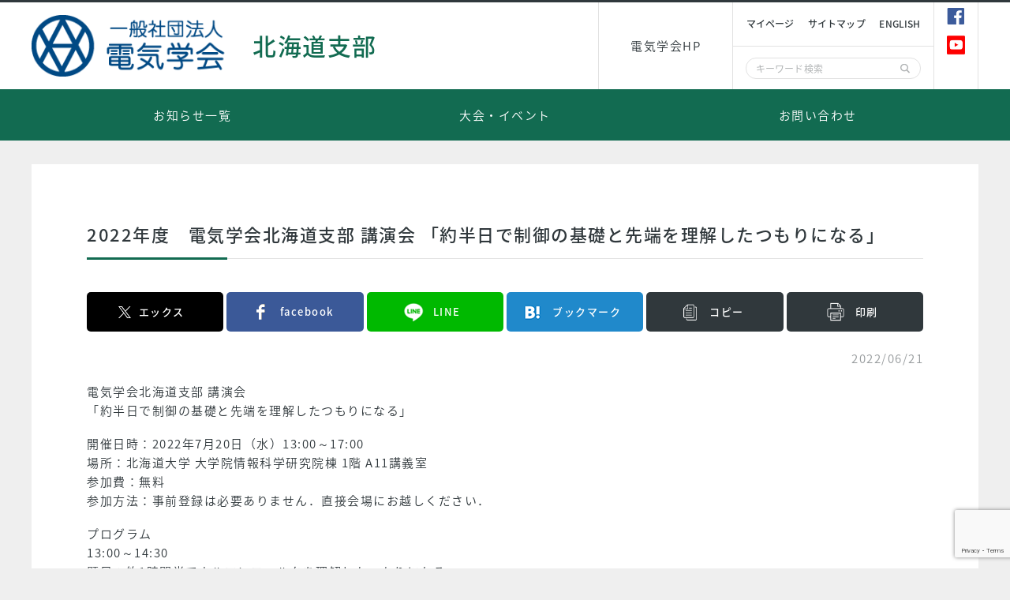

--- FILE ---
content_type: text/html; charset=UTF-8
request_url: https://www.iee.jp/hokkaido/2022%E5%B9%B4%E5%BA%A6%E3%80%80%E9%9B%BB%E6%B0%97%E5%AD%A6%E4%BC%9A%E5%8C%97%E6%B5%B7%E9%81%93%E6%94%AF%E9%83%A8-%E8%AC%9B%E6%BC%94%E4%BC%9A-%E3%80%8C%E7%B4%84%E5%8D%8A%E6%97%A5%E3%81%A7%E5%88%B6/
body_size: 10045
content:
<!DOCTYPE html>
<html lang="ja">

<head>
  <!-- Google Tag Manager -->
  <script>
    (function(w, d, s, l, i) {
      w[l] = w[l] || [];
      w[l].push({
        'gtm.start': new Date().getTime(),
        event: 'gtm.js'
      });
      var f = d.getElementsByTagName(s)[0],
        j = d.createElement(s),
        dl = l != 'dataLayer' ? '&l=' + l : '';
      j.async = true;
      j.src =
        'https://www.googletagmanager.com/gtm.js?id=' + i + dl;
      f.parentNode.insertBefore(j, f);
    })(window, document, 'script', 'dataLayer', 'GTM-MD3HHL5');
  </script>
  <!-- End Google Tag Manager -->
  <meta charset="utf-8">
  <meta name="description" content="">
  <meta name="keywords" content="">
  <meta http-equiv="X-UA-Compatible" content="IE=Edge">
  <meta name="format-detection" content="telephone=no">
  <title>2022年度　電気学会北海道支部 講演会 「約半日で制御の基礎と先端を理解したつもりになる」 | 電気学会 北海道支部</title>
  <link rel="shortcut icon" href="https://www.iee.jp/favicon.ico">
  <link rel="apple-touch-icon" size="152x152" href="https://www.iee.jp/apple-touch-icon.png">
  <link href="https://fonts.googleapis.com/css?family=Noto+Sans+JP:400,500,700,900&amp;subset=japanese" rel="stylesheet">
  <link href="https://fonts.googleapis.com/css?family=Roboto" rel="stylesheet">
  <link href="https://www.iee.jp/assets/hokkaido/css/style.css" rel="stylesheet">
<link href="https://www.iee.jp/assets/css/add.css" rel="stylesheet">
  <link rel="stylesheet" href="https://www.iee.jp/assets/hokkaido/css/print.css" media="print">
    <style>
    .p-card__items__image>img{
      height: 100%;
      object-fit: contain;
    }
  </style>
  <meta name='robots' content='max-image-preview:large' />
<link rel='dns-prefetch' href='//secure.gravatar.com' />
<link rel='dns-prefetch' href='//stats.wp.com' />
<link rel='dns-prefetch' href='//v0.wordpress.com' />
<script type="text/javascript">
/* <![CDATA[ */
window._wpemojiSettings = {"baseUrl":"https:\/\/s.w.org\/images\/core\/emoji\/16.0.1\/72x72\/","ext":".png","svgUrl":"https:\/\/s.w.org\/images\/core\/emoji\/16.0.1\/svg\/","svgExt":".svg","source":{"concatemoji":"https:\/\/www.iee.jp\/hokkaido\/wp-includes\/js\/wp-emoji-release.min.js?ver=6.8.3"}};
/*! This file is auto-generated */
!function(s,n){var o,i,e;function c(e){try{var t={supportTests:e,timestamp:(new Date).valueOf()};sessionStorage.setItem(o,JSON.stringify(t))}catch(e){}}function p(e,t,n){e.clearRect(0,0,e.canvas.width,e.canvas.height),e.fillText(t,0,0);var t=new Uint32Array(e.getImageData(0,0,e.canvas.width,e.canvas.height).data),a=(e.clearRect(0,0,e.canvas.width,e.canvas.height),e.fillText(n,0,0),new Uint32Array(e.getImageData(0,0,e.canvas.width,e.canvas.height).data));return t.every(function(e,t){return e===a[t]})}function u(e,t){e.clearRect(0,0,e.canvas.width,e.canvas.height),e.fillText(t,0,0);for(var n=e.getImageData(16,16,1,1),a=0;a<n.data.length;a++)if(0!==n.data[a])return!1;return!0}function f(e,t,n,a){switch(t){case"flag":return n(e,"\ud83c\udff3\ufe0f\u200d\u26a7\ufe0f","\ud83c\udff3\ufe0f\u200b\u26a7\ufe0f")?!1:!n(e,"\ud83c\udde8\ud83c\uddf6","\ud83c\udde8\u200b\ud83c\uddf6")&&!n(e,"\ud83c\udff4\udb40\udc67\udb40\udc62\udb40\udc65\udb40\udc6e\udb40\udc67\udb40\udc7f","\ud83c\udff4\u200b\udb40\udc67\u200b\udb40\udc62\u200b\udb40\udc65\u200b\udb40\udc6e\u200b\udb40\udc67\u200b\udb40\udc7f");case"emoji":return!a(e,"\ud83e\udedf")}return!1}function g(e,t,n,a){var r="undefined"!=typeof WorkerGlobalScope&&self instanceof WorkerGlobalScope?new OffscreenCanvas(300,150):s.createElement("canvas"),o=r.getContext("2d",{willReadFrequently:!0}),i=(o.textBaseline="top",o.font="600 32px Arial",{});return e.forEach(function(e){i[e]=t(o,e,n,a)}),i}function t(e){var t=s.createElement("script");t.src=e,t.defer=!0,s.head.appendChild(t)}"undefined"!=typeof Promise&&(o="wpEmojiSettingsSupports",i=["flag","emoji"],n.supports={everything:!0,everythingExceptFlag:!0},e=new Promise(function(e){s.addEventListener("DOMContentLoaded",e,{once:!0})}),new Promise(function(t){var n=function(){try{var e=JSON.parse(sessionStorage.getItem(o));if("object"==typeof e&&"number"==typeof e.timestamp&&(new Date).valueOf()<e.timestamp+604800&&"object"==typeof e.supportTests)return e.supportTests}catch(e){}return null}();if(!n){if("undefined"!=typeof Worker&&"undefined"!=typeof OffscreenCanvas&&"undefined"!=typeof URL&&URL.createObjectURL&&"undefined"!=typeof Blob)try{var e="postMessage("+g.toString()+"("+[JSON.stringify(i),f.toString(),p.toString(),u.toString()].join(",")+"));",a=new Blob([e],{type:"text/javascript"}),r=new Worker(URL.createObjectURL(a),{name:"wpTestEmojiSupports"});return void(r.onmessage=function(e){c(n=e.data),r.terminate(),t(n)})}catch(e){}c(n=g(i,f,p,u))}t(n)}).then(function(e){for(var t in e)n.supports[t]=e[t],n.supports.everything=n.supports.everything&&n.supports[t],"flag"!==t&&(n.supports.everythingExceptFlag=n.supports.everythingExceptFlag&&n.supports[t]);n.supports.everythingExceptFlag=n.supports.everythingExceptFlag&&!n.supports.flag,n.DOMReady=!1,n.readyCallback=function(){n.DOMReady=!0}}).then(function(){return e}).then(function(){var e;n.supports.everything||(n.readyCallback(),(e=n.source||{}).concatemoji?t(e.concatemoji):e.wpemoji&&e.twemoji&&(t(e.twemoji),t(e.wpemoji)))}))}((window,document),window._wpemojiSettings);
/* ]]> */
</script>
<link rel='stylesheet' id='jetpack_related-posts-css' href='https://www.iee.jp/hokkaido/wp-content/plugins/jetpack/modules/related-posts/related-posts.css?ver=20240116' type='text/css' media='all' />
<style id='wp-emoji-styles-inline-css' type='text/css'>

	img.wp-smiley, img.emoji {
		display: inline !important;
		border: none !important;
		box-shadow: none !important;
		height: 1em !important;
		width: 1em !important;
		margin: 0 0.07em !important;
		vertical-align: -0.1em !important;
		background: none !important;
		padding: 0 !important;
	}
</style>
<link rel='stylesheet' id='wp-block-library-css' href='https://www.iee.jp/hokkaido/wp-includes/css/dist/block-library/style.min.css?ver=6.8.3' type='text/css' media='all' />
<style id='classic-theme-styles-inline-css' type='text/css'>
/*! This file is auto-generated */
.wp-block-button__link{color:#fff;background-color:#32373c;border-radius:9999px;box-shadow:none;text-decoration:none;padding:calc(.667em + 2px) calc(1.333em + 2px);font-size:1.125em}.wp-block-file__button{background:#32373c;color:#fff;text-decoration:none}
</style>
<link rel='stylesheet' id='mediaelement-css' href='https://www.iee.jp/hokkaido/wp-includes/js/mediaelement/mediaelementplayer-legacy.min.css?ver=4.2.17' type='text/css' media='all' />
<link rel='stylesheet' id='wp-mediaelement-css' href='https://www.iee.jp/hokkaido/wp-includes/js/mediaelement/wp-mediaelement.min.css?ver=6.8.3' type='text/css' media='all' />
<style id='jetpack-sharing-buttons-style-inline-css' type='text/css'>
.jetpack-sharing-buttons__services-list{display:flex;flex-direction:row;flex-wrap:wrap;gap:0;list-style-type:none;margin:5px;padding:0}.jetpack-sharing-buttons__services-list.has-small-icon-size{font-size:12px}.jetpack-sharing-buttons__services-list.has-normal-icon-size{font-size:16px}.jetpack-sharing-buttons__services-list.has-large-icon-size{font-size:24px}.jetpack-sharing-buttons__services-list.has-huge-icon-size{font-size:36px}@media print{.jetpack-sharing-buttons__services-list{display:none!important}}.editor-styles-wrapper .wp-block-jetpack-sharing-buttons{gap:0;padding-inline-start:0}ul.jetpack-sharing-buttons__services-list.has-background{padding:1.25em 2.375em}
</style>
<style id='global-styles-inline-css' type='text/css'>
:root{--wp--preset--aspect-ratio--square: 1;--wp--preset--aspect-ratio--4-3: 4/3;--wp--preset--aspect-ratio--3-4: 3/4;--wp--preset--aspect-ratio--3-2: 3/2;--wp--preset--aspect-ratio--2-3: 2/3;--wp--preset--aspect-ratio--16-9: 16/9;--wp--preset--aspect-ratio--9-16: 9/16;--wp--preset--color--black: #000000;--wp--preset--color--cyan-bluish-gray: #abb8c3;--wp--preset--color--white: #ffffff;--wp--preset--color--pale-pink: #f78da7;--wp--preset--color--vivid-red: #cf2e2e;--wp--preset--color--luminous-vivid-orange: #ff6900;--wp--preset--color--luminous-vivid-amber: #fcb900;--wp--preset--color--light-green-cyan: #7bdcb5;--wp--preset--color--vivid-green-cyan: #00d084;--wp--preset--color--pale-cyan-blue: #8ed1fc;--wp--preset--color--vivid-cyan-blue: #0693e3;--wp--preset--color--vivid-purple: #9b51e0;--wp--preset--gradient--vivid-cyan-blue-to-vivid-purple: linear-gradient(135deg,rgba(6,147,227,1) 0%,rgb(155,81,224) 100%);--wp--preset--gradient--light-green-cyan-to-vivid-green-cyan: linear-gradient(135deg,rgb(122,220,180) 0%,rgb(0,208,130) 100%);--wp--preset--gradient--luminous-vivid-amber-to-luminous-vivid-orange: linear-gradient(135deg,rgba(252,185,0,1) 0%,rgba(255,105,0,1) 100%);--wp--preset--gradient--luminous-vivid-orange-to-vivid-red: linear-gradient(135deg,rgba(255,105,0,1) 0%,rgb(207,46,46) 100%);--wp--preset--gradient--very-light-gray-to-cyan-bluish-gray: linear-gradient(135deg,rgb(238,238,238) 0%,rgb(169,184,195) 100%);--wp--preset--gradient--cool-to-warm-spectrum: linear-gradient(135deg,rgb(74,234,220) 0%,rgb(151,120,209) 20%,rgb(207,42,186) 40%,rgb(238,44,130) 60%,rgb(251,105,98) 80%,rgb(254,248,76) 100%);--wp--preset--gradient--blush-light-purple: linear-gradient(135deg,rgb(255,206,236) 0%,rgb(152,150,240) 100%);--wp--preset--gradient--blush-bordeaux: linear-gradient(135deg,rgb(254,205,165) 0%,rgb(254,45,45) 50%,rgb(107,0,62) 100%);--wp--preset--gradient--luminous-dusk: linear-gradient(135deg,rgb(255,203,112) 0%,rgb(199,81,192) 50%,rgb(65,88,208) 100%);--wp--preset--gradient--pale-ocean: linear-gradient(135deg,rgb(255,245,203) 0%,rgb(182,227,212) 50%,rgb(51,167,181) 100%);--wp--preset--gradient--electric-grass: linear-gradient(135deg,rgb(202,248,128) 0%,rgb(113,206,126) 100%);--wp--preset--gradient--midnight: linear-gradient(135deg,rgb(2,3,129) 0%,rgb(40,116,252) 100%);--wp--preset--font-size--small: 13px;--wp--preset--font-size--medium: 20px;--wp--preset--font-size--large: 36px;--wp--preset--font-size--x-large: 42px;--wp--preset--spacing--20: 0.44rem;--wp--preset--spacing--30: 0.67rem;--wp--preset--spacing--40: 1rem;--wp--preset--spacing--50: 1.5rem;--wp--preset--spacing--60: 2.25rem;--wp--preset--spacing--70: 3.38rem;--wp--preset--spacing--80: 5.06rem;--wp--preset--shadow--natural: 6px 6px 9px rgba(0, 0, 0, 0.2);--wp--preset--shadow--deep: 12px 12px 50px rgba(0, 0, 0, 0.4);--wp--preset--shadow--sharp: 6px 6px 0px rgba(0, 0, 0, 0.2);--wp--preset--shadow--outlined: 6px 6px 0px -3px rgba(255, 255, 255, 1), 6px 6px rgba(0, 0, 0, 1);--wp--preset--shadow--crisp: 6px 6px 0px rgba(0, 0, 0, 1);}:where(.is-layout-flex){gap: 0.5em;}:where(.is-layout-grid){gap: 0.5em;}body .is-layout-flex{display: flex;}.is-layout-flex{flex-wrap: wrap;align-items: center;}.is-layout-flex > :is(*, div){margin: 0;}body .is-layout-grid{display: grid;}.is-layout-grid > :is(*, div){margin: 0;}:where(.wp-block-columns.is-layout-flex){gap: 2em;}:where(.wp-block-columns.is-layout-grid){gap: 2em;}:where(.wp-block-post-template.is-layout-flex){gap: 1.25em;}:where(.wp-block-post-template.is-layout-grid){gap: 1.25em;}.has-black-color{color: var(--wp--preset--color--black) !important;}.has-cyan-bluish-gray-color{color: var(--wp--preset--color--cyan-bluish-gray) !important;}.has-white-color{color: var(--wp--preset--color--white) !important;}.has-pale-pink-color{color: var(--wp--preset--color--pale-pink) !important;}.has-vivid-red-color{color: var(--wp--preset--color--vivid-red) !important;}.has-luminous-vivid-orange-color{color: var(--wp--preset--color--luminous-vivid-orange) !important;}.has-luminous-vivid-amber-color{color: var(--wp--preset--color--luminous-vivid-amber) !important;}.has-light-green-cyan-color{color: var(--wp--preset--color--light-green-cyan) !important;}.has-vivid-green-cyan-color{color: var(--wp--preset--color--vivid-green-cyan) !important;}.has-pale-cyan-blue-color{color: var(--wp--preset--color--pale-cyan-blue) !important;}.has-vivid-cyan-blue-color{color: var(--wp--preset--color--vivid-cyan-blue) !important;}.has-vivid-purple-color{color: var(--wp--preset--color--vivid-purple) !important;}.has-black-background-color{background-color: var(--wp--preset--color--black) !important;}.has-cyan-bluish-gray-background-color{background-color: var(--wp--preset--color--cyan-bluish-gray) !important;}.has-white-background-color{background-color: var(--wp--preset--color--white) !important;}.has-pale-pink-background-color{background-color: var(--wp--preset--color--pale-pink) !important;}.has-vivid-red-background-color{background-color: var(--wp--preset--color--vivid-red) !important;}.has-luminous-vivid-orange-background-color{background-color: var(--wp--preset--color--luminous-vivid-orange) !important;}.has-luminous-vivid-amber-background-color{background-color: var(--wp--preset--color--luminous-vivid-amber) !important;}.has-light-green-cyan-background-color{background-color: var(--wp--preset--color--light-green-cyan) !important;}.has-vivid-green-cyan-background-color{background-color: var(--wp--preset--color--vivid-green-cyan) !important;}.has-pale-cyan-blue-background-color{background-color: var(--wp--preset--color--pale-cyan-blue) !important;}.has-vivid-cyan-blue-background-color{background-color: var(--wp--preset--color--vivid-cyan-blue) !important;}.has-vivid-purple-background-color{background-color: var(--wp--preset--color--vivid-purple) !important;}.has-black-border-color{border-color: var(--wp--preset--color--black) !important;}.has-cyan-bluish-gray-border-color{border-color: var(--wp--preset--color--cyan-bluish-gray) !important;}.has-white-border-color{border-color: var(--wp--preset--color--white) !important;}.has-pale-pink-border-color{border-color: var(--wp--preset--color--pale-pink) !important;}.has-vivid-red-border-color{border-color: var(--wp--preset--color--vivid-red) !important;}.has-luminous-vivid-orange-border-color{border-color: var(--wp--preset--color--luminous-vivid-orange) !important;}.has-luminous-vivid-amber-border-color{border-color: var(--wp--preset--color--luminous-vivid-amber) !important;}.has-light-green-cyan-border-color{border-color: var(--wp--preset--color--light-green-cyan) !important;}.has-vivid-green-cyan-border-color{border-color: var(--wp--preset--color--vivid-green-cyan) !important;}.has-pale-cyan-blue-border-color{border-color: var(--wp--preset--color--pale-cyan-blue) !important;}.has-vivid-cyan-blue-border-color{border-color: var(--wp--preset--color--vivid-cyan-blue) !important;}.has-vivid-purple-border-color{border-color: var(--wp--preset--color--vivid-purple) !important;}.has-vivid-cyan-blue-to-vivid-purple-gradient-background{background: var(--wp--preset--gradient--vivid-cyan-blue-to-vivid-purple) !important;}.has-light-green-cyan-to-vivid-green-cyan-gradient-background{background: var(--wp--preset--gradient--light-green-cyan-to-vivid-green-cyan) !important;}.has-luminous-vivid-amber-to-luminous-vivid-orange-gradient-background{background: var(--wp--preset--gradient--luminous-vivid-amber-to-luminous-vivid-orange) !important;}.has-luminous-vivid-orange-to-vivid-red-gradient-background{background: var(--wp--preset--gradient--luminous-vivid-orange-to-vivid-red) !important;}.has-very-light-gray-to-cyan-bluish-gray-gradient-background{background: var(--wp--preset--gradient--very-light-gray-to-cyan-bluish-gray) !important;}.has-cool-to-warm-spectrum-gradient-background{background: var(--wp--preset--gradient--cool-to-warm-spectrum) !important;}.has-blush-light-purple-gradient-background{background: var(--wp--preset--gradient--blush-light-purple) !important;}.has-blush-bordeaux-gradient-background{background: var(--wp--preset--gradient--blush-bordeaux) !important;}.has-luminous-dusk-gradient-background{background: var(--wp--preset--gradient--luminous-dusk) !important;}.has-pale-ocean-gradient-background{background: var(--wp--preset--gradient--pale-ocean) !important;}.has-electric-grass-gradient-background{background: var(--wp--preset--gradient--electric-grass) !important;}.has-midnight-gradient-background{background: var(--wp--preset--gradient--midnight) !important;}.has-small-font-size{font-size: var(--wp--preset--font-size--small) !important;}.has-medium-font-size{font-size: var(--wp--preset--font-size--medium) !important;}.has-large-font-size{font-size: var(--wp--preset--font-size--large) !important;}.has-x-large-font-size{font-size: var(--wp--preset--font-size--x-large) !important;}
:where(.wp-block-post-template.is-layout-flex){gap: 1.25em;}:where(.wp-block-post-template.is-layout-grid){gap: 1.25em;}
:where(.wp-block-columns.is-layout-flex){gap: 2em;}:where(.wp-block-columns.is-layout-grid){gap: 2em;}
:root :where(.wp-block-pullquote){font-size: 1.5em;line-height: 1.6;}
</style>
<link rel='stylesheet' id='contact-form-7-css' href='https://www.iee.jp/hokkaido/wp-content/plugins/contact-form-7/includes/css/styles.css?ver=6.1.3' type='text/css' media='all' />
<link rel='stylesheet' id='sharedaddy-css' href='https://www.iee.jp/hokkaido/wp-content/plugins/jetpack/modules/sharedaddy/sharing.css?ver=15.2' type='text/css' media='all' />
<link rel='stylesheet' id='social-logos-css' href='https://www.iee.jp/hokkaido/wp-content/plugins/jetpack/_inc/social-logos/social-logos.min.css?ver=15.2' type='text/css' media='all' />
<script type="text/javascript" id="jetpack_related-posts-js-extra">
/* <![CDATA[ */
var related_posts_js_options = {"post_heading":"h4"};
/* ]]> */
</script>
<script type="text/javascript" src="https://www.iee.jp/hokkaido/wp-content/plugins/jetpack/_inc/build/related-posts/related-posts.min.js?ver=20240116" id="jetpack_related-posts-js"></script>
<link rel="https://api.w.org/" href="https://www.iee.jp/hokkaido/wp-json/" /><link rel="alternate" title="JSON" type="application/json" href="https://www.iee.jp/hokkaido/wp-json/wp/v2/posts/185" /><link rel="alternate" title="oEmbed (JSON)" type="application/json+oembed" href="https://www.iee.jp/hokkaido/wp-json/oembed/1.0/embed?url=https%3A%2F%2Fwww.iee.jp%2Fhokkaido%2F2022%25e5%25b9%25b4%25e5%25ba%25a6%25e3%2580%2580%25e9%259b%25bb%25e6%25b0%2597%25e5%25ad%25a6%25e4%25bc%259a%25e5%258c%2597%25e6%25b5%25b7%25e9%2581%2593%25e6%2594%25af%25e9%2583%25a8-%25e8%25ac%259b%25e6%25bc%2594%25e4%25bc%259a-%25e3%2580%258c%25e7%25b4%2584%25e5%258d%258a%25e6%2597%25a5%25e3%2581%25a7%25e5%2588%25b6%2F" />
<link rel="alternate" title="oEmbed (XML)" type="text/xml+oembed" href="https://www.iee.jp/hokkaido/wp-json/oembed/1.0/embed?url=https%3A%2F%2Fwww.iee.jp%2Fhokkaido%2F2022%25e5%25b9%25b4%25e5%25ba%25a6%25e3%2580%2580%25e9%259b%25bb%25e6%25b0%2597%25e5%25ad%25a6%25e4%25bc%259a%25e5%258c%2597%25e6%25b5%25b7%25e9%2581%2593%25e6%2594%25af%25e9%2583%25a8-%25e8%25ac%259b%25e6%25bc%2594%25e4%25bc%259a-%25e3%2580%258c%25e7%25b4%2584%25e5%258d%258a%25e6%2597%25a5%25e3%2581%25a7%25e5%2588%25b6%2F&#038;format=xml" />
	<style>img#wpstats{display:none}</style>
		
<!-- Jetpack Open Graph Tags -->
<meta property="og:type" content="article" />
<meta property="og:title" content="2022年度　電気学会北海道支部 講演会 「約半日で制御の基礎と先端を理解したつもりになる」" />
<meta property="og:url" content="https://www.iee.jp/hokkaido/2022%e5%b9%b4%e5%ba%a6%e3%80%80%e9%9b%bb%e6%b0%97%e5%ad%a6%e4%bc%9a%e5%8c%97%e6%b5%b7%e9%81%93%e6%94%af%e9%83%a8-%e8%ac%9b%e6%bc%94%e4%bc%9a-%e3%80%8c%e7%b4%84%e5%8d%8a%e6%97%a5%e3%81%a7%e5%88%b6/" />
<meta property="og:description" content="電気学会北海道支部 講演会 「約半日で制御の基礎と先端を理解したつもりになる」 開催日時：2022年7月20日&hellip;" />
<meta property="article:published_time" content="2022-06-21T04:03:46+00:00" />
<meta property="article:modified_time" content="2022-06-21T08:58:02+00:00" />
<meta property="og:site_name" content="電気学会 北海道支部" />
<meta property="og:image" content="https://s0.wp.com/i/blank.jpg" />
<meta property="og:image:width" content="200" />
<meta property="og:image:height" content="200" />
<meta property="og:image:alt" content="" />
<meta property="og:locale" content="ja_JP" />
<meta name="twitter:text:title" content="2022年度　電気学会北海道支部 講演会 「約半日で制御の基礎と先端を理解したつもりになる」" />
<meta name="twitter:card" content="summary" />

<!-- End Jetpack Open Graph Tags -->
</head>

  <body class="branch">
    <!-- Google Tag Manager (noscript) -->
    <noscript><iframe src="https://www.googletagmanager.com/ns.html?id=GTM-MD3HHL5" height="0" width="0" style="display:none;visibility:hidden"></iframe></noscript>
    <!-- End Google Tag Manager (noscript) -->
      <div class="l-page">
      <header class="l-header">
        <div class="l-header__in">
          <div class="c-flex">
            <a href="https://www.iee.jp//" title="一般社団法人 電気学会" class=" p-logo"><img src="https://www.iee.jp/assets/kansai/images/common/logo.png" alt=""></a>
            <a href="https://www.iee.jp/hokkaido/" class="p-logo"><span class="p-logo__text">北海道支部</span></a>
          </div>
          <div class="l-header__group">
            <nav class="l-header__sub-navi u-hidden-sp">
              <ul class="l-header__sub-navi__list">
                <li><a href="https://www.iee.jp/" class="l-header__sub-navi__list__items" title="電気学会HP" target="_blank">電気学会HP</a></li>
              </ul>
            </nav>
            <div class="l-header__utility">
              <div class="l-header__utility__in">
                <ul class="l-header__list u-hidden-sp">
                  <li><a href="https://www.iee.or.jp/cfml/OA/front/login/fco_Login.cfm" title="マイページ" target="_blank">マイページ</a></li>
                  <li><a href="https://www.iee.jp/hokkaido/sitemap/" title="サイトマップ">サイトマップ</a></li>
                  <li><a href="https://www.iee.jp/en/" title="english" target="_blank">english</a></li>
                </ul>
                <form action="https://www.iee.jp/hokkaido/" method="get" class="p-search js-searchform">
                  <div>
                    <input type="text" name="s" id="s" placeholder="キーワード検索">
                    <input type="submit" value="">
                  </div>
                </form>
              </div>
              <div class="p-sns">
                <!-- <a href="https://twitter.com/ieej_denki" class="p-sns__items p-sns__items--twitter"><span class="icon-twitter"></span><span class="u-hidden-pc">twitter</span></a> -->
                <a href="https://ja-jp.facebook.com/IEEJ.denki/" class="p-sns__items p-sns__items--facebook"><span class="icon-facebook"></span><span class="u-hidden-pc">facebook</span></a>
                <a href="https://www.youtube.com/channel/UCL88CjinmTAIMQhuBvWYVBg" class="p-sns__items p-sns__items--image"><span><img src="https://www.iee.jp/assets/hokkaido/images/common/icon-youtube.png" alt=""></span><span class="u-hidden-pc">YouTube</span></a>
              </div>
            </div>
          </div>
        </div>
        <div class="p-menu u-hidden-sp">
          <ul class="p-menu__list">
            <li class="p-menu__lists"><a href="https://www.iee.jp/hokkaido/info/" title="お知らせ一覧">お知らせ一覧</a></li>
            <li class="p-menu__lists"><a href="https://www.iee.jp/hokkaido/event/" title="大会・イベント">大会・イベント</a></li>
            <li class="p-menu__lists"><a href="https://www.iee.jp/hokkaido/den_toi_con/" title="お問い合わせ">お問い合わせ</a></li>
          </ul>
        </div>
      </header>
        <nav class="p-navi">
    <div class="p-navi__in js-navi">
      <a href="https://www.iee.jp/hokkaido" class="p-navi__link u-hidden-pc">トップ</a>
      <a href="https://www.iee.jp/hokkaido/info/" class="p-navi__link u-hidden-pc" title="お知らせ一覧">お知らせ一覧</a>
      <a href="https://www.iee.jp/hokkaido/event/" class="p-navi__link u-hidden-pc" title="大会・イベント">大会・イベント</a>
      <a href="https://www.iee.jp/hokkaido/den_toi_con/" class="p-navi__link u-hidden-pc" title="お問い合わせ">お問い合わせ</a>
      <!-- <a href="https://www.iee.jp/hokkaido/privacy/" class="p-navi__link u-hidden-pc" title="プライバシーポリシー（個人情報保護基本方針）">プライバシーポリシー（個人情報保護基本方針）</a>
      <a href="http://iee.jp/" class="p-navi__link u-hidden-pc" title="電気学会HP" target="_blank">電気学会HP</a> -->
    </div>
    <ul class="p-navi__menu u-hidden-pc">
      <li><a class="p-navi__menu__items js-navi-menu"><span class="p-navi__menu__items__icon icon-bar"></span><span class="p-navi__menu__items__text">メニュー</span></a></li>
      <li><a class="p-navi__menu__items" href="https://www.iee.jp/hokkaido"><span class="p-navi__menu__items__icon icon-home"></span><span class="p-navi__menu__items__text">ホーム</span></a></li>
      <li><a class="p-navi__menu__items" href="https://www.iee.jp/hokkaido/info/"><span class="p-navi__menu__items__icon icon-info"></span><span class="p-navi__menu__items__text">お知らせ</span></a></li>
      <li><a class="p-navi__menu__items js-navi-search"><span class="p-navi__menu__items__icon icon-search"></span><span class="p-navi__menu__items__text">検索</span></a></li>
      <li><a class="p-navi__menu__items" href="https://www.iee.jp/hokkaido/event/"><span class="p-navi__menu__items__icon icon-event"></span><span class="p-navi__menu__items__text">イベント</span></a></li>
    </ul>
    <span class="p-navi__bg js-navi-bg"></span>
  </nav>  <main class="l-contents">
    <div class="l-contents__in">
      <section class="p-section">
        <h1 class="p-heading-lv1">2022年度　電気学会北海道支部 講演会 「約半日で制御の基礎と先端を理解したつもりになる」</h1>
        <ul class="p-list-sns">
          <li><a href="http://twitter.com/intent/tweet?text=2022%E5%B9%B4%E5%BA%A6%E3%80%80%E9%9B%BB%E6%B0%97%E5%AD%A6%E4%BC%9A%E5%8C%97%E6%B5%B7%E9%81%93%E6%94%AF%E9%83%A8+%E8%AC%9B%E6%BC%94%E4%BC%9A+%E3%80%8C%E7%B4%84%E5%8D%8A%E6%97%A5%E3%81%A7%E5%88%B6%E5%BE%A1%E3%81%AE%E5%9F%BA%E7%A4%8E%E3%81%A8%E5%85%88%E7%AB%AF%E3%82%92%E7%90%86%E8%A7%A3%E3%81%97%E3%81%9F%E3%81%A4%E3%82%82%E3%82%8A%E3%81%AB%E3%81%AA%E3%82%8B%E3%80%8D&amp;https%3A%2F%2Fwww.iee.jp%2Fhokkaido%2F2022%25e5%25b9%25b4%25e5%25ba%25a6%25e3%2580%2580%25e9%259b%25bb%25e6%25b0%2597%25e5%25ad%25a6%25e4%25bc%259a%25e5%258c%2597%25e6%25b5%25b7%25e9%2581%2593%25e6%2594%25af%25e9%2583%25a8-%25e8%25ac%259b%25e6%25bc%2594%25e4%25bc%259a-%25e3%2580%258c%25e7%25b4%2584%25e5%258d%258a%25e6%2597%25a5%25e3%2581%25a7%25e5%2588%25b6%2F&amp;url=https%3A%2F%2Fwww.iee.jp%2Fhokkaido%2F2022%25e5%25b9%25b4%25e5%25ba%25a6%25e3%2580%2580%25e9%259b%25bb%25e6%25b0%2597%25e5%25ad%25a6%25e4%25bc%259a%25e5%258c%2597%25e6%25b5%25b7%25e9%2581%2593%25e6%2594%25af%25e9%2583%25a8-%25e8%25ac%259b%25e6%25bc%2594%25e4%25bc%259a-%25e3%2580%258c%25e7%25b4%2584%25e5%258d%258a%25e6%2597%25a5%25e3%2581%25a7%25e5%2588%25b6%2F"><img src="https://www.iee.jp/assets/images/common/icon-sns01.png">エックス</a></li>
          <li><a href="http://www.facebook.com/sharer.php?u=https%3A%2F%2Fwww.iee.jp%2Fhokkaido%2F2022%25e5%25b9%25b4%25e5%25ba%25a6%25e3%2580%2580%25e9%259b%25bb%25e6%25b0%2597%25e5%25ad%25a6%25e4%25bc%259a%25e5%258c%2597%25e6%25b5%25b7%25e9%2581%2593%25e6%2594%25af%25e9%2583%25a8-%25e8%25ac%259b%25e6%25bc%2594%25e4%25bc%259a-%25e3%2580%258c%25e7%25b4%2584%25e5%258d%258a%25e6%2597%25a5%25e3%2581%25a7%25e5%2588%25b6%2F&amp;t=2022%E5%B9%B4%E5%BA%A6%E3%80%80%E9%9B%BB%E6%B0%97%E5%AD%A6%E4%BC%9A%E5%8C%97%E6%B5%B7%E9%81%93%E6%94%AF%E9%83%A8+%E8%AC%9B%E6%BC%94%E4%BC%9A+%E3%80%8C%E7%B4%84%E5%8D%8A%E6%97%A5%E3%81%A7%E5%88%B6%E5%BE%A1%E3%81%AE%E5%9F%BA%E7%A4%8E%E3%81%A8%E5%85%88%E7%AB%AF%E3%82%92%E7%90%86%E8%A7%A3%E3%81%97%E3%81%9F%E3%81%A4%E3%82%82%E3%82%8A%E3%81%AB%E3%81%AA%E3%82%8B%E3%80%8D"><img src="https://www.iee.jp/assets/images/common/icon-sns02.png">facebook</a></li>
          <li><a href="http://line.me/R/msg/text/?2022年度　電気学会北海道支部 講演会 「約半日で制御の基礎と先端を理解したつもりになる」%0D%0Ahttps://www.iee.jp/hokkaido/2022%e5%b9%b4%e5%ba%a6%e3%80%80%e9%9b%bb%e6%b0%97%e5%ad%a6%e4%bc%9a%e5%8c%97%e6%b5%b7%e9%81%93%e6%94%af%e9%83%a8-%e8%ac%9b%e6%bc%94%e4%bc%9a-%e3%80%8c%e7%b4%84%e5%8d%8a%e6%97%a5%e3%81%a7%e5%88%b6/"><img src="https://www.iee.jp/assets/images/common/icon-sns03.png">LINE</a></li>
          <li><a href="http://b.hatena.ne.jp/add?mode=confirm&amp;url=https%3A%2F%2Fwww.iee.jp%2Fhokkaido%2F2022%25e5%25b9%25b4%25e5%25ba%25a6%25e3%2580%2580%25e9%259b%25bb%25e6%25b0%2597%25e5%25ad%25a6%25e4%25bc%259a%25e5%258c%2597%25e6%25b5%25b7%25e9%2581%2593%25e6%2594%25af%25e9%2583%25a8-%25e8%25ac%259b%25e6%25bc%2594%25e4%25bc%259a-%25e3%2580%258c%25e7%25b4%2584%25e5%258d%258a%25e6%2597%25a5%25e3%2581%25a7%25e5%2588%25b6%2F&amp;title=2022%E5%B9%B4%E5%BA%A6%E3%80%80%E9%9B%BB%E6%B0%97%E5%AD%A6%E4%BC%9A%E5%8C%97%E6%B5%B7%E9%81%93%E6%94%AF%E9%83%A8+%E8%AC%9B%E6%BC%94%E4%BC%9A+%E3%80%8C%E7%B4%84%E5%8D%8A%E6%97%A5%E3%81%A7%E5%88%B6%E5%BE%A1%E3%81%AE%E5%9F%BA%E7%A4%8E%E3%81%A8%E5%85%88%E7%AB%AF%E3%82%92%E7%90%86%E8%A7%A3%E3%81%97%E3%81%9F%E3%81%A4%E3%82%82%E3%82%8A%E3%81%AB%E3%81%AA%E3%82%8B%E3%80%8D" data-hatena-bookmark-title="https://www.iee.jp/hokkaido/2022%e5%b9%b4%e5%ba%a6%e3%80%80%e9%9b%bb%e6%b0%97%e5%ad%a6%e4%bc%9a%e5%8c%97%e6%b5%b7%e9%81%93%e6%94%af%e9%83%a8-%e8%ac%9b%e6%bc%94%e4%bc%9a-%e3%80%8c%e7%b4%84%e5%8d%8a%e6%97%a5%e3%81%a7%e5%88%b6/"><img src="https://www.iee.jp/assets/images/common/icon-sns04.png">ブックマーク</a></li>
          <li><a class="js-copy-botton" data-clipboard-text="https://www.iee.jp/hokkaido/2022%e5%b9%b4%e5%ba%a6%e3%80%80%e9%9b%bb%e6%b0%97%e5%ad%a6%e4%bc%9a%e5%8c%97%e6%b5%b7%e9%81%93%e6%94%af%e9%83%a8-%e8%ac%9b%e6%bc%94%e4%bc%9a-%e3%80%8c%e7%b4%84%e5%8d%8a%e6%97%a5%e3%81%a7%e5%88%b6/"><img src="https://www.iee.jp/assets/images/common/icon-copy.png">コピー</a></li>
          <li><a href="javascript:void(0)" onclick="window.print();return false;"><img src="https://www.iee.jp/assets/images/common/icon-print.png">印刷</a></li>
        </ul>
        <p class="p-info__items__data u-align-right">2022/06/21</p>
        <section class="p-wysiwyg">
                            <p>電気学会北海道支部 講演会<br />
「約半日で制御の基礎と先端を理解したつもりになる」</p>
<p>開催日時：2022年7月20日（水）13:00～17:00<br />
場所：北海道大学 大学院情報科学研究院棟 1階 A11講義室<br />
参加費：無料<br />
参加方法：事前登録は必要ありません．直接会場にお越しください．</p>
<p>プログラム<br />
13:00～14:30<br />
題目：約1時間半でカルマンフィルタを理解したつもりになる<br />
講師：足立 修一 氏（慶應義塾大学 教授）</p>
<p>14:40～15:20<br />
題目：約40分でデータ駆動型解析と制御を理解したつもりになる<br />
講師：足立 亮介 氏（山口大学 助教）</p>
<p>15:30～16:10<br />
題目：確率制御における分布の制御と深層学習<br />
講師：星野 健太 氏（京都大学 助教）</p>
<p>16:20～17:00<br />
題目：約40分で非線形確率制御理論を理解したつもりになる<br />
講師：西村 悠樹 氏（鹿児島大学 准教授）</p>
<p>問い合わせ先：<br />
小林 孝一（北海道大学）<br />
E-mail: <a href="mailto:k-kobaya@ssi.ist.hokudai.ac.jp" target="_blank" rel="noopener">k-kobaya@ssi.ist.hokudai.ac.jp</a></p>
<div class="sharedaddy sd-sharing-enabled"><div class="robots-nocontent sd-block sd-social sd-social-icon sd-sharing"><h3 class="sd-title">共有:</h3><div class="sd-content"><ul><li class="share-twitter"><a rel="nofollow noopener noreferrer"
				data-shared="sharing-twitter-185"
				class="share-twitter sd-button share-icon no-text"
				href="https://www.iee.jp/hokkaido/2022%e5%b9%b4%e5%ba%a6%e3%80%80%e9%9b%bb%e6%b0%97%e5%ad%a6%e4%bc%9a%e5%8c%97%e6%b5%b7%e9%81%93%e6%94%af%e9%83%a8-%e8%ac%9b%e6%bc%94%e4%bc%9a-%e3%80%8c%e7%b4%84%e5%8d%8a%e6%97%a5%e3%81%a7%e5%88%b6/?share=twitter"
				target="_blank"
				aria-labelledby="sharing-twitter-185"
				>
				<span id="sharing-twitter-185" hidden>クリックして X で共有 (新しいウィンドウで開きます)</span>
				<span>X</span>
			</a></li><li class="share-facebook"><a rel="nofollow noopener noreferrer"
				data-shared="sharing-facebook-185"
				class="share-facebook sd-button share-icon no-text"
				href="https://www.iee.jp/hokkaido/2022%e5%b9%b4%e5%ba%a6%e3%80%80%e9%9b%bb%e6%b0%97%e5%ad%a6%e4%bc%9a%e5%8c%97%e6%b5%b7%e9%81%93%e6%94%af%e9%83%a8-%e8%ac%9b%e6%bc%94%e4%bc%9a-%e3%80%8c%e7%b4%84%e5%8d%8a%e6%97%a5%e3%81%a7%e5%88%b6/?share=facebook"
				target="_blank"
				aria-labelledby="sharing-facebook-185"
				>
				<span id="sharing-facebook-185" hidden>Facebook で共有するにはクリックしてください (新しいウィンドウで開きます)</span>
				<span>Facebook</span>
			</a></li><li class="share-end"></li></ul></div></div></div>
<div id='jp-relatedposts' class='jp-relatedposts' >
	<h3 class="jp-relatedposts-headline"><em>関連</em></h3>
</div>                </section>
      </section>
      <div class="c-flex c-flex--center u-hidden-sp">
        <a href="#" class="p-button p-button--top js-page-top">ページトップ</a>
      </div>
    </div>
  </main>
  <footer class="l-footer">
    <div class="l-footer__body">
      <ul class="l-footer__navi">
        <li><a href="https://www.iee.jp/hokkaido/den_toi_con/" class="l-footer__navi__items" title="お問い合わせ">お問い合わせ</a></li>
        <li><a href="https://www.iee.jp/hokkaido/privacy/" class="l-footer__navi__items" title="プライバシーポリシー">プライバシーポリシー</a></li>
        <li><a href="https://www.iee.jp" class="l-footer__navi__items" title="電気学会HP " target="_blank">電気学会HP </a></li>
      </ul>
    </div>
    <small class="l-footer__copy">© 2026 一般社団法人 電気学会</small>
  </footer>
  </div>
  <script src="https://www.iee.jp/assets/hokkaido/js/app.js"></script>

  </body>
  <script type="speculationrules">
{"prefetch":[{"source":"document","where":{"and":[{"href_matches":"\/hokkaido\/*"},{"not":{"href_matches":["\/hokkaido\/wp-*.php","\/hokkaido\/wp-admin\/*","\/hokkaido\/wp-content\/uploads\/sites\/7\/*","\/hokkaido\/wp-content\/*","\/hokkaido\/wp-content\/plugins\/*","\/hokkaido\/wp-content\/themes\/iee-hokkaido\/*","\/hokkaido\/*\\?(.+)"]}},{"not":{"selector_matches":"a[rel~=\"nofollow\"]"}},{"not":{"selector_matches":".no-prefetch, .no-prefetch a"}}]},"eagerness":"conservative"}]}
</script>

	<script type="text/javascript">
		window.WPCOM_sharing_counts = {"https:\/\/www.iee.jp\/hokkaido\/2022%e5%b9%b4%e5%ba%a6%e3%80%80%e9%9b%bb%e6%b0%97%e5%ad%a6%e4%bc%9a%e5%8c%97%e6%b5%b7%e9%81%93%e6%94%af%e9%83%a8-%e8%ac%9b%e6%bc%94%e4%bc%9a-%e3%80%8c%e7%b4%84%e5%8d%8a%e6%97%a5%e3%81%a7%e5%88%b6\/":185};
	</script>
				<script type="text/javascript" src="https://www.iee.jp/hokkaido/wp-includes/js/dist/hooks.min.js?ver=4d63a3d491d11ffd8ac6" id="wp-hooks-js"></script>
<script type="text/javascript" src="https://www.iee.jp/hokkaido/wp-includes/js/dist/i18n.min.js?ver=5e580eb46a90c2b997e6" id="wp-i18n-js"></script>
<script type="text/javascript" id="wp-i18n-js-after">
/* <![CDATA[ */
wp.i18n.setLocaleData( { 'text direction\u0004ltr': [ 'ltr' ] } );
/* ]]> */
</script>
<script type="text/javascript" src="https://www.iee.jp/hokkaido/wp-content/plugins/contact-form-7/includes/swv/js/index.js?ver=6.1.3" id="swv-js"></script>
<script type="text/javascript" id="contact-form-7-js-translations">
/* <![CDATA[ */
( function( domain, translations ) {
	var localeData = translations.locale_data[ domain ] || translations.locale_data.messages;
	localeData[""].domain = domain;
	wp.i18n.setLocaleData( localeData, domain );
} )( "contact-form-7", {"translation-revision-date":"2025-10-29 09:23:50+0000","generator":"GlotPress\/4.0.3","domain":"messages","locale_data":{"messages":{"":{"domain":"messages","plural-forms":"nplurals=1; plural=0;","lang":"ja_JP"},"This contact form is placed in the wrong place.":["\u3053\u306e\u30b3\u30f3\u30bf\u30af\u30c8\u30d5\u30a9\u30fc\u30e0\u306f\u9593\u9055\u3063\u305f\u4f4d\u7f6e\u306b\u7f6e\u304b\u308c\u3066\u3044\u307e\u3059\u3002"],"Error:":["\u30a8\u30e9\u30fc:"]}},"comment":{"reference":"includes\/js\/index.js"}} );
/* ]]> */
</script>
<script type="text/javascript" id="contact-form-7-js-before">
/* <![CDATA[ */
var wpcf7 = {
    "api": {
        "root": "https:\/\/www.iee.jp\/hokkaido\/wp-json\/",
        "namespace": "contact-form-7\/v1"
    }
};
/* ]]> */
</script>
<script type="text/javascript" src="https://www.iee.jp/hokkaido/wp-content/plugins/contact-form-7/includes/js/index.js?ver=6.1.3" id="contact-form-7-js"></script>
<script type="text/javascript" src="https://www.google.com/recaptcha/api.js?render=6Lck0zYeAAAAAKfkeDDNUVS-9f505qwuirV1OYvJ&amp;ver=3.0" id="google-recaptcha-js"></script>
<script type="text/javascript" src="https://www.iee.jp/hokkaido/wp-includes/js/dist/vendor/wp-polyfill.min.js?ver=3.15.0" id="wp-polyfill-js"></script>
<script type="text/javascript" id="wpcf7-recaptcha-js-before">
/* <![CDATA[ */
var wpcf7_recaptcha = {
    "sitekey": "6Lck0zYeAAAAAKfkeDDNUVS-9f505qwuirV1OYvJ",
    "actions": {
        "homepage": "homepage",
        "contactform": "contactform"
    }
};
/* ]]> */
</script>
<script type="text/javascript" src="https://www.iee.jp/hokkaido/wp-content/plugins/contact-form-7/modules/recaptcha/index.js?ver=6.1.3" id="wpcf7-recaptcha-js"></script>
<script type="text/javascript" id="jetpack-stats-js-before">
/* <![CDATA[ */
_stq = window._stq || [];
_stq.push([ "view", JSON.parse("{\"v\":\"ext\",\"blog\":\"169690371\",\"post\":\"185\",\"tz\":\"9\",\"srv\":\"www.iee.jp\",\"j\":\"1:15.2\"}") ]);
_stq.push([ "clickTrackerInit", "169690371", "185" ]);
/* ]]> */
</script>
<script type="text/javascript" src="https://stats.wp.com/e-202603.js" id="jetpack-stats-js" defer="defer" data-wp-strategy="defer"></script>
<script type="text/javascript" id="sharing-js-js-extra">
/* <![CDATA[ */
var sharing_js_options = {"lang":"en","counts":"1","is_stats_active":"1"};
/* ]]> */
</script>
<script type="text/javascript" src="https://www.iee.jp/hokkaido/wp-content/plugins/jetpack/_inc/build/sharedaddy/sharing.min.js?ver=15.2" id="sharing-js-js"></script>
<script type="text/javascript" id="sharing-js-js-after">
/* <![CDATA[ */
var windowOpen;
			( function () {
				function matches( el, sel ) {
					return !! (
						el.matches && el.matches( sel ) ||
						el.msMatchesSelector && el.msMatchesSelector( sel )
					);
				}

				document.body.addEventListener( 'click', function ( event ) {
					if ( ! event.target ) {
						return;
					}

					var el;
					if ( matches( event.target, 'a.share-twitter' ) ) {
						el = event.target;
					} else if ( event.target.parentNode && matches( event.target.parentNode, 'a.share-twitter' ) ) {
						el = event.target.parentNode;
					}

					if ( el ) {
						event.preventDefault();

						// If there's another sharing window open, close it.
						if ( typeof windowOpen !== 'undefined' ) {
							windowOpen.close();
						}
						windowOpen = window.open( el.getAttribute( 'href' ), 'wpcomtwitter', 'menubar=1,resizable=1,width=600,height=350' );
						return false;
					}
				} );
			} )();
var windowOpen;
			( function () {
				function matches( el, sel ) {
					return !! (
						el.matches && el.matches( sel ) ||
						el.msMatchesSelector && el.msMatchesSelector( sel )
					);
				}

				document.body.addEventListener( 'click', function ( event ) {
					if ( ! event.target ) {
						return;
					}

					var el;
					if ( matches( event.target, 'a.share-facebook' ) ) {
						el = event.target;
					} else if ( event.target.parentNode && matches( event.target.parentNode, 'a.share-facebook' ) ) {
						el = event.target.parentNode;
					}

					if ( el ) {
						event.preventDefault();

						// If there's another sharing window open, close it.
						if ( typeof windowOpen !== 'undefined' ) {
							windowOpen.close();
						}
						windowOpen = window.open( el.getAttribute( 'href' ), 'wpcomfacebook', 'menubar=1,resizable=1,width=600,height=400' );
						return false;
					}
				} );
			} )();
/* ]]> */
</script>

  </html>


--- FILE ---
content_type: text/html; charset=utf-8
request_url: https://www.google.com/recaptcha/api2/anchor?ar=1&k=6Lck0zYeAAAAAKfkeDDNUVS-9f505qwuirV1OYvJ&co=aHR0cHM6Ly93d3cuaWVlLmpwOjQ0Mw..&hl=en&v=PoyoqOPhxBO7pBk68S4YbpHZ&size=invisible&anchor-ms=20000&execute-ms=30000&cb=qlcd3febdqi1
body_size: 48731
content:
<!DOCTYPE HTML><html dir="ltr" lang="en"><head><meta http-equiv="Content-Type" content="text/html; charset=UTF-8">
<meta http-equiv="X-UA-Compatible" content="IE=edge">
<title>reCAPTCHA</title>
<style type="text/css">
/* cyrillic-ext */
@font-face {
  font-family: 'Roboto';
  font-style: normal;
  font-weight: 400;
  font-stretch: 100%;
  src: url(//fonts.gstatic.com/s/roboto/v48/KFO7CnqEu92Fr1ME7kSn66aGLdTylUAMa3GUBHMdazTgWw.woff2) format('woff2');
  unicode-range: U+0460-052F, U+1C80-1C8A, U+20B4, U+2DE0-2DFF, U+A640-A69F, U+FE2E-FE2F;
}
/* cyrillic */
@font-face {
  font-family: 'Roboto';
  font-style: normal;
  font-weight: 400;
  font-stretch: 100%;
  src: url(//fonts.gstatic.com/s/roboto/v48/KFO7CnqEu92Fr1ME7kSn66aGLdTylUAMa3iUBHMdazTgWw.woff2) format('woff2');
  unicode-range: U+0301, U+0400-045F, U+0490-0491, U+04B0-04B1, U+2116;
}
/* greek-ext */
@font-face {
  font-family: 'Roboto';
  font-style: normal;
  font-weight: 400;
  font-stretch: 100%;
  src: url(//fonts.gstatic.com/s/roboto/v48/KFO7CnqEu92Fr1ME7kSn66aGLdTylUAMa3CUBHMdazTgWw.woff2) format('woff2');
  unicode-range: U+1F00-1FFF;
}
/* greek */
@font-face {
  font-family: 'Roboto';
  font-style: normal;
  font-weight: 400;
  font-stretch: 100%;
  src: url(//fonts.gstatic.com/s/roboto/v48/KFO7CnqEu92Fr1ME7kSn66aGLdTylUAMa3-UBHMdazTgWw.woff2) format('woff2');
  unicode-range: U+0370-0377, U+037A-037F, U+0384-038A, U+038C, U+038E-03A1, U+03A3-03FF;
}
/* math */
@font-face {
  font-family: 'Roboto';
  font-style: normal;
  font-weight: 400;
  font-stretch: 100%;
  src: url(//fonts.gstatic.com/s/roboto/v48/KFO7CnqEu92Fr1ME7kSn66aGLdTylUAMawCUBHMdazTgWw.woff2) format('woff2');
  unicode-range: U+0302-0303, U+0305, U+0307-0308, U+0310, U+0312, U+0315, U+031A, U+0326-0327, U+032C, U+032F-0330, U+0332-0333, U+0338, U+033A, U+0346, U+034D, U+0391-03A1, U+03A3-03A9, U+03B1-03C9, U+03D1, U+03D5-03D6, U+03F0-03F1, U+03F4-03F5, U+2016-2017, U+2034-2038, U+203C, U+2040, U+2043, U+2047, U+2050, U+2057, U+205F, U+2070-2071, U+2074-208E, U+2090-209C, U+20D0-20DC, U+20E1, U+20E5-20EF, U+2100-2112, U+2114-2115, U+2117-2121, U+2123-214F, U+2190, U+2192, U+2194-21AE, U+21B0-21E5, U+21F1-21F2, U+21F4-2211, U+2213-2214, U+2216-22FF, U+2308-230B, U+2310, U+2319, U+231C-2321, U+2336-237A, U+237C, U+2395, U+239B-23B7, U+23D0, U+23DC-23E1, U+2474-2475, U+25AF, U+25B3, U+25B7, U+25BD, U+25C1, U+25CA, U+25CC, U+25FB, U+266D-266F, U+27C0-27FF, U+2900-2AFF, U+2B0E-2B11, U+2B30-2B4C, U+2BFE, U+3030, U+FF5B, U+FF5D, U+1D400-1D7FF, U+1EE00-1EEFF;
}
/* symbols */
@font-face {
  font-family: 'Roboto';
  font-style: normal;
  font-weight: 400;
  font-stretch: 100%;
  src: url(//fonts.gstatic.com/s/roboto/v48/KFO7CnqEu92Fr1ME7kSn66aGLdTylUAMaxKUBHMdazTgWw.woff2) format('woff2');
  unicode-range: U+0001-000C, U+000E-001F, U+007F-009F, U+20DD-20E0, U+20E2-20E4, U+2150-218F, U+2190, U+2192, U+2194-2199, U+21AF, U+21E6-21F0, U+21F3, U+2218-2219, U+2299, U+22C4-22C6, U+2300-243F, U+2440-244A, U+2460-24FF, U+25A0-27BF, U+2800-28FF, U+2921-2922, U+2981, U+29BF, U+29EB, U+2B00-2BFF, U+4DC0-4DFF, U+FFF9-FFFB, U+10140-1018E, U+10190-1019C, U+101A0, U+101D0-101FD, U+102E0-102FB, U+10E60-10E7E, U+1D2C0-1D2D3, U+1D2E0-1D37F, U+1F000-1F0FF, U+1F100-1F1AD, U+1F1E6-1F1FF, U+1F30D-1F30F, U+1F315, U+1F31C, U+1F31E, U+1F320-1F32C, U+1F336, U+1F378, U+1F37D, U+1F382, U+1F393-1F39F, U+1F3A7-1F3A8, U+1F3AC-1F3AF, U+1F3C2, U+1F3C4-1F3C6, U+1F3CA-1F3CE, U+1F3D4-1F3E0, U+1F3ED, U+1F3F1-1F3F3, U+1F3F5-1F3F7, U+1F408, U+1F415, U+1F41F, U+1F426, U+1F43F, U+1F441-1F442, U+1F444, U+1F446-1F449, U+1F44C-1F44E, U+1F453, U+1F46A, U+1F47D, U+1F4A3, U+1F4B0, U+1F4B3, U+1F4B9, U+1F4BB, U+1F4BF, U+1F4C8-1F4CB, U+1F4D6, U+1F4DA, U+1F4DF, U+1F4E3-1F4E6, U+1F4EA-1F4ED, U+1F4F7, U+1F4F9-1F4FB, U+1F4FD-1F4FE, U+1F503, U+1F507-1F50B, U+1F50D, U+1F512-1F513, U+1F53E-1F54A, U+1F54F-1F5FA, U+1F610, U+1F650-1F67F, U+1F687, U+1F68D, U+1F691, U+1F694, U+1F698, U+1F6AD, U+1F6B2, U+1F6B9-1F6BA, U+1F6BC, U+1F6C6-1F6CF, U+1F6D3-1F6D7, U+1F6E0-1F6EA, U+1F6F0-1F6F3, U+1F6F7-1F6FC, U+1F700-1F7FF, U+1F800-1F80B, U+1F810-1F847, U+1F850-1F859, U+1F860-1F887, U+1F890-1F8AD, U+1F8B0-1F8BB, U+1F8C0-1F8C1, U+1F900-1F90B, U+1F93B, U+1F946, U+1F984, U+1F996, U+1F9E9, U+1FA00-1FA6F, U+1FA70-1FA7C, U+1FA80-1FA89, U+1FA8F-1FAC6, U+1FACE-1FADC, U+1FADF-1FAE9, U+1FAF0-1FAF8, U+1FB00-1FBFF;
}
/* vietnamese */
@font-face {
  font-family: 'Roboto';
  font-style: normal;
  font-weight: 400;
  font-stretch: 100%;
  src: url(//fonts.gstatic.com/s/roboto/v48/KFO7CnqEu92Fr1ME7kSn66aGLdTylUAMa3OUBHMdazTgWw.woff2) format('woff2');
  unicode-range: U+0102-0103, U+0110-0111, U+0128-0129, U+0168-0169, U+01A0-01A1, U+01AF-01B0, U+0300-0301, U+0303-0304, U+0308-0309, U+0323, U+0329, U+1EA0-1EF9, U+20AB;
}
/* latin-ext */
@font-face {
  font-family: 'Roboto';
  font-style: normal;
  font-weight: 400;
  font-stretch: 100%;
  src: url(//fonts.gstatic.com/s/roboto/v48/KFO7CnqEu92Fr1ME7kSn66aGLdTylUAMa3KUBHMdazTgWw.woff2) format('woff2');
  unicode-range: U+0100-02BA, U+02BD-02C5, U+02C7-02CC, U+02CE-02D7, U+02DD-02FF, U+0304, U+0308, U+0329, U+1D00-1DBF, U+1E00-1E9F, U+1EF2-1EFF, U+2020, U+20A0-20AB, U+20AD-20C0, U+2113, U+2C60-2C7F, U+A720-A7FF;
}
/* latin */
@font-face {
  font-family: 'Roboto';
  font-style: normal;
  font-weight: 400;
  font-stretch: 100%;
  src: url(//fonts.gstatic.com/s/roboto/v48/KFO7CnqEu92Fr1ME7kSn66aGLdTylUAMa3yUBHMdazQ.woff2) format('woff2');
  unicode-range: U+0000-00FF, U+0131, U+0152-0153, U+02BB-02BC, U+02C6, U+02DA, U+02DC, U+0304, U+0308, U+0329, U+2000-206F, U+20AC, U+2122, U+2191, U+2193, U+2212, U+2215, U+FEFF, U+FFFD;
}
/* cyrillic-ext */
@font-face {
  font-family: 'Roboto';
  font-style: normal;
  font-weight: 500;
  font-stretch: 100%;
  src: url(//fonts.gstatic.com/s/roboto/v48/KFO7CnqEu92Fr1ME7kSn66aGLdTylUAMa3GUBHMdazTgWw.woff2) format('woff2');
  unicode-range: U+0460-052F, U+1C80-1C8A, U+20B4, U+2DE0-2DFF, U+A640-A69F, U+FE2E-FE2F;
}
/* cyrillic */
@font-face {
  font-family: 'Roboto';
  font-style: normal;
  font-weight: 500;
  font-stretch: 100%;
  src: url(//fonts.gstatic.com/s/roboto/v48/KFO7CnqEu92Fr1ME7kSn66aGLdTylUAMa3iUBHMdazTgWw.woff2) format('woff2');
  unicode-range: U+0301, U+0400-045F, U+0490-0491, U+04B0-04B1, U+2116;
}
/* greek-ext */
@font-face {
  font-family: 'Roboto';
  font-style: normal;
  font-weight: 500;
  font-stretch: 100%;
  src: url(//fonts.gstatic.com/s/roboto/v48/KFO7CnqEu92Fr1ME7kSn66aGLdTylUAMa3CUBHMdazTgWw.woff2) format('woff2');
  unicode-range: U+1F00-1FFF;
}
/* greek */
@font-face {
  font-family: 'Roboto';
  font-style: normal;
  font-weight: 500;
  font-stretch: 100%;
  src: url(//fonts.gstatic.com/s/roboto/v48/KFO7CnqEu92Fr1ME7kSn66aGLdTylUAMa3-UBHMdazTgWw.woff2) format('woff2');
  unicode-range: U+0370-0377, U+037A-037F, U+0384-038A, U+038C, U+038E-03A1, U+03A3-03FF;
}
/* math */
@font-face {
  font-family: 'Roboto';
  font-style: normal;
  font-weight: 500;
  font-stretch: 100%;
  src: url(//fonts.gstatic.com/s/roboto/v48/KFO7CnqEu92Fr1ME7kSn66aGLdTylUAMawCUBHMdazTgWw.woff2) format('woff2');
  unicode-range: U+0302-0303, U+0305, U+0307-0308, U+0310, U+0312, U+0315, U+031A, U+0326-0327, U+032C, U+032F-0330, U+0332-0333, U+0338, U+033A, U+0346, U+034D, U+0391-03A1, U+03A3-03A9, U+03B1-03C9, U+03D1, U+03D5-03D6, U+03F0-03F1, U+03F4-03F5, U+2016-2017, U+2034-2038, U+203C, U+2040, U+2043, U+2047, U+2050, U+2057, U+205F, U+2070-2071, U+2074-208E, U+2090-209C, U+20D0-20DC, U+20E1, U+20E5-20EF, U+2100-2112, U+2114-2115, U+2117-2121, U+2123-214F, U+2190, U+2192, U+2194-21AE, U+21B0-21E5, U+21F1-21F2, U+21F4-2211, U+2213-2214, U+2216-22FF, U+2308-230B, U+2310, U+2319, U+231C-2321, U+2336-237A, U+237C, U+2395, U+239B-23B7, U+23D0, U+23DC-23E1, U+2474-2475, U+25AF, U+25B3, U+25B7, U+25BD, U+25C1, U+25CA, U+25CC, U+25FB, U+266D-266F, U+27C0-27FF, U+2900-2AFF, U+2B0E-2B11, U+2B30-2B4C, U+2BFE, U+3030, U+FF5B, U+FF5D, U+1D400-1D7FF, U+1EE00-1EEFF;
}
/* symbols */
@font-face {
  font-family: 'Roboto';
  font-style: normal;
  font-weight: 500;
  font-stretch: 100%;
  src: url(//fonts.gstatic.com/s/roboto/v48/KFO7CnqEu92Fr1ME7kSn66aGLdTylUAMaxKUBHMdazTgWw.woff2) format('woff2');
  unicode-range: U+0001-000C, U+000E-001F, U+007F-009F, U+20DD-20E0, U+20E2-20E4, U+2150-218F, U+2190, U+2192, U+2194-2199, U+21AF, U+21E6-21F0, U+21F3, U+2218-2219, U+2299, U+22C4-22C6, U+2300-243F, U+2440-244A, U+2460-24FF, U+25A0-27BF, U+2800-28FF, U+2921-2922, U+2981, U+29BF, U+29EB, U+2B00-2BFF, U+4DC0-4DFF, U+FFF9-FFFB, U+10140-1018E, U+10190-1019C, U+101A0, U+101D0-101FD, U+102E0-102FB, U+10E60-10E7E, U+1D2C0-1D2D3, U+1D2E0-1D37F, U+1F000-1F0FF, U+1F100-1F1AD, U+1F1E6-1F1FF, U+1F30D-1F30F, U+1F315, U+1F31C, U+1F31E, U+1F320-1F32C, U+1F336, U+1F378, U+1F37D, U+1F382, U+1F393-1F39F, U+1F3A7-1F3A8, U+1F3AC-1F3AF, U+1F3C2, U+1F3C4-1F3C6, U+1F3CA-1F3CE, U+1F3D4-1F3E0, U+1F3ED, U+1F3F1-1F3F3, U+1F3F5-1F3F7, U+1F408, U+1F415, U+1F41F, U+1F426, U+1F43F, U+1F441-1F442, U+1F444, U+1F446-1F449, U+1F44C-1F44E, U+1F453, U+1F46A, U+1F47D, U+1F4A3, U+1F4B0, U+1F4B3, U+1F4B9, U+1F4BB, U+1F4BF, U+1F4C8-1F4CB, U+1F4D6, U+1F4DA, U+1F4DF, U+1F4E3-1F4E6, U+1F4EA-1F4ED, U+1F4F7, U+1F4F9-1F4FB, U+1F4FD-1F4FE, U+1F503, U+1F507-1F50B, U+1F50D, U+1F512-1F513, U+1F53E-1F54A, U+1F54F-1F5FA, U+1F610, U+1F650-1F67F, U+1F687, U+1F68D, U+1F691, U+1F694, U+1F698, U+1F6AD, U+1F6B2, U+1F6B9-1F6BA, U+1F6BC, U+1F6C6-1F6CF, U+1F6D3-1F6D7, U+1F6E0-1F6EA, U+1F6F0-1F6F3, U+1F6F7-1F6FC, U+1F700-1F7FF, U+1F800-1F80B, U+1F810-1F847, U+1F850-1F859, U+1F860-1F887, U+1F890-1F8AD, U+1F8B0-1F8BB, U+1F8C0-1F8C1, U+1F900-1F90B, U+1F93B, U+1F946, U+1F984, U+1F996, U+1F9E9, U+1FA00-1FA6F, U+1FA70-1FA7C, U+1FA80-1FA89, U+1FA8F-1FAC6, U+1FACE-1FADC, U+1FADF-1FAE9, U+1FAF0-1FAF8, U+1FB00-1FBFF;
}
/* vietnamese */
@font-face {
  font-family: 'Roboto';
  font-style: normal;
  font-weight: 500;
  font-stretch: 100%;
  src: url(//fonts.gstatic.com/s/roboto/v48/KFO7CnqEu92Fr1ME7kSn66aGLdTylUAMa3OUBHMdazTgWw.woff2) format('woff2');
  unicode-range: U+0102-0103, U+0110-0111, U+0128-0129, U+0168-0169, U+01A0-01A1, U+01AF-01B0, U+0300-0301, U+0303-0304, U+0308-0309, U+0323, U+0329, U+1EA0-1EF9, U+20AB;
}
/* latin-ext */
@font-face {
  font-family: 'Roboto';
  font-style: normal;
  font-weight: 500;
  font-stretch: 100%;
  src: url(//fonts.gstatic.com/s/roboto/v48/KFO7CnqEu92Fr1ME7kSn66aGLdTylUAMa3KUBHMdazTgWw.woff2) format('woff2');
  unicode-range: U+0100-02BA, U+02BD-02C5, U+02C7-02CC, U+02CE-02D7, U+02DD-02FF, U+0304, U+0308, U+0329, U+1D00-1DBF, U+1E00-1E9F, U+1EF2-1EFF, U+2020, U+20A0-20AB, U+20AD-20C0, U+2113, U+2C60-2C7F, U+A720-A7FF;
}
/* latin */
@font-face {
  font-family: 'Roboto';
  font-style: normal;
  font-weight: 500;
  font-stretch: 100%;
  src: url(//fonts.gstatic.com/s/roboto/v48/KFO7CnqEu92Fr1ME7kSn66aGLdTylUAMa3yUBHMdazQ.woff2) format('woff2');
  unicode-range: U+0000-00FF, U+0131, U+0152-0153, U+02BB-02BC, U+02C6, U+02DA, U+02DC, U+0304, U+0308, U+0329, U+2000-206F, U+20AC, U+2122, U+2191, U+2193, U+2212, U+2215, U+FEFF, U+FFFD;
}
/* cyrillic-ext */
@font-face {
  font-family: 'Roboto';
  font-style: normal;
  font-weight: 900;
  font-stretch: 100%;
  src: url(//fonts.gstatic.com/s/roboto/v48/KFO7CnqEu92Fr1ME7kSn66aGLdTylUAMa3GUBHMdazTgWw.woff2) format('woff2');
  unicode-range: U+0460-052F, U+1C80-1C8A, U+20B4, U+2DE0-2DFF, U+A640-A69F, U+FE2E-FE2F;
}
/* cyrillic */
@font-face {
  font-family: 'Roboto';
  font-style: normal;
  font-weight: 900;
  font-stretch: 100%;
  src: url(//fonts.gstatic.com/s/roboto/v48/KFO7CnqEu92Fr1ME7kSn66aGLdTylUAMa3iUBHMdazTgWw.woff2) format('woff2');
  unicode-range: U+0301, U+0400-045F, U+0490-0491, U+04B0-04B1, U+2116;
}
/* greek-ext */
@font-face {
  font-family: 'Roboto';
  font-style: normal;
  font-weight: 900;
  font-stretch: 100%;
  src: url(//fonts.gstatic.com/s/roboto/v48/KFO7CnqEu92Fr1ME7kSn66aGLdTylUAMa3CUBHMdazTgWw.woff2) format('woff2');
  unicode-range: U+1F00-1FFF;
}
/* greek */
@font-face {
  font-family: 'Roboto';
  font-style: normal;
  font-weight: 900;
  font-stretch: 100%;
  src: url(//fonts.gstatic.com/s/roboto/v48/KFO7CnqEu92Fr1ME7kSn66aGLdTylUAMa3-UBHMdazTgWw.woff2) format('woff2');
  unicode-range: U+0370-0377, U+037A-037F, U+0384-038A, U+038C, U+038E-03A1, U+03A3-03FF;
}
/* math */
@font-face {
  font-family: 'Roboto';
  font-style: normal;
  font-weight: 900;
  font-stretch: 100%;
  src: url(//fonts.gstatic.com/s/roboto/v48/KFO7CnqEu92Fr1ME7kSn66aGLdTylUAMawCUBHMdazTgWw.woff2) format('woff2');
  unicode-range: U+0302-0303, U+0305, U+0307-0308, U+0310, U+0312, U+0315, U+031A, U+0326-0327, U+032C, U+032F-0330, U+0332-0333, U+0338, U+033A, U+0346, U+034D, U+0391-03A1, U+03A3-03A9, U+03B1-03C9, U+03D1, U+03D5-03D6, U+03F0-03F1, U+03F4-03F5, U+2016-2017, U+2034-2038, U+203C, U+2040, U+2043, U+2047, U+2050, U+2057, U+205F, U+2070-2071, U+2074-208E, U+2090-209C, U+20D0-20DC, U+20E1, U+20E5-20EF, U+2100-2112, U+2114-2115, U+2117-2121, U+2123-214F, U+2190, U+2192, U+2194-21AE, U+21B0-21E5, U+21F1-21F2, U+21F4-2211, U+2213-2214, U+2216-22FF, U+2308-230B, U+2310, U+2319, U+231C-2321, U+2336-237A, U+237C, U+2395, U+239B-23B7, U+23D0, U+23DC-23E1, U+2474-2475, U+25AF, U+25B3, U+25B7, U+25BD, U+25C1, U+25CA, U+25CC, U+25FB, U+266D-266F, U+27C0-27FF, U+2900-2AFF, U+2B0E-2B11, U+2B30-2B4C, U+2BFE, U+3030, U+FF5B, U+FF5D, U+1D400-1D7FF, U+1EE00-1EEFF;
}
/* symbols */
@font-face {
  font-family: 'Roboto';
  font-style: normal;
  font-weight: 900;
  font-stretch: 100%;
  src: url(//fonts.gstatic.com/s/roboto/v48/KFO7CnqEu92Fr1ME7kSn66aGLdTylUAMaxKUBHMdazTgWw.woff2) format('woff2');
  unicode-range: U+0001-000C, U+000E-001F, U+007F-009F, U+20DD-20E0, U+20E2-20E4, U+2150-218F, U+2190, U+2192, U+2194-2199, U+21AF, U+21E6-21F0, U+21F3, U+2218-2219, U+2299, U+22C4-22C6, U+2300-243F, U+2440-244A, U+2460-24FF, U+25A0-27BF, U+2800-28FF, U+2921-2922, U+2981, U+29BF, U+29EB, U+2B00-2BFF, U+4DC0-4DFF, U+FFF9-FFFB, U+10140-1018E, U+10190-1019C, U+101A0, U+101D0-101FD, U+102E0-102FB, U+10E60-10E7E, U+1D2C0-1D2D3, U+1D2E0-1D37F, U+1F000-1F0FF, U+1F100-1F1AD, U+1F1E6-1F1FF, U+1F30D-1F30F, U+1F315, U+1F31C, U+1F31E, U+1F320-1F32C, U+1F336, U+1F378, U+1F37D, U+1F382, U+1F393-1F39F, U+1F3A7-1F3A8, U+1F3AC-1F3AF, U+1F3C2, U+1F3C4-1F3C6, U+1F3CA-1F3CE, U+1F3D4-1F3E0, U+1F3ED, U+1F3F1-1F3F3, U+1F3F5-1F3F7, U+1F408, U+1F415, U+1F41F, U+1F426, U+1F43F, U+1F441-1F442, U+1F444, U+1F446-1F449, U+1F44C-1F44E, U+1F453, U+1F46A, U+1F47D, U+1F4A3, U+1F4B0, U+1F4B3, U+1F4B9, U+1F4BB, U+1F4BF, U+1F4C8-1F4CB, U+1F4D6, U+1F4DA, U+1F4DF, U+1F4E3-1F4E6, U+1F4EA-1F4ED, U+1F4F7, U+1F4F9-1F4FB, U+1F4FD-1F4FE, U+1F503, U+1F507-1F50B, U+1F50D, U+1F512-1F513, U+1F53E-1F54A, U+1F54F-1F5FA, U+1F610, U+1F650-1F67F, U+1F687, U+1F68D, U+1F691, U+1F694, U+1F698, U+1F6AD, U+1F6B2, U+1F6B9-1F6BA, U+1F6BC, U+1F6C6-1F6CF, U+1F6D3-1F6D7, U+1F6E0-1F6EA, U+1F6F0-1F6F3, U+1F6F7-1F6FC, U+1F700-1F7FF, U+1F800-1F80B, U+1F810-1F847, U+1F850-1F859, U+1F860-1F887, U+1F890-1F8AD, U+1F8B0-1F8BB, U+1F8C0-1F8C1, U+1F900-1F90B, U+1F93B, U+1F946, U+1F984, U+1F996, U+1F9E9, U+1FA00-1FA6F, U+1FA70-1FA7C, U+1FA80-1FA89, U+1FA8F-1FAC6, U+1FACE-1FADC, U+1FADF-1FAE9, U+1FAF0-1FAF8, U+1FB00-1FBFF;
}
/* vietnamese */
@font-face {
  font-family: 'Roboto';
  font-style: normal;
  font-weight: 900;
  font-stretch: 100%;
  src: url(//fonts.gstatic.com/s/roboto/v48/KFO7CnqEu92Fr1ME7kSn66aGLdTylUAMa3OUBHMdazTgWw.woff2) format('woff2');
  unicode-range: U+0102-0103, U+0110-0111, U+0128-0129, U+0168-0169, U+01A0-01A1, U+01AF-01B0, U+0300-0301, U+0303-0304, U+0308-0309, U+0323, U+0329, U+1EA0-1EF9, U+20AB;
}
/* latin-ext */
@font-face {
  font-family: 'Roboto';
  font-style: normal;
  font-weight: 900;
  font-stretch: 100%;
  src: url(//fonts.gstatic.com/s/roboto/v48/KFO7CnqEu92Fr1ME7kSn66aGLdTylUAMa3KUBHMdazTgWw.woff2) format('woff2');
  unicode-range: U+0100-02BA, U+02BD-02C5, U+02C7-02CC, U+02CE-02D7, U+02DD-02FF, U+0304, U+0308, U+0329, U+1D00-1DBF, U+1E00-1E9F, U+1EF2-1EFF, U+2020, U+20A0-20AB, U+20AD-20C0, U+2113, U+2C60-2C7F, U+A720-A7FF;
}
/* latin */
@font-face {
  font-family: 'Roboto';
  font-style: normal;
  font-weight: 900;
  font-stretch: 100%;
  src: url(//fonts.gstatic.com/s/roboto/v48/KFO7CnqEu92Fr1ME7kSn66aGLdTylUAMa3yUBHMdazQ.woff2) format('woff2');
  unicode-range: U+0000-00FF, U+0131, U+0152-0153, U+02BB-02BC, U+02C6, U+02DA, U+02DC, U+0304, U+0308, U+0329, U+2000-206F, U+20AC, U+2122, U+2191, U+2193, U+2212, U+2215, U+FEFF, U+FFFD;
}

</style>
<link rel="stylesheet" type="text/css" href="https://www.gstatic.com/recaptcha/releases/PoyoqOPhxBO7pBk68S4YbpHZ/styles__ltr.css">
<script nonce="pMeW6Ppyl39wfWuVGQWShw" type="text/javascript">window['__recaptcha_api'] = 'https://www.google.com/recaptcha/api2/';</script>
<script type="text/javascript" src="https://www.gstatic.com/recaptcha/releases/PoyoqOPhxBO7pBk68S4YbpHZ/recaptcha__en.js" nonce="pMeW6Ppyl39wfWuVGQWShw">
      
    </script></head>
<body><div id="rc-anchor-alert" class="rc-anchor-alert"></div>
<input type="hidden" id="recaptcha-token" value="[base64]">
<script type="text/javascript" nonce="pMeW6Ppyl39wfWuVGQWShw">
      recaptcha.anchor.Main.init("[\x22ainput\x22,[\x22bgdata\x22,\x22\x22,\[base64]/[base64]/[base64]/[base64]/cjw8ejpyPj4+eil9Y2F0Y2gobCl7dGhyb3cgbDt9fSxIPWZ1bmN0aW9uKHcsdCx6KXtpZih3PT0xOTR8fHc9PTIwOCl0LnZbd10/dC52W3ddLmNvbmNhdCh6KTp0LnZbd109b2Yoeix0KTtlbHNle2lmKHQuYkImJnchPTMxNylyZXR1cm47dz09NjZ8fHc9PTEyMnx8dz09NDcwfHx3PT00NHx8dz09NDE2fHx3PT0zOTd8fHc9PTQyMXx8dz09Njh8fHc9PTcwfHx3PT0xODQ/[base64]/[base64]/[base64]/bmV3IGRbVl0oSlswXSk6cD09Mj9uZXcgZFtWXShKWzBdLEpbMV0pOnA9PTM/bmV3IGRbVl0oSlswXSxKWzFdLEpbMl0pOnA9PTQ/[base64]/[base64]/[base64]/[base64]\x22,\[base64]\x22,\x22wpoUeMKKM0deNsOUGMKIVMK9wppZwpxcfcODDnNvwoXCmcO4wrXDojh2cX3CmyBTOsKJVmnCj1fDg0TCuMK8dMO8w4/CjcO3Z8O/e0zCmMOWwrRHw64IaMOfwr/DuDXCisK3cAFYwqQBwr3CohzDrijCnhsfwrNzOQ/CrcOfwpDDtMKedMOywqbCtivDvCJ9Wz7CvhsiQVpwwq/CpcOEJMKdw7Ycw7nCvlPCtMORJ27Cq8OGwrTCtlgnw6hDwrPCskjDpMORwqI6wpgyBj7DjjfCm8Kiw4Egw5TCk8KHwr7ChcKhCBg2wqjDhgJhLGnCv8K9G8O4IsKhwp9sWMK0B8Kpwr8EElBhEDFEwp7DokXCu2QMPcO/dmHDs8KYOkDCnsKoKcOgw69DHE/CuARseDfDqHBkwoBawofDr1kMw5QUG8KxTl4MJcOXw4Q0wrJMWjN0GMO/w5kPWMK9WsKPZcO4WjPCpsOtw55Aw6zDnsO8w6/[base64]/DtcKTWVVNTcKAwqEWwp/DvyDDpm/DocKSwrYQZBcoXWo5wrFiw4Iow5tzw6JcEHESMWbCvRszwqRJwpdjw7bCr8OHw6TDjgDCu8KwMhbDmDjDkcK5wppowrQ4XzLCpsKBBAxDX1xuKi7Dm05Jw4PDkcOXCsOKScK0STYxw4suwp/DucOcwohyDsOBwptmZcONw50Kw5cAAzEnw57CqsO8wq3CtMKHbsOvw5kiwpnDusO+wophwpwVwpjDu04dYhjDkMKUYsKfw5tNcsOTSsK7bSPDmsOkCF8+wovCtsKXecKtKE/Dnx/[base64]/[base64]/CtFJ6K8O9w41FcsKKGG3ClE1Iwq7CpcK6wpTDmsOrw5zDqgnClVzDu8O3w4ofwpTCrsODZHpmRcKow7vDoC3DujnCkjDCn8KWBg5aR0khanVow4QEw71TwoLCq8KSwppzwo3CinTDlU/DhQAAM8KqPjV5PsKjP8KZwrbDvsK2XWxDw4bDoMKewrJqw4HDk8KId37DsMKpZizDg2cRw7c9VMKHUGBuw5MMwrAGwpDDnT/CtTsow67Dl8O2w4hwaMOtwrvDo8K1wqbDkljCtXh/aTfDv8OOaikQwqJXwr9lw7PCoytdIsOTamkcQXPCrsKNwqzDkC9JwrcKEFoELjJiw5d0KCocw65YwqsfQ00cwoXDkMKvwqnCnsK/wpo2NMOmw73Dh8K7Eh7CqV/CrMOuQ8OMW8O7w7HDh8KAfAUZTkjCknAaNMK9b8KYSD17dDFLwoRxwqvCksK6fDkpTMKqwqrDg8KbcsO0woDDssKSGkPDq1h7w5AvBlFqw6NJw7/Dr8KlPsKyUmMLbMKdwooaXAQLS2zCksKbwos4wpPDlTjDp1ZFUUcjwo5KwpHCscO2wqU0w5bClAjDv8KkMMOhwqrCi8KveB7CpDnDnMOPw68bbBJEw7Esw78sw5nCjVnCrDQtIMKGRxlQwq/Cmj7CksO0N8KFIMOrBsKWwozCjMKcw5R5FRFXw6jDrcKqw4vDiMK6w7YAYsKTE8O9w7Z8wp/DsVPCo8KRw6PCjETDsnlPNRXDncKLw4krw67Di0LCgsO7UsKlM8KQw4zDgcOtw7p7wrTCgRjCncKdw4XCpG/Ct8O3LsOPNsOiQAfCgsK4RsKKPlRuwqVow6vDvnjDt8Ogw4JlwpAqc1Faw6/DgMO2w4nDrcObwrTDuMK+w4Y4wq5KOcKjbsOFw5/Co8KRw4PDuMKywpglw7DDiwFAR0QPZsOEw5Ibw6zCjl7DlgrDgcOcwrjDlDjCj8OvwqB7w4DDtUTDrBA1w7B/D8KNScK3R2vDkcKmwpQyK8KnQD8IQMKjwoRiwoTCn3LDvcOCw5gAEnwIw6sYUUJmw6xxfMOUH0HDqsKFUkTChcK6G8KVPjPChy3CgMOTw4PCoMKFIDFzw6N/wptHMnNkF8O4EsKUwpHCk8OSI0vDucOpwoovwqobw69RwrLCmcKPRMOWw6zDvEPDqkHCrMKde8KLLDA4w47Dt8KTwpnCoy1Iw5/CocK5w6w/PcO/O8OeBsOnfSRabMKUw6TCoVsGYMOpaFkfdh/CoF7DnsKoEFhNw63DjmtSwoRKACPDhRpiwrnDsyDCgkY1XUFRw5DCpkBmYsORwrwTwpLDqCIGw6XCjgJrLsOjAcKQXcOeCsOeLW7DiTRpw7vCshbDohdHa8KRw6kJwrLCp8O/asOJGVrDusOscsOUUMKkw53DjsKUMhxfdcOrw5HCl27CljgqwrwzDsKawqTCscOiOzEEe8Oxw7jDqXk0B8Oyw7zCp2HDnsOcw7xHeUN9wrXDuEvCksOgwqd7w47DlsKUwq/Don5fcXbClMKxKMKkwpbDtMKDw7s3w5LDtMK/MGjDrsKyeB7CkcKcdDbDshDCjcOCeQDCsCLCnMKJw4B8HcOEQMKED8OyAxTCocOHSMO6R8K2bMKRwojDo8KedhQgw4XCsMOIIwzCsMKCNcKfOMKxwpROwplHX8Kgw4zDp8OIQcOsAQvCpEfCpMODwq4Qw4V6w65sw4vCugPCrHLCkzLCgAjDrsOrUMO/wqnCosOFwrPDusO4wqvDikcEMcO6U2DDvgwZw5TCtUV5w6R6BXrCkjnCv0zCg8OteMOYC8OiUsOYTxh7Jl41wqhbK8Kew4PCglYvw5kgw4HDh8OWQsKkw4Nxw5PDkw/[base64]/DgMKeW8OkW8OMEcO+w65kAcKyTWo7RgzCtGTDgMKjwrd/[base64]/NzRZw65DwqUCPX4HZMOywp/[base64]/[base64]/[base64]/wr5Hd8OrCjpZwrrCt1tfBRHCssOGVcOZwq1jw53CgcOQVcOTw7jDssKLezLDl8KTecOTw7nDrHRhwpMtw6PDk8KyfAoxwq7DiwAkw4PDqmXChVkHRkDCoMKCw5LCvjdRwonDvcKXKF9Gw6/DqnIWwrLCogkqw5TCscK1QcKEw6Fnw44xf8OxPRfDvMKHZMOzYCrDkn1GP2d2I0jDk0hmPX3DrsOGLU0/w5lawogKGnQfHMO2wpfCuUPCgMOPfx7CocKYHnQNwp1xwrBxScKAbMOxw6gmwoTCrMK8w58PwrkVwoA0HirDlEvCosONCkJww6LChGnCjMOZwrALKMKfwpHCpyIgdsKsfE/[base64]/w7ghPkd5w6sWWnzDikXCtDfDq8Oyw6TChHBpFV3CiVwUw4zCgcKXY2d3AGXDgi4jLsKdwr/[base64]/w7YFa1IIFMO4woPCmSbDgS8jLMOPw65Rw7IMwoHDhMOlwoISMFvDpcK2DAvCgEEJw5tXwq/Ch8KEXcKaw4BMwonCjm9mB8Ofw6bDqGLDjwDDq8Klw5tLwpdYFVV6wo/[base64]/[base64]/Cj8Kfwp5yw6bDp8OSTgQmKcKPwo3CoMKTwrUkbXl3GhFLwpjCrMKzwoTDnMKGcsOeGsOCw57DqcOmSk1Zwp44w51AWwxew7vCvGXDgk9NdcO5w6FIIwk5wrjCvMKUF2HDrjcBcSBOTcKzYsKXwoDDiMO0w7MnCcOWwqzDscOKwq8XGEQuTMKUw4tzBcK/Cw7CnEbDokI3fMO7w4XDi2kYYzpYwqbDhWUdwr7DmFc8aXUjM8OaXSJYw6vCtzzCg8Khd8K9w4LCvmBQwow/elEDSyfCucOAw5tdwpbDrcOmIRFpZsKaUSzCukLDnsKjaWNANmjDnMO2IRNkdx4Pw6IGw5jDliDDrMOLCsOkImnDlcOYcQPDhcKBDTgTw4zCs3LDqcOHw5TDvMKhwrcTw5bClMOSZS/Dp1XDtkgbwpwcwrLCtRtpw73CpBfCmgVGw6bDmgwaNcOPw77CrDjDkBJPwrgvw7rCn8K4w79NM1NzEcK3LcKBCsOVwqdEw4HCvsKtw5M4LgQ7O8KIGAINCCMBwprDtmvCsjV3RSYUw7TCvzlCwqHCuU1lwr/DtivDncKDOsKiLhQbwr7CrsK3wr/DksOBw4LDuMOKwrDChsKCwrzDqhPDkEssw5BswpjDqHzDpMK+LQspaTEHw6UTElVtwoERAsO3JE1tTSDCqcKRw6fDssKew7trw6RSwr9ncmzDoWLDtMKtSyUxwpR2AsOkaMKxw7EJVMKPw5cMw4FEXBocw7d+w4gWfMKFH2/CtG7DkSdOwr/[base64]/DoMKwQVnCs8KhwrxrF0Vsah4uJhrChsOyw4XCu0bCqcOIS8OBwoc9wpc3VcO0woBjw47CvcK/[base64]/Cn8Oqc3gZwqAOw5zDog7DvDQMw4pGUcONPRJxwpDDrV/Cji5Nc33ClitvXcKnH8OZwp/DvnsSwqdEccOkw7HCk8K/[base64]/CkALDsBgnwrZWw6fCr8O9aB7DpcOTCRPDh8O8SsK5aX7Cuy9ew7pMwp7CrAIuP8KSHj8qwrMvQcKuwrXDhmfCvkPDniDCqcKIwrnDt8KaV8O5KVwkw7BreUBPSsO/fHvCpMKAFsKBw6UzNyXDmxUlYX7CgsKVwrMMWcKLVC5Zw7QOwrIkwpVFw6XCul3CvcKxBxNkacOaWMO5esKdR2V2wr7DuW4pw4oYZC7CjMOrwpk8Xm1bw5ohwo/CrsKkI8OOLCUvYV/CncKaV8OZcsObIH8BRkjDs8KiXsONw7fDkTPDpHJcekfDjBc7WF8rw6XDuD/DrD/Do0TCisO7wrXDr8OqGsKhBsO3wo0uZ0JHVMK0w7nCjcKVZsO1A1JaGMKLw65+w7zDsEEawo3Dr8OywpQDwq90w6fCvXXDhGDDtx/CnsOgQcOVZzJhw5LDhGTDvz8SeH3CjyPCrcKzwoDDrsOGQXtCwoXDh8KqaXvClcO4w79sw59KWMO9L8OKPMOywoVPHMOxw7Nvw7/Do0RWBGhqEsOCw5pFKsOSTjk/[base64]/DmnRSwpLCoMO0w7k2w53DlMOdwpTCq0PChMO6w6s4aDvDisOOdjRNJ8K/w6gNw5ICHgZgwo8EwrxSABXDhRFCAcKTCsOsYsKJwp4Bw4sCworDp0t3TGLDqmMKw4hdNSR1EsKGw6vDigc/ZHHCjR/CusOAE8OVw6fCnMOYbydvOR1NfTfDumjDt3XDgAcTw79Zw5B+wpN7SwoRBMKtOjxBw6xPMHPClMK1JUjCscOWbsK/[base64]/Dp8K/w6/DmMKQw7jDiMKsecOpwpzDsV0fJ8OMQcKnwop5w4jDosKUb0jDs8OMEwvCrcOGZsOFIxt1w4TCpDvDrFHDvcK5w77DlcKgQH9/PMKyw79qWBNLwoTDrDMob8KNw6HCm8KtHmnDmjNld0PCuQPCuMKFwoTCtUTCoMOZw6rClEXCgDvDoGMBW8OMOkwmJ2/Dpw15SV8swrTCncO6IntIWT3CisOkwqk2JwJPWSHCmsKOwo3DpcKlw5jDsxHDrMOhw6/CrXpAwoPDp8OIwpPCp8KOcyzCm8KpwoxkwrwkwqDDpcKmwoNlw5MvAS0eScOkRRPCsSzClsOGDsODG8KcwonCh8K5MMKywo5OVMKpNx3CqnwXw4gjB8OVXMK3KBUnw5pXIcK+GjPDl8KbDEnCgsKhU8Kid3zCugJ4OB/DghzChFEbC8OiWTpzw7fCjlLCqcOiwq4fw49wwoHDn8KJw4FcdjTDqcOOwqjDhlzDicKsIsKKw7bDiF/Cr0fDkMOMw7XDnmV/G8Khez7CryrCqcKrw7/CvhZmeErCinfDtcOmF8Ktw5/[base64]/w6nDkcKeX8KpesKKccKPw6DCl0LDsUDDhMOzIX4wcwjCpUNqa8K0FRVmP8KrL8KrUmcPNCEkf8Omw746w74rw5XDvcKDFsO/wrUmw4LDm2dzw5V6ccKNw71ndW9uw7UcUcK7wqR3D8OUwr3DtcOywqBdwrENwpRxemUYE8KJwqUlPsK8wrTDicK/w5xaDcKaASkrwowYSsK3w6vDhn81w5XDgDIUwqVHwqnCrsKlwoPCoMK1w6fDmVZ2w5vChhcDEQrCnMKHw6IlL2t0KFHCox3ClFN/wpRYwpXDiVsNwp3CqD/DlnnClcO4TCnDo2rDoUQxeDfCv8KtbQh5wqTDj0fDhQzDolxnw5/DtsOswqHDhypmw6gvaMOTIcOjw4PCqMONTMK7WcOsw5DCt8KdesK5EsOWI8KxwpzDmcKowp4HwpXCpHwNwrtww6VFw4EmwpTDmQ3DqgbDhMOBwrrCgXgOwqDDu8OOPG5lwpLDj2fCinTDpGvDq2hzwo0Iw60Aw7spHgZRAGBeAMOvIMO/wrlVw7PCtVgwdBE5woTCrMO+K8KEQEMUw7vCr8Knw6TChcKuwoUowr/DisODI8Onw77CrMOxMwc/w4TChHfCoQbCo0PClT7CrnnCqSgCeUEfwothwr7DsFBCwoXCucO3wpbDjcOQwqIBwp4ZA8Kjwr5mKBoJw4N6NsODwr95wpEwCmIUw6JYZy3ClMK9PWJ6wq/DuQvDuMKTw5LCv8Ouwo3CmMKFB8ODBsOLwo05dQJNBH/CicK9ZcKIHcKDLsK/wpHDmxTCmCPDr1BZMVNyHMOpfyjCrgrCmG/[base64]/[base64]/CgWrDgsKvw7Q3DMOedl/DmsKMw7weIcKGM8KCwrwZw7cEEMOowrBFw6ccJCzCpho5wod5IGXCvw4oISDCgEvCrWJRw5Inw7PCghoffsOZB8KkJxPCl8OzwpTCkxV5wqDDlcK3IMOxEcOdfnEEwoPDgcKMIcKlw5EZwq8SwpXDkQfDu0cNOAIXX8OgwqAhC8OGwq/CkcOfw7ZnFilPw6DCpR3CisKQeHdcGHXDozzDrBAHbA9tw5PDnjZ8JcK3G8K6BjnDlcKNw7fDoBLDsMOXDFDDpsKUwqJ/wq09byINRSjDq8OFEsOfdmEKO8OVw55jwqbDkBfDh30dwp7Co8ORAMKXDnbDkTZLw4pEwoLCmsKuenzCi0NnIsOdwqbDmsObY8OAwrTCg0/Dhk9ICsK1MH1dXMONQ8Kywp9Yw6ElwpLDgcKCw6TCtisXw5rCnw9SdMOlwowAIcKaIV4BSMOnw7TDqcOQwo7CoHTCtsOtw5vDoQbCuEvDhDTCjMKRLlPCuCrDlTDCrUF5wrtewrdEwobDhgU1wq7Ckntxw5HCpjbCkW/DhyrCpcKnwp9pw77DpMOUJDDCv1zDpzV8HGbDisOXwo3ClMOdM8Oew78pw4fCmiZyw6HDpyVzY8OVw57CoMKkR8K4woAbw5/DssO5FsKLw67CkzDCnsOJNFVFWlBuwp3CmxfCusOtwrVcw6XDl8Knw6bCiMKlw5AdJTxhwqMlwqdVLBUETcKCcknDmTl6TsORwohOw7IEwoHCnlvDrcKwOgLDh8OJwoE7wrkyCMOewp/Ck0BgBcK+wqRqbFnCllUrwprDqGDDvsKVDcOUV8KIQMKdw648wqXDoMOdNcOTwo7CkcOaVWBrwqANwovDvMOycsOdwp5hwoLDu8KOwrQsXVfCo8KKY8KuD8Owdz5Ww7h2VUo6wrDDn8KIwqZ+ZMKHA8OaGcKgwr/[base64]/DpW8JHMOzASDCnyAKwqfDosO7ZMOlw6TDt2TDp8K/wqF9w7E8S8KKwqfDscKew6UPw5jDrcKfw77DuE3Cl2XCkHfCp8OKw43DuSjDlMO/wqfDl8KEP1sZw7cnwqNqR8OlRADDo8KbfDTDiMOpc2/CmgPDrcKwBsK5S1oQw4rCkUc2w70/w6JDwoDCiDXCh8OsHMOlwpoLbGdMG8KQRcO2ODHClyNBw4M/PyZPw7/[base64]/w5HCt8OhMzp6e8KwAcOuVMKofSVUMcK3w6jCrFXDoMK6wrZbN8KSJ0IaMMOUwp7CssOZS8Ogw7U+FsOTw6ApUnbDo2fDusO+wpBvbcOow4sZDg1DwrtiFMKBJsK1w5pKc8OrKzA1w4zCkMKaw6Mpw67Du8KZW1TCl0DCn1E/HcOYw6kBwqPCk2keTzk3D2h/woUePx53LcO1ZEwQPCLDlsKjEMORwpbDuMOgwpfDi0cUaMKqwoDDlU50LcO1woBaLWrDkx9EYhgsw4nDqsKowpHDvRXDnxVvGsOIQH4Swq3Dh3pfw7HDoQbCgyx2w4/CiXAKPzLDtHp4wqjCl2LCv8K4w5s5FMK7wqZ8CR3CoyLCukl1B8KSw7NoA8OBBRMzIT5gByDCjW9mIcO2EsKpwqkmAFInw6IRwrfCvV56BsORXMKvOB/DsyxSXsOsw4rClsOOFMOTw5pTw4vDgRpNHHs2N8OUBVDCm8K8w4hBH8OFwqM/Tncuw4fDksOkwqTDucKBLMKzw4wHacKZw6bDrB7Cr8KnLcKuwp0rw43ClGV4bx7DkcOFFUltQMOdAyd8Py/DuAvDhcOyw4fDpyQCJhsdJDjCjMOhHsKoIBYmwokpJsOxwqpoDsO/RMKzwpBYR1xVwp7DtsO6aAnDgMKWw69+w6vDg8KVw6nCoHXCp8Ohw7FKNsKvGVfCmcKgwpjDvTp1X8O6woFJw4TDkTlNwo/DlcKLw5nCncKyw482wpjDhsOUwo9EODVyOkVnZyTCvRtyQ05bZHc+wro5wp1PK8O1wpwqFBXDrcOVOsK+wrQDw68kw4/CmMKaUwN2KETDtktGwoHDkQo1w5PDncOzTcKVNxbDlMO/fHnDl1Quc2TDosKaw7oTacOwwqM5w6Vywpddw7jDpsKCXMKJw6YNw6YBbMOQD8K0w4/Dm8KwJkhXwojChHVnVUx4VMKjbiBuwprDrEHClyhhSsOTbcK/cWfCtmXDlsOVw6/DmcO5w4YGKlzCmDN+wppDWhNWD8KMb1FMNVPCjQBGRlQFY39tBmkFMRHDgx8LB8Kmw6BQw5rDo8O9DMOww5Q/w6U4UyTCicO3wrVpNy/[base64]/[base64]/w5bCnMKhw4h+w6p6JGp2bx1/c8Kiw4N/wqomw47CoXJyw5A7wqhUwo5Lw5DCkcO7O8KcRlAXW8Kaw5xobcKYw7PDtsOfw4MDG8Oow49eFl9wccOoS1fCiMK+w7M3w5pmwoHDq8OTIcOddQTDusK+wq8ANsK/BGALRcOOVBQeJX9BbsKSSVzChzPChAZyA37ChkALwphAwqYsw5LCgMKLwq7CkMKlesOFam7DskjDoR4keMK/[base64]/wo8iwrrCkDbDssOGwqdBwq/DvVbDryfDjmFUX8O4ZWrDjBfDiznCn8Kpw4Mvw6/DgsKVCjPCsyBKw5YfCMK1SRXDvhkYGDfDt8KFAFRgw7k1wohxwrFSwpIuG8O1AsOsw6VAwrkoEsOyQcO1wqhIwqLDpWoCwppXwqnChMKYw4TCvUxAw4LCi8K+KMKQwr3DusOPwrcdFxIrRsKIbsObGFAVwrAgUMOiwoXDjUxoJT/DhMKuwrYmacKxVmfCtsKcMGwpwoFxw6XCk2/CkAoTEz7CtMO9MsKUwpcVcgl+ASARYMKqw4QLOMOCEMKqRSMaw4bDlsKHwqBYGmXClSfCr8KxLxp+WcKQGBvCgnPCtFltQxkWw63Cj8KFw4rCgmHDmMOkwo4kCcKkw6TCsmjCgsKXScKlw7sBPsK/wp/[base64]/[base64]/CjRwow5nCpQfDlWtzw7PCtMKmZcKUw5DDscOUw4ccwqErw5TCmWV6w4hAw6tzfsKpwp7DocOmZsKgwrvDkBzCp8KMw4jCjcK9eSnCtcOTwplHw714w6F6w6s7w7nDh2/[base64]/woEKJsOrwpPCrTDDj8KXWhXCnsKvwrrCl8KOPMOnw4nDq8OJw5HCsEvClUwFwofCnMO8wqc9wrEYw6/DrcKlw706TMO4Y8Odb8KFw6HDoVUFQkwhw6jCsTQzwr7CrcObw4RqE8OCw5RPw6HCvMKqw5xiwpAoKiR6MsKFw4NYwqB/ZHXCjsK0Izpjw5AoU2DCrcOrw6pTccKhwrvDuHsZwqgxw6/[base64]/[base64]/Dk8OxbcKKw4dmNkMPKsOZw5szRcOjw6rDo8KPHsKwCXNlwoLDpyjDkMOPHXvCtMOtCzIkw6TDjiLDpW3DvSAkw5lUw51Zw6N9w6fCrAzCt3DDhCRswqYOw7YSwpLCnMKrwozDgMO4QV3Di8OIaw4dw5Z3wpBJwox2w5MVLXhVw4nDr8KVw4/ClcK5wrt+elRQwrREW3/[base64]/DjVfCozd6wrtaYSHDoXYNag/[base64]/[base64]/CnyTDqRPDkcKdAhrDmHPCl3DDszvDgm7DscKGw7Q2d8KlWVXCvXB7LALCg8Kcw6MvwpoJacOUwqF2wprCvcOww6oBw6rDkcKOw4DCumHDuh00wojDsAHCixE0TVJCSlA4w45kS8KmwqEpw6lqwp/DqVPDqGhTDSl5w7TCusOVOg4Qwo/Du8Kjw67CjsOoBTzCn8KzRhDCoBnDunbDksO5w7nClh1zwqwbWBVwO8ODIGXDoXEKe2zDrMK8wojCicK8Q3zDsMKAw5ANCcOfw6PDn8OCw5fDtMKVdMO/w4pPw4cIw6bDiMKGwoPCu8KywovDpsOTwp3CvU09UibChcKLdcK9HBQ1w5d0w6LCnMKPw43ClG7CtsKAw57DgA1kdkUHdw/CnU3DusKFw5p+wodCFcKTwoDDhMOVw785wqZHw4QVw7Fhw717VsOnWcO5VsKMXMKcw5tqN8OITcONwoLDjy3CocOhDnLCp8OPw5h/wo5ZX0d3QCnDnkBWwoPCqcKTdXYHwrLCswjDmCMVQcKrXE5MeH84CsKxP2deO8OXDMObRl7Dr8O9aDvDvMKHwo1fVXTCu8OmwpzCj1PDgU/DkVp0w6fCiMKEMcOCcsKCYknDgcKMUMKWwpjDgQ3CmTkdwp7CicKcw5nCnUzDpwXDvsO8D8KcSxdiasKZw4fDm8ODwp0Rw77CvMKhUsOvwqtewr8Zan/DkMKrw4ocdC5pwoVXNhnClQXCqhzCnElcw6I0WMKcwrLDpCVIwqRJBn7Dq3jCtMKvBldEw70NaMKswoM6XMK+w40TPFzCsVXDhyd+wrXDhcKfw4k9wp1dMxzDvsO/w7HDtAEUwrzCj2XDtcO1LnV+woN7IMOgw5BsFsOqQsK2HMKPwq7Ct8KDwr89Y8KXw7UiVB3CjX1QHzHDoVoWecKHQ8OfBixow7N3wqDCs8OUY8O0wo/DlcOSB8KyU8OqA8Oiw6rDlW/DrEYiRRI6wqTCicK1CcKuw5zCmcO1AXEHV38WOcOcSUjChcOrDErDgFo5BMObwq7CosOGwr0Se8KCUMKUwpcowq9haSjDucOYw4DDhsOvQigQwqkKw7TClsOHZMO/OMKyTcK8PMKbJlUPwr0oXHkiVD/[base64]/Cm2gZccK0TcOYJcOiYcKYAk3CoAYAPWhqe2DDiBdzwqTCq8OHcsKSw7UIacOmKcK4DcKBc3NsRhleOTLCsyIMwqIqwr/[base64]/w4XDuyFkUEZHccKow5Bewp50wq5Lw5/CpjrCsDvCp8KXwqbDkxEhdMKbwpLDmxkvTsOnw5/CqsK9wqrDtHnCmX1ZEsODBsKqHMOPw6bCjMKxUA0rwp/Dl8K8JVUXMsK3HgfCmzwgwoJUcntIVMKycFvDgHjCt8OGEsOdQyLCllowRcKZUMKpwo/CmnZqT8OMwrPCjcKOw77DkCd7wrhiFsKSw59EMGPDt05LP0wYwp0uwrxGV8KQFBFgQcKMKVTDv14aTsO4w7V3w7PCocOvNcKSw67DgcOhw603SmjCuMKcw7DCt3nCo3YHwqg7w6hrwqfDv3TCrcO8JMK0w649GsKcQ8KfwoRpM8Odw6tBw5DDksKaw6/CsDXCl1t9Q8O6w6E7KA/CkcKSKcKdX8OHCRATL3HClMO4Sic+Y8OJa8OVw4RvACLDqWJOFTt2wpx8w6I6BcK/VMOgw43DgS7Cq1txeFTDqC/DosK/I8K4YRstwpQnexrCqU5nwqQqw4zDgcKNGE7Cm07DgcK5aMKTScObw6Vzf8O9OsO+KHPCuTF1KcKWwpfDiS8Ww6nDvsOVc8KUUsKpN0pww5BZw6J1w7YlIRQFeEjCgAfCl8KuJn0Yw47Cl8OJwqvClxBlwpNrwpHDsk/DiTAGwq/CmsOvMMK4EsKbw5JFGcKXwqxOwqXDqMKbMREdWsKpDMKCw4fCkkwkw5VuwrzCi07Cn0hNVMO0w403wrcEOXTDgsK/aHTDsnZ4RcOYT1vDhnrDqGPChiwRMsKKGcO2wqjDpMKywp7CvcKmZMOdw7fDiEDDk2/DqCp/[base64]/ZcODQyVPw5/CoxvDtcOQKWPDs0FmwoPDh8KNwpUjJcOkLXjClMKFR23CklRpWsODeMKcwpXChMKSYcKbbcOQDX1swp3CmsKLwpvDsMKOOAPDu8O7w5YvfcKbw6PDo8K3w5RKDwjCjMKIKS8/VRPDocOPw4jCqMK9QFMcccOwA8Otwrc3wphbXELDq8OxwpUMworCvUvDn0/DlcKRZsKeb0Q/KsKawqJ8wqjDgh7DmMOqZMOFVkrDv8KYe8KSw6wKZG4wPExLbMOtfyHCg8ONcMKqw7jDpMOVSsORw5phw5XCm8Klw7Rnw48zZ8KoCDRZwrJyQsO2wrVGw5lJwrvChcKsw4fCjwLCuMKvUcKUECtia25YaMO2Z8OFw7paw67DocKswpjClcKRw4/CvVNtXhkeCi0CUxp4w4bCocKLEsOldxDCpGnDrsO+wrbCujrDn8KpwoNRIRjDoCFfwopSDMOLw6UKwpNcNUDDnMKfDcO9woZFZyk9w4jCsMOFNVTCgMOCw5PDqHrDn8KCLFEQwp9Iw4xNcMKSw7FDbH/DmB5bw7cDXcOHenDCmGPCiTPCqXZdBsKWEMKuf8KvCsOkbsODw6dUPHlUJj/DocOSNzfCusK8w6LDpw/CrcO9w6U6ZgnDqCrCkQt5w4sKUsKWE8O4woE9YUsRSsOVwoh/J8KDchPDm3vDqxomF28/[base64]/DmMKtQhHCvl9Qw5jChHARw44ZGwA6WSpOw6HClcKEPSsHwpbCgl51w5AHwrzChcOcYA/DrMKxwoHCvWHDmQFjw6XCucKxM8KNwrXCvcOUw6Bcwr92C8OFFMOEH8Ogwp/CucKDwqfDgxjCvQbCqMKpeMK6w7LDt8KgXsO/woEUeTjDnTvDhXYTwpnDqAhawrrDtMOUbsO8XcOVKgXDj2/CnsOPP8O5wrZzw7rCh8KUwpLDqzs6OMKVAHjDhXjDiVXCn2vDo0E8wqkeOcKSw5PDgsK6wp1IYmnCj1JBBlvDisOgdsKkUx17w7hUdsOlc8OwwrTCkcOWCAzDhcO/wonDvyFMwr/CvsOZI8OCUMOKQD/[base64]/ZzRRIWlUwpXCj01OBQXCqntNwrjDgcKwwqwZIcKXw6NnwpNXwqQbFnPCsMK5w61HKMKPwqUUbsKkwr1/[base64]/CpR7DnDBCw413w5AVOcO3wpZqaXDCjcOEahYQwoXDr8Oawo/Ck8OowrrDjAjDhhrCugrCuFzDgsKpaljCrWgSAcKBw514w5TCqkPDicOYYWDDpW3DjMOeecOLA8KrwoDCpVoHw4MawrQcFMKIwqJKw7TDmVPDgMOxM3/Ctg0WZcKNCz7CmVc1CF4aGcKrwrnDvcO8w5l8cVLCssKWEB1Ow41DCgXDgC3CksKZfMOmYMONH8Ktw7zCsAvDtkrCnsKAw71nw5V5NMKkw7/CgynDuWLDhX7DtEnDrwrCkEPDmi1wX1jDuHg4aBZWL8KETA7DscOnwpHDs8KawqJqw5sXw7HDqlfCq2NtScK0OBA6dy7CksOhKR3Dv8OXwpbDrCl5CXDCuMKMwpdCWcKUwpg8wpkiEsOtbTYEMcOZw5ZsT2NpwoIyasOPwp0rwoNgKcOZQC/DvcOHw4gOw4vCksOqCMKXwqtJFMKrSljDoW3CiVvCtktyw5UDZQdWIS7DmwIKN8O0woJjw7/CusOGwrPCtG4GacO3TMOlCXBGVsKxw5AMwoTCkR5owrYtwodNwrPCpz16egxmGMKlwqfDmQzCosKnwprCig7Cu13DiXU6wp/DgT1HwpfCkT1WY8KuCEULOMKvU8KVBSbDqcKhEcOXw4rDqcKcIwhswqtRMCFxw7h4wrnCosOkw6bDpirDiMKlw7B9ZcOmbwHCqsOFUnJgw7zCtwjCpsKrC8KHW1dcOD/DnsOhw7nDgizClw7DjcOlwq4ccMOkwpnCtCfCmBAXw5FlE8K2w7jDpsKbw5XCpsK9ZQ3DocObOjDCokpZH8KlwrIgL0JoLzk8w54Qw7wfSSA4wq/CpMOma3XCrikeSsO/U1LDuMKKJsOYwogNNXvDq8KpanzCtcOgI3tndcOsCMKfBsKcw4/Co8ODw7NBf8OWJ8OCw55HG1TDj8OGX37CqDBmwoEvw7JmDHrDkQdcw4Y/TBDDqi/DnMOhw7YBw7p5WsOjLMOODMOdesKBwpHDssObw73DolIzw799DQI3DAEUHsONWsK9MMOKXsOReFkbwoIAw4LCssKrAcK+d8OFwrkZO8KTwo5+wpjCvsOsw6NSw7ssw7XDizUuGibDjcO0JMK9wpnDpMOMAMKof8KWNELCvsOowqjCpD8nwqvCssKVaMOhw7UIW8OWw6/ChXhRHF8PwqgMTmTDu15jw7jDk8KOwrUHwr7DvMOIwrrCp8KaFE7CimLCmBvDtMKnw7BZZMK8a8Kiwo9NIQjCiEPCkmY6wpBcHDTCscO1w5rDqT4tCD9hwq9AwoZSwp1mfhvDkVzDt3Nqwq92w4Ujw4hxw7rDgVnDvsKiwpDDk8KrSj4cwpXDvivDt8KTwp/CuzzDpWU4Vnpgw4HDth3Dny9UaMOYbMO/w6ceOsOMw4TClsKKP8OYAFpiKyYiVcKiQcOKwrd2LUHCm8OMwo8UERoew4gOey7CijDDpH03wpbChcKeL3bDlzgnAMKzA8OLwoDDsTEYwpwUw4PCi0B/BcO+wpfCmcO0wpDDo8KZwqp+JsOswpobwrLDuid5WUURBMKUwrfDpMOjwq3Cp8OlLloRZExlDMKawq9Ww7R2wrjDvMKRw77CiVBrw4xAwojDksOfw4vCjsK6GRM8woNOFAUewozDtAB9wrBWwp3DusOtwr9VO0E3bsO5w7R4wp0NaDJRWMO7w7ETRAkwY0rCmG/Djw4kw5HCmU7DtsOuOztxYsKowqPDgC/CvVg/AQXCi8OCw4wJw7l6f8K2w73DtMKJwqjDr8OawpjDvMKlBcOfwpHCuSzCrMKSwp4wf8KyBQ16wrnCtsOsw5XCmFzCnmJLw73DvVABwqRDw6TCgcOQJgzCkMODw61XwprCtlcsdS/[base64]/DocOwwqZmdzNrwqVTa8KFY1XCrQBswoLDvVLDoDQzXHZQECDDklRww4jDp8K0EQFmZcODwqQSGcK+w5DCiBMzPnBBYMO3RsO1wo/Dm8O0w5cVw7HDh1DDvsK4wpQjw7Auw68BH33Du09xw4zCsW3DjcK+VcK/woMUwpvCv8KbUMO6ZcKCwpJiZk3CkRxyBMKNUMOZBcK8wrUOdEjCncO+bcOtw5fDpcKEwogsICxUw4fCjMKxLcOswo8KSljDvV7CiMObWsKsBVAXw6vDicKpw7giZ8OewoQGGcOHw4NRAMKDw51bccK1YjgYwrVGw5nCtcKJwoPCssK/V8ObwozCgGldwr/Cr1zCt8KyVcKiL8OlwrsGCMKiKsKmw70yYsOtw7rCs8KKW14sw5RIC8OUwqptw5J2wpzDtQbCglbCh8OMw6PCqsKZw43DmALCv8K/w4zCm8O6QsOrX2YiJRJnKV7DkVQ6w73CsnLCvMOQQw8MfcKSUQ/DiB7Cl2HDisO6OMKaLCXDrcKpOy/CgcOYLMOoaEnDtmTDjyrDlTk/WsKowrBnw47CosKSw53CqlnChUBuNCRgNkh4C8KvEzQgw47DkcK/DnwQW8OpcXxKwp3CtsObwpprw5HDkErDjT3Dn8KrAX7Dhn4nF2R1HE51w7UTw5TColbCvsOuwq3CgH4Qw6TCgngMw6zCuC4jPCzCkHrDmcKFw5MiwoTCnsOAw77DrMK7w45/BQQ/OcKTFUY1w4/CusO7NcOuKMOsR8Kzw73CpHcpDcOuLsO9wrdOwpnDrgrDrFHDosKaw43DnjJVHcKVVWp8JEbCp8ODwr5Mw7XDj8KjPHXCqQwAfcOZwqVYw4oxw7VGwo3Dk8OFSmvDjsO7woTCmknDkcKhQ8Ouw692w6jCuC/Cr8K0EsKdAHtDCMKRwqfDgRNIUcK5OMONwolUGsO8fzZiKcOWIMKGwpPDhDQfFmM/wqrDjMKHSwHCnMKaw6XCqT/CmyXCkgLCiG1pwqXCi8K4woTCsG0RV0hRwporRMKdwodRwrXDtTzCkxTDgVEaUiTCnsOyw6/[base64]/JcORwpfCk2bChsKIAwXCpsKJYsOWCcO1w6jDoMOxSCrDi8O1wr7CmsKBLsK4wq/CvsOgw4suw48lUjJHw7YZaQYpUCLDk3fDr8O3GMKVRcOZw44OF8OGDMKew6gjwo/Ct8Kmw47DgQzDgcOmd8K2TBtVez3DncOSEsOgwr/Di8KswqYrw6rDnzJlBEDCsSgZSXAVO0s9w40/D8Odwp9pAiDDlRDDvcOvwrh/wplyFcKnNmPDrSxoUsOufll6wo/Cp8OSS8KTQ2d0w41qLlvDk8OQRCDDsStqwpzClsKaw6YGwoHDm8K/cMKobRrDgUzCl8OGw5PCgmc6wqzDvMOTwpXDrjQjwrd2w5gvG8KcJcKgwovCukxjw6wfwo/DtCcPwo7DvsKweQvCvMOmfsOBWBMQAA/Cmx1nwrLDtMOof8O/wp3CpcO+IBMAw65jwrwZccO9G8KLMC0IA8OzTF8ewoIDSMOGw6XCjk40a8KIeMOvEMKdwrY0w585wpXDqsOYw7TCgiEiamrCncK3w6hsw50dGQHDtDzDssOxJCLDosK/wrPCg8KgwrTDiT0RUEU2w6d9wrDDu8KNwohSFsOmw4rDriptw4TCs37DtB3DscKUw4sCwq0nZWIowql0AcKewp8seWDCrg/CrVd4w4pjwqRkD2jDqhDDv8Kzwr9oNcODwpDCu8OnUgcNw55AZRw9woo5A8KUw7JSwpFiwpQHesKAesOxwpw8SWUQV1XCoAxGFUXDjsKNJcKzN8OjI8K8KzM2wp04KwDDrFnCp8ObwpzDsMKbwolTNHrDmsOeEgvCjSJIZn1wY8OaB8K6esOsw4/CkXzChcOqw6PDvx1ATBt8w57DncKqcMOfN8K1w7UDwqbCssOQJsK0wrE7wqzDkRoEQQVRw5rDt3x1CMO7w4gcwpzChsOcMzdCDMKFFQzCkn3DnMOsCsKHFUnCncOvw6PDuF3CqMOiTSMFwqhsZRnDhiREwocjI8K0wo4/OcO3eWLCn0Zswo8cw4bDvTlewqRYJMOJeFfCuxfCknBILnFSwrx3wqjCl1VYwptJw7hBYTfDscKNOcOOwp/CsmssfCFJEAXDkMOfw7fDlMK6w49afcO5Xm5sw4rDsQ9/w5/[base64]/w5nCg8OMwrbDrcKHXsO0YTBwJMOjHHXDucKVw4cGSyAxVnTDmMKGw4jDki9lw5wZw7AQQgPCjsKpw7DDnMKfwoltHcKqwo/DmFTDl8KsEzAiwpbDiHwcPsOZw5JJw48KdMKcaSF5RGxFw5Bjw4HCiBYIwpTCtcK8EX/DqsKLw7fDmcKFwqXCkcK0wpVswrdDw5fDv2gbwonDglE7w57DisK4woxNwp3CiBINwrXCkkfCvMKpwowHw6YYW8OvByg9w4DDgR3CiE3DnWfCpWjCr8KJEEl7wppZw4XCuQrDicO+wpEuw483CsOiw47Dt8OcwofDvBkyw5jCt8OrSQNGwojCqBAKNUlTw4TDlWYWCE/[base64]/[base64]/CpC7DjSvDh8K5EcOKwqpuwobDksKKw5jDrUZXdsKXEcK+w6jCtMOZDRhkBWHCllYgw47DpWtww4bComzClApWw5cTWh/CjMOWwoZzw43CsUlPJMKpOMOVJsOpeS9bMcKTLcKZw6R3BTbDgzfDj8KOYHJCGh5qwp1ZCcKHw6J9w6zCpEVhw6bDtQPDucOIw6DDgRjDnDjCkCpVwpfCsDQGFcKJEAfCqmHDk8K6w5xmJjlZwpYiesOBL8OPKVlWLQXCniTCgsKcWcK/[base64]/bMKXwpspBsKKwpHCiyTDksO4Z0vDlgMdwpV5wrzCtcOQwrl4X3zDlMOZFDcuP31QwofDhUhOw4TCrcKFC8OkFW4qw7gWA8Ojw7jClcOxw6/CpMOnXAZgBiJICHkBwrDDh1ldXMORwp8fwrdiOsKUTsKaOcKKw6XDgcKkK8KrwqDCgsK0w748w6IRw4w0YsKHYQ1twpfDqMOiwrfCnMOawqfDj2rDsnnDlcKWwqRGwr/[base64]/DosK7wo7CvUAXw7/DpcOTVUrDisO1IhjCkcOJGRbCtmsdwoTDtgrDj3Raw4doZMKDBXllw5/[base64]/DosKDORAcWHnDjhhfwqTCnMKAwq/CpHLCocKfwpdzw6jCosOyw4ZVVsO3wobCr3jDnGvDkF5rWC7ChVVjfzIuwpF7U8OdRDoUfQvDtcO4w4Fow4V7w5bDvg3Di2fDtcKJwr3CssK5wpUQD8OuZMOSK1FZP8KXw73CuxVjH3LCjsKld1/[base64]/XcOSw6PDjcKMw4FKw6FIw5nDqcKNwpjDhsO9G8KQwozDssOcwqtYWGnCjsO1wq7DpcOZcjrDn8O2wrPDpcKjMyPDshoawolfYsKhwrfDlylGw6clQ8OIf2YOGnQiwqzDsVojIcOiRMKkAkMQUlxLGMObw6bCjMOiLMKqEXVbBn/CuCQJcj3Cq8KgwoTCogLDnHnDtMO8wpbCgArDvCTChcOjCMKuEcKgwpvCp8OLYsKWdMOQwobClgfCpxrCmQJtwpfCiMOMD1d+wobDi0NRw5sVwrZfw7xPUkILwrZXw5htUXlAe3bCn0/Dq8OULhxswqUfRArCtHY0dMK7GsO0w57Dty/DusKUwqfCh8OhXsOcXyfCvid9w5XDpEfDuMOWw6M1wpPDt8KTFh/CtTZpwpPDswJ4YTXDgsO7woJGw63CigVmCMOJw710wp/[base64]/DvV0gJMKrwqMdwrvCm8Kowr5Aw7drwozCp3dNay3CtsOtDlZrw63CuMK4HBt4woPCoWvCiyUTMhXCqUQyISfCqGXCmgpbHXbDjcOPw7LCnUvCg2UTWcOrw500OMORwogtw73CjcOeMyxswq7CsGPDmxTDhE/CtDgsacOxN8OTwpMGw5rDjFRYwqXCt8Kow7rCjS7ChipsIQjCtsOHw75CE3tSXMKfwrzCuWfDmjwGYjnDtMObwoHCsMObH8Oaw6XCrnQdwppmJXYPOWrDrMOJcsKYwr5nw6TClBLDnH3Dp19NfsKIGVYjc3xaVcKaIMO/w5PCoD7DnsKLw4tZwoPDkjfDs8OkYcOVD8OoFnFeVm4Bw6IdNWfCp8KpeDVvw4rDsSFHSsOUImrDqivCt3BpCsKwJ3PDu8KVwqjCtkhIw5HDsApyHsOQK0cGUVzCu8K1wplqej7DsMO8wrbDn8KPw7wTw4/[base64]/CtyfDs0PDoMKQfMOobhTDlcKAWMKxw6ByTyvDk2bCuynCoy1GwqbCqQofwpPCi8KKwqsewo4qNVHDiMKewocEPikAbcKEwrTDkMKmBMO0BMKVwrAuM8O1wpLDiMO1PApvwpXCnSNmLk5iw5vCjMOTM8OjbA/Cs1l8w4ZiDkjCqcOew7NRdxBMFsOlw4s8JcK4AsKZw4Rgw4FbeQnCk1pAwqfCisKGKEYLwqEiwqIeacOiwqDCtmvClMOIX8O9w5nCo0Z0dETDksOHwq7Cu0HDjnZ8w7FxJCvCrsKZwpV4Y8OVK8KeRGoQwpDDumxOw6lGSirDi8KZBjVTwqlWwp/CisOvw4kPwqvCicOKTsKkw4UJdSZPGiFOdsKHYMOLwpQjw4gdw5FOdcO3QytuEjwZw57DrCnDscOnOAgISERPw53CoEhwXFhpAkLDk3DCpgk0YGcBw7XDjmnDuW9ae3NXZUY2R8KDw4U/Ij7Cj8Ktw7Iiw4QyRMOaFMKuFj54AsOowplfwqpKwprCjcO9RsOsNErDhsKzCcKMwqDCoRR/w4TCtWLCiirDu8OAw5XDr8Orwq9lw7cuJRREw5ItYj4jwpfDiMOVLsK7w5vCusOUw68SPcKqOixfw60bfMKFw4MUw49YW8KUw6NCw4QhwonCvcOuLw3DhXHCucO/w6LCtF19BsO7w5fDknUTEi/CgkkAw6AkE8Kvw6dLf0DDjcK6Dh00w59yVMOTw5XDqcKvKsKYccKDwqXDlcKxTBZrwrZGYMKVYsOdwqTDiCnCrMOlw53Clj8SdsObLRnCol0Xw71sRFxSwqnCh3FDw7HCt8Kiw48tbsKjwqHDnsKgQsOKwp/DtMOawrfCghbClXxVZGvDr8KqEFZzwrDCvcK7wppvw53DucO4woHCmE5scmsTwqUnw4bCiBw7w7gHw4MOw6jCm8Kg\x22],null,[\x22conf\x22,null,\x226Lck0zYeAAAAAKfkeDDNUVS-9f505qwuirV1OYvJ\x22,0,null,null,null,0,[21,125,63,73,95,87,41,43,42,83,102,105,109,121],[1017145,101],0,null,null,null,null,0,null,0,null,700,1,null,1,\x22CvYBEg8I8ajhFRgAOgZUOU5CNWISDwjmjuIVGAA6BlFCb29IYxIPCPeI5jcYADoGb2lsZURkEg8I8M3jFRgBOgZmSVZJaGISDwjiyqA3GAE6BmdMTkNIYxIPCN6/tzcYADoGZWF6dTZkEg8I2NKBMhgAOgZBcTc3dmYSDgi45ZQyGAE6BVFCT0QwEg8I0tuVNxgAOgZmZmFXQWUSDwiV2JQyGAA6BlBxNjBuZBIPCMXziDcYADoGYVhvaWFjEg8IjcqGMhgBOgZPd040dGYSDgiK/Yg3GAA6BU1mSUk0GhkIAxIVHRTwl+M3Dv++pQYZxJ0JGZzijAIZ\x22,0,0,null,null,1,null,0,1,null,null,null,0],\x22https://www.iee.jp:443\x22,null,[3,1,1],null,null,null,1,3600,[\x22https://www.google.com/intl/en/policies/privacy/\x22,\x22https://www.google.com/intl/en/policies/terms/\x22],\x22fF0zVbomrM/hCYZU8TeC3pfu2yYdGm0sDZ7tUVyv2Wg\\u003d\x22,1,0,null,1,1768506409797,0,0,[115,150,108,162,82],null,[130,251,179],\x22RC-hjLdO67iwZylRw\x22,null,null,null,null,null,\x220dAFcWeA4pK1kqDy6Vuz3e1_VYOq-7abfg_UR3rR_hXkTuueLcwP5tI8qSdrkYZwbYAoNPV3LKa08ZKRUbDAtni_pfnHZ43j6CCw\x22,1768589209894]");
    </script></body></html>

--- FILE ---
content_type: application/javascript
request_url: https://www.iee.jp/assets/hokkaido/js/app.js
body_size: 42263
content:
function topSlider(){$(".js-top-slider").bxSlider({auto:!0,adaptiveHeight:!0})}function eventLink(){$(".js-event-link").on("click",function(e){e.stopPropagation(),e.preventDefault(),location.href=$(this).attr("data-url")})}function smoothScroll(){if(window.matchMedia("(min-width: 769px)").matches)var n=200;else n=0;var e=location.hash;function t(e){var t=$(e).offset().top-n;$("body,html").stop().animate({scrollTop:t},500)}e&&($("body,html").stop().scrollTop(0),setTimeout(function(){t(e)},100)),$('a[href^="#"]').click(function(){var e=$(this).attr("href");return t("#"==e||""==e?"html":e),!1})}function spMenu(){var e,t=$(".js-navi-menu"),n=$(".js-navi-menu .p-navi__menu__items__icon"),i=$(".js-navi-menu .p-navi__menu__items__text"),r=$(".js-navi"),o=$(".js-navi-search"),s=$(".js-searchform"),a=$(".js-navi-bg");function l(){n.addClass("icon-bar"),n.removeClass("icon-close"),i.text("メニュー")}var c=$(".p-navi__group__contens__title"),u=$(".p-navi__group__contens__box");t.on("click",function(){$(this).hasClass("is-active")?(t.removeClass("is-active"),r.removeClass("is-open"),c.removeClass("is-active"),u.removeClass("is-open"),a.hide(),l(),$("body").attr({style:""}),$("html, body").prop({scrollTop:e})):(o.removeClass("is-active"),s.removeClass("is-open"),t.addClass("is-active"),r.addClass("is-open"),a.fadeIn("slow"),n.removeClass("icon-bar"),n.addClass("icon-close"),i.text("閉じる"),e=$(window).scrollTop(),$("body").css({position:"fixed",width:"100%",top:-1*e}))}),c.on("click",function(){$(this).hasClass("is-active")?($(this).removeClass("is-active"),$(this).next(u).removeClass("is-open")):($(this).addClass("is-active"),$(this).next().addClass("is-open"))}),a.on("click",function(){t.removeClass("is-active"),r.removeClass("is-open"),c.removeClass("is-active"),u.removeClass("is-open"),a.hide(),l(),$("body").attr({style:""}),$("html, body").prop({scrollTop:e})}),o.on("click",function(){$(this).hasClass("is-active")?($(this).removeClass("is-active"),s.removeClass("is-open")):($(this).addClass("is-active"),s.addClass("is-open"),t.removeClass("is-active"),r.removeClass("is-open"),c.removeClass("is-active"),u.removeClass("is-open"),a.hide(),l(),$("body").attr({style:""}),$("html, body").prop({scrollTop:e}))})}function pcMenu(){var n,i=$(".p-menu__lists"),r=$(".p-navi__group"),o=$(".js-navi-bg");$.each({item1:[".js-about-trigger",".js-navi-about"],item2:[".js-info-trigger",".js-navi-info"],item3:[".js-event-trigger",".js-navi-event"],item4:[".js-journal-trigger",".js-navi-journal"],item5:[".js-comite-trigger",".js-navi-comite"],item6:[".js-ele_systems-trigger",".js-navi-ele_systems"],item7:[".js-award-trigger",".js-navi-award"],item8:[".js-student-trigger",".js-navi-student"]},function(e,t){$(t[0]).on("click",function(){$(t[0]).hasClass("is-active")?(i.removeClass("is-active"),r.removeClass("is-open"),o.hide(),changeNoActive(),$("body").attr({style:""}),$("html, body").prop({scrollTop:n})):(i.removeClass("is-active"),r.removeClass("is-open"),$(this).addClass("is-active"),$(t[1]).addClass("is-open"),o.fadeIn("slow"),n=$(window).scrollTop(),$("body").css({position:"fixed",width:"100%",top:-1*n}))})}),o.on("click",function(){i.removeClass("is-active"),r.removeClass("is-open"),o.hide(),$("body").attr({style:""}),$("html, body").prop({scrollTop:n})})}function tab(){var i=$(".js-tab-buttons > li").length,r=$(".js-tab-buttons").width()-$(".js-tab__buttons__wrap").width(),n=$(".js-tab-slider").bxSlider({pager:!1,controls:!1,adaptiveHeight:!0,onSlideBefore:function(e,t,n){!function(e){$(".js-tab-buttons > li").removeClass("is-current"),$(".js-tab-buttons > li:nth-child("+(e+1)+")").addClass("is-current");var t=r/(i-1)*e;$(".js-tab__buttons__wrap").animate({scrollLeft:t},"slow")}(n)}});$(".js-tab-buttons li").on("click",function(e){var t=$(".js-tab-buttons li").index(this);n.goToSlide(t),e.preventDefault()})}function pageTop(){$(".js-page-top").on("click",function(){return $("body,html").animate({scrollTop:0},400),!1})}!function(e,t){"object"==typeof module&&"object"==typeof module.exports?module.exports=e.document?t(e,!0):function(e){if(!e.document)throw new Error("jQuery requires a window with a document");return t(e)}:t(e)}("undefined"!=typeof window?window:this,function(h,e){var d=[],u=d.slice,g=d.concat,a=d.push,r=d.indexOf,n={},t=n.toString,v=n.hasOwnProperty,m={},i="1.11.2",S=function(e,t){return new S.fn.init(e,t)},o=/^[\s\uFEFF\xA0]+|[\s\uFEFF\xA0]+$/g,s=/^-ms-/,l=/-([\da-z])/gi,c=function(e,t){return t.toUpperCase()};function f(e){var t=e.length,n=S.type(e);return"function"!==n&&!S.isWindow(e)&&(!(1!==e.nodeType||!t)||("array"===n||0===t||"number"==typeof t&&0<t&&t-1 in e))}S.fn=S.prototype={jquery:i,constructor:S,selector:"",length:0,toArray:function(){return u.call(this)},get:function(e){return null!=e?e<0?this[e+this.length]:this[e]:u.call(this)},pushStack:function(e){var t=S.merge(this.constructor(),e);return t.prevObject=this,t.context=this.context,t},each:function(e,t){return S.each(this,e,t)},map:function(n){return this.pushStack(S.map(this,function(e,t){return n.call(e,t,e)}))},slice:function(){return this.pushStack(u.apply(this,arguments))},first:function(){return this.eq(0)},last:function(){return this.eq(-1)},eq:function(e){var t=this.length,n=+e+(e<0?t:0);return this.pushStack(0<=n&&n<t?[this[n]]:[])},end:function(){return this.prevObject||this.constructor(null)},push:a,sort:d.sort,splice:d.splice},S.extend=S.fn.extend=function(){var e,t,n,i,r,o,s=arguments[0]||{},a=1,l=arguments.length,c=!1;for("boolean"==typeof s&&(c=s,s=arguments[a]||{},a++),"object"==typeof s||S.isFunction(s)||(s={}),a===l&&(s=this,a--);a<l;a++)if(null!=(r=arguments[a]))for(i in r)e=s[i],s!==(n=r[i])&&(c&&n&&(S.isPlainObject(n)||(t=S.isArray(n)))?(o=t?(t=!1,e&&S.isArray(e)?e:[]):e&&S.isPlainObject(e)?e:{},s[i]=S.extend(c,o,n)):void 0!==n&&(s[i]=n));return s},S.extend({expando:"jQuery"+(i+Math.random()).replace(/\D/g,""),isReady:!0,error:function(e){throw new Error(e)},noop:function(){},isFunction:function(e){return"function"===S.type(e)},isArray:Array.isArray||function(e){return"array"===S.type(e)},isWindow:function(e){return null!=e&&e==e.window},isNumeric:function(e){return!S.isArray(e)&&0<=e-parseFloat(e)+1},isEmptyObject:function(e){var t;for(t in e)return!1;return!0},isPlainObject:function(e){var t;if(!e||"object"!==S.type(e)||e.nodeType||S.isWindow(e))return!1;try{if(e.constructor&&!v.call(e,"constructor")&&!v.call(e.constructor.prototype,"isPrototypeOf"))return!1}catch(e){return!1}if(m.ownLast)for(t in e)return v.call(e,t);for(t in e);return void 0===t||v.call(e,t)},type:function(e){return null==e?e+"":"object"==typeof e||"function"==typeof e?n[t.call(e)]||"object":typeof e},globalEval:function(e){e&&S.trim(e)&&(h.execScript||function(e){h.eval.call(h,e)})(e)},camelCase:function(e){return e.replace(s,"ms-").replace(l,c)},nodeName:function(e,t){return e.nodeName&&e.nodeName.toLowerCase()===t.toLowerCase()},each:function(e,t,n){var i=0,r=e.length,o=f(e);if(n){if(o)for(;i<r&&!1!==t.apply(e[i],n);i++);else for(i in e)if(!1===t.apply(e[i],n))break}else if(o)for(;i<r&&!1!==t.call(e[i],i,e[i]);i++);else for(i in e)if(!1===t.call(e[i],i,e[i]))break;return e},trim:function(e){return null==e?"":(e+"").replace(o,"")},makeArray:function(e,t){var n=t||[];return null!=e&&(f(Object(e))?S.merge(n,"string"==typeof e?[e]:e):a.call(n,e)),n},inArray:function(e,t,n){var i;if(t){if(r)return r.call(t,e,n);for(i=t.length,n=n?n<0?Math.max(0,i+n):n:0;n<i;n++)if(n in t&&t[n]===e)return n}return-1},merge:function(e,t){for(var n=+t.length,i=0,r=e.length;i<n;)e[r++]=t[i++];if(n!=n)for(;void 0!==t[i];)e[r++]=t[i++];return e.length=r,e},grep:function(e,t,n){for(var i=[],r=0,o=e.length,s=!n;r<o;r++)!t(e[r],r)!==s&&i.push(e[r]);return i},map:function(e,t,n){var i,r=0,o=e.length,s=[];if(f(e))for(;r<o;r++)null!=(i=t(e[r],r,n))&&s.push(i);else for(r in e)null!=(i=t(e[r],r,n))&&s.push(i);return g.apply([],s)},guid:1,proxy:function(e,t){var n,i,r;return"string"==typeof t&&(r=e[t],t=e,e=r),S.isFunction(e)?(n=u.call(arguments,2),(i=function(){return e.apply(t||this,n.concat(u.call(arguments)))}).guid=e.guid=e.guid||S.guid++,i):void 0},now:function(){return+new Date},support:m}),S.each("Boolean Number String Function Array Date RegExp Object Error".split(" "),function(e,t){n["[object "+t+"]"]=t.toLowerCase()});var p=function(n){var e,h,b,o,i,g,d,v,w,c,u,m,T,r,y,x,s,a,S,C="sizzle"+1*new Date,E=n.document,k=0,f=0,l=oe(),p=oe(),N=oe(),j=function(e,t){return e===t&&(u=!0),0},A={}.hasOwnProperty,t=[],L=t.pop,D=t.push,_=t.push,H=t.slice,M=function(e,t){for(var n=0,i=e.length;n<i;n++)if(e[n]===t)return n;return-1},q="checked|selected|async|autofocus|autoplay|controls|defer|disabled|hidden|ismap|loop|multiple|open|readonly|required|scoped",$="[\\x20\\t\\r\\n\\f]",P="(?:\\\\.|[\\w-]|[^\\x00-\\xa0])+",O=P.replace("w","w#"),F="\\["+$+"*("+P+")(?:"+$+"*([*^$|!~]?=)"+$+"*(?:'((?:\\\\.|[^\\\\'])*)'|\"((?:\\\\.|[^\\\\\"])*)\"|("+O+"))|)"+$+"*\\]",z=":("+P+")(?:\\((('((?:\\\\.|[^\\\\'])*)'|\"((?:\\\\.|[^\\\\\"])*)\")|((?:\\\\.|[^\\\\()[\\]]|"+F+")*)|.*)\\)|)",W=new RegExp($+"+","g"),I=new RegExp("^"+$+"+|((?:^|[^\\\\])(?:\\\\.)*)"+$+"+$","g"),R=new RegExp("^"+$+"*,"+$+"*"),B=new RegExp("^"+$+"*([>+~]|"+$+")"+$+"*"),X=new RegExp("="+$+"*([^\\]'\"]*?)"+$+"*\\]","g"),V=new RegExp(z),U=new RegExp("^"+O+"$"),Y={ID:new RegExp("^#("+P+")"),CLASS:new RegExp("^\\.("+P+")"),TAG:new RegExp("^("+P.replace("w","w*")+")"),ATTR:new RegExp("^"+F),PSEUDO:new RegExp("^"+z),CHILD:new RegExp("^:(only|first|last|nth|nth-last)-(child|of-type)(?:\\("+$+"*(even|odd|(([+-]|)(\\d*)n|)"+$+"*(?:([+-]|)"+$+"*(\\d+)|))"+$+"*\\)|)","i"),bool:new RegExp("^(?:"+q+")$","i"),needsContext:new RegExp("^"+$+"*[>+~]|:(even|odd|eq|gt|lt|nth|first|last)(?:\\("+$+"*((?:-\\d)?\\d*)"+$+"*\\)|)(?=[^-]|$)","i")},J=/^(?:input|select|textarea|button)$/i,G=/^h\d$/i,Q=/^[^{]+\{\s*\[native \w/,K=/^(?:#([\w-]+)|(\w+)|\.([\w-]+))$/,Z=/[+~]/,ee=/'|\\/g,te=new RegExp("\\\\([\\da-f]{1,6}"+$+"?|("+$+")|.)","ig"),ne=function(e,t,n){var i="0x"+t-65536;return i!=i||n?t:i<0?String.fromCharCode(i+65536):String.fromCharCode(i>>10|55296,1023&i|56320)},ie=function(){m()};try{_.apply(t=H.call(E.childNodes),E.childNodes),t[E.childNodes.length].nodeType}catch(e){_={apply:t.length?function(e,t){D.apply(e,H.call(t))}:function(e,t){for(var n=e.length,i=0;e[n++]=t[i++];);e.length=n-1}}}function re(e,t,n,i){var r,o,s,a,l,c,u,d,f,p;if((t?t.ownerDocument||t:E)!==T&&m(t),n=n||[],a=(t=t||T).nodeType,"string"!=typeof e||!e||1!==a&&9!==a&&11!==a)return n;if(!i&&y){if(11!==a&&(r=K.exec(e)))if(s=r[1]){if(9===a){if(!(o=t.getElementById(s))||!o.parentNode)return n;if(o.id===s)return n.push(o),n}else if(t.ownerDocument&&(o=t.ownerDocument.getElementById(s))&&S(t,o)&&o.id===s)return n.push(o),n}else{if(r[2])return _.apply(n,t.getElementsByTagName(e)),n;if((s=r[3])&&h.getElementsByClassName)return _.apply(n,t.getElementsByClassName(s)),n}if(h.qsa&&(!x||!x.test(e))){if(d=u=C,f=t,p=1!==a&&e,1===a&&"object"!==t.nodeName.toLowerCase()){for(c=g(e),(u=t.getAttribute("id"))?d=u.replace(ee,"\\$&"):t.setAttribute("id",d),d="[id='"+d+"'] ",l=c.length;l--;)c[l]=d+ge(c[l]);f=Z.test(e)&&pe(t.parentNode)||t,p=c.join(",")}if(p)try{return _.apply(n,f.querySelectorAll(p)),n}catch(e){}finally{u||t.removeAttribute("id")}}}return v(e.replace(I,"$1"),t,n,i)}function oe(){var i=[];return function e(t,n){return i.push(t+" ")>b.cacheLength&&delete e[i.shift()],e[t+" "]=n}}function se(e){return e[C]=!0,e}function ae(e){var t=T.createElement("div");try{return!!e(t)}catch(e){return!1}finally{t.parentNode&&t.parentNode.removeChild(t),t=null}}function le(e,t){for(var n=e.split("|"),i=e.length;i--;)b.attrHandle[n[i]]=t}function ce(e,t){var n=t&&e,i=n&&1===e.nodeType&&1===t.nodeType&&(~t.sourceIndex||1<<31)-(~e.sourceIndex||1<<31);if(i)return i;if(n)for(;n=n.nextSibling;)if(n===t)return-1;return e?1:-1}function ue(t){return function(e){return"input"===e.nodeName.toLowerCase()&&e.type===t}}function de(n){return function(e){var t=e.nodeName.toLowerCase();return("input"===t||"button"===t)&&e.type===n}}function fe(s){return se(function(o){return o=+o,se(function(e,t){for(var n,i=s([],e.length,o),r=i.length;r--;)e[n=i[r]]&&(e[n]=!(t[n]=e[n]))})})}function pe(e){return e&&void 0!==e.getElementsByTagName&&e}for(e in h=re.support={},i=re.isXML=function(e){var t=e&&(e.ownerDocument||e).documentElement;return!!t&&"HTML"!==t.nodeName},m=re.setDocument=function(e){var t,n,l=e?e.ownerDocument||e:E;return l!==T&&9===l.nodeType&&l.documentElement?(r=(T=l).documentElement,(n=l.defaultView)&&n!==n.top&&(n.addEventListener?n.addEventListener("unload",ie,!1):n.attachEvent&&n.attachEvent("onunload",ie)),y=!i(l),h.attributes=ae(function(e){return e.className="i",!e.getAttribute("className")}),h.getElementsByTagName=ae(function(e){return e.appendChild(l.createComment("")),!e.getElementsByTagName("*").length}),h.getElementsByClassName=Q.test(l.getElementsByClassName),h.getById=ae(function(e){return r.appendChild(e).id=C,!l.getElementsByName||!l.getElementsByName(C).length}),h.getById?(b.find.ID=function(e,t){if(void 0!==t.getElementById&&y){var n=t.getElementById(e);return n&&n.parentNode?[n]:[]}},b.filter.ID=function(e){var t=e.replace(te,ne);return function(e){return e.getAttribute("id")===t}}):(delete b.find.ID,b.filter.ID=function(e){var n=e.replace(te,ne);return function(e){var t=void 0!==e.getAttributeNode&&e.getAttributeNode("id");return t&&t.value===n}}),b.find.TAG=h.getElementsByTagName?function(e,t){return void 0!==t.getElementsByTagName?t.getElementsByTagName(e):h.qsa?t.querySelectorAll(e):void 0}:function(e,t){var n,i=[],r=0,o=t.getElementsByTagName(e);if("*"!==e)return o;for(;n=o[r++];)1===n.nodeType&&i.push(n);return i},b.find.CLASS=h.getElementsByClassName&&function(e,t){return y?t.getElementsByClassName(e):void 0},s=[],x=[],(h.qsa=Q.test(l.querySelectorAll))&&(ae(function(e){r.appendChild(e).innerHTML="<a id='"+C+"'></a><select id='"+C+"-\f]' msallowcapture=''><option selected=''></option></select>",e.querySelectorAll("[msallowcapture^='']").length&&x.push("[*^$]="+$+"*(?:''|\"\")"),e.querySelectorAll("[selected]").length||x.push("\\["+$+"*(?:value|"+q+")"),e.querySelectorAll("[id~="+C+"-]").length||x.push("~="),e.querySelectorAll(":checked").length||x.push(":checked"),e.querySelectorAll("a#"+C+"+*").length||x.push(".#.+[+~]")}),ae(function(e){var t=l.createElement("input");t.setAttribute("type","hidden"),e.appendChild(t).setAttribute("name","D"),e.querySelectorAll("[name=d]").length&&x.push("name"+$+"*[*^$|!~]?="),e.querySelectorAll(":enabled").length||x.push(":enabled",":disabled"),e.querySelectorAll("*,:x"),x.push(",.*:")})),(h.matchesSelector=Q.test(a=r.matches||r.webkitMatchesSelector||r.mozMatchesSelector||r.oMatchesSelector||r.msMatchesSelector))&&ae(function(e){h.disconnectedMatch=a.call(e,"div"),a.call(e,"[s!='']:x"),s.push("!=",z)}),x=x.length&&new RegExp(x.join("|")),s=s.length&&new RegExp(s.join("|")),t=Q.test(r.compareDocumentPosition),S=t||Q.test(r.contains)?function(e,t){var n=9===e.nodeType?e.documentElement:e,i=t&&t.parentNode;return e===i||!(!i||1!==i.nodeType||!(n.contains?n.contains(i):e.compareDocumentPosition&&16&e.compareDocumentPosition(i)))}:function(e,t){if(t)for(;t=t.parentNode;)if(t===e)return!0;return!1},j=t?function(e,t){if(e===t)return u=!0,0;var n=!e.compareDocumentPosition-!t.compareDocumentPosition;return n||(1&(n=(e.ownerDocument||e)===(t.ownerDocument||t)?e.compareDocumentPosition(t):1)||!h.sortDetached&&t.compareDocumentPosition(e)===n?e===l||e.ownerDocument===E&&S(E,e)?-1:t===l||t.ownerDocument===E&&S(E,t)?1:c?M(c,e)-M(c,t):0:4&n?-1:1)}:function(e,t){if(e===t)return u=!0,0;var n,i=0,r=e.parentNode,o=t.parentNode,s=[e],a=[t];if(!r||!o)return e===l?-1:t===l?1:r?-1:o?1:c?M(c,e)-M(c,t):0;if(r===o)return ce(e,t);for(n=e;n=n.parentNode;)s.unshift(n);for(n=t;n=n.parentNode;)a.unshift(n);for(;s[i]===a[i];)i++;return i?ce(s[i],a[i]):s[i]===E?-1:a[i]===E?1:0},l):T},re.matches=function(e,t){return re(e,null,null,t)},re.matchesSelector=function(e,t){if((e.ownerDocument||e)!==T&&m(e),t=t.replace(X,"='$1']"),!(!h.matchesSelector||!y||s&&s.test(t)||x&&x.test(t)))try{var n=a.call(e,t);if(n||h.disconnectedMatch||e.document&&11!==e.document.nodeType)return n}catch(e){}return 0<re(t,T,null,[e]).length},re.contains=function(e,t){return(e.ownerDocument||e)!==T&&m(e),S(e,t)},re.attr=function(e,t){(e.ownerDocument||e)!==T&&m(e);var n=b.attrHandle[t.toLowerCase()],i=n&&A.call(b.attrHandle,t.toLowerCase())?n(e,t,!y):void 0;return void 0!==i?i:h.attributes||!y?e.getAttribute(t):(i=e.getAttributeNode(t))&&i.specified?i.value:null},re.error=function(e){throw new Error("Syntax error, unrecognized expression: "+e)},re.uniqueSort=function(e){var t,n=[],i=0,r=0;if(u=!h.detectDuplicates,c=!h.sortStable&&e.slice(0),e.sort(j),u){for(;t=e[r++];)t===e[r]&&(i=n.push(r));for(;i--;)e.splice(n[i],1)}return c=null,e},o=re.getText=function(e){var t,n="",i=0,r=e.nodeType;if(r){if(1===r||9===r||11===r){if("string"==typeof e.textContent)return e.textContent;for(e=e.firstChild;e;e=e.nextSibling)n+=o(e)}else if(3===r||4===r)return e.nodeValue}else for(;t=e[i++];)n+=o(t);return n},(b=re.selectors={cacheLength:50,createPseudo:se,match:Y,attrHandle:{},find:{},relative:{">":{dir:"parentNode",first:!0}," ":{dir:"parentNode"},"+":{dir:"previousSibling",first:!0},"~":{dir:"previousSibling"}},preFilter:{ATTR:function(e){return e[1]=e[1].replace(te,ne),e[3]=(e[3]||e[4]||e[5]||"").replace(te,ne),"~="===e[2]&&(e[3]=" "+e[3]+" "),e.slice(0,4)},CHILD:function(e){return e[1]=e[1].toLowerCase(),"nth"===e[1].slice(0,3)?(e[3]||re.error(e[0]),e[4]=+(e[4]?e[5]+(e[6]||1):2*("even"===e[3]||"odd"===e[3])),e[5]=+(e[7]+e[8]||"odd"===e[3])):e[3]&&re.error(e[0]),e},PSEUDO:function(e){var t,n=!e[6]&&e[2];return Y.CHILD.test(e[0])?null:(e[3]?e[2]=e[4]||e[5]||"":n&&V.test(n)&&(t=g(n,!0))&&(t=n.indexOf(")",n.length-t)-n.length)&&(e[0]=e[0].slice(0,t),e[2]=n.slice(0,t)),e.slice(0,3))}},filter:{TAG:function(e){var t=e.replace(te,ne).toLowerCase();return"*"===e?function(){return!0}:function(e){return e.nodeName&&e.nodeName.toLowerCase()===t}},CLASS:function(e){var t=l[e+" "];return t||(t=new RegExp("(^|"+$+")"+e+"("+$+"|$)"))&&l(e,function(e){return t.test("string"==typeof e.className&&e.className||void 0!==e.getAttribute&&e.getAttribute("class")||"")})},ATTR:function(n,i,r){return function(e){var t=re.attr(e,n);return null==t?"!="===i:!i||(t+="","="===i?t===r:"!="===i?t!==r:"^="===i?r&&0===t.indexOf(r):"*="===i?r&&-1<t.indexOf(r):"$="===i?r&&t.slice(-r.length)===r:"~="===i?-1<(" "+t.replace(W," ")+" ").indexOf(r):"|="===i&&(t===r||t.slice(0,r.length+1)===r+"-"))}},CHILD:function(p,e,t,h,g){var v="nth"!==p.slice(0,3),m="last"!==p.slice(-4),y="of-type"===e;return 1===h&&0===g?function(e){return!!e.parentNode}:function(e,t,n){var i,r,o,s,a,l,c=v!==m?"nextSibling":"previousSibling",u=e.parentNode,d=y&&e.nodeName.toLowerCase(),f=!n&&!y;if(u){if(v){for(;c;){for(o=e;o=o[c];)if(y?o.nodeName.toLowerCase()===d:1===o.nodeType)return!1;l=c="only"===p&&!l&&"nextSibling"}return!0}if(l=[m?u.firstChild:u.lastChild],m&&f){for(a=(i=(r=u[C]||(u[C]={}))[p]||[])[0]===k&&i[1],s=i[0]===k&&i[2],o=a&&u.childNodes[a];o=++a&&o&&o[c]||(s=a=0)||l.pop();)if(1===o.nodeType&&++s&&o===e){r[p]=[k,a,s];break}}else if(f&&(i=(e[C]||(e[C]={}))[p])&&i[0]===k)s=i[1];else for(;(o=++a&&o&&o[c]||(s=a=0)||l.pop())&&((y?o.nodeName.toLowerCase()!==d:1!==o.nodeType)||!++s||(f&&((o[C]||(o[C]={}))[p]=[k,s]),o!==e)););return(s-=g)===h||s%h==0&&0<=s/h}}},PSEUDO:function(e,o){var t,s=b.pseudos[e]||b.setFilters[e.toLowerCase()]||re.error("unsupported pseudo: "+e);return s[C]?s(o):1<s.length?(t=[e,e,"",o],b.setFilters.hasOwnProperty(e.toLowerCase())?se(function(e,t){for(var n,i=s(e,o),r=i.length;r--;)e[n=M(e,i[r])]=!(t[n]=i[r])}):function(e){return s(e,0,t)}):s}},pseudos:{not:se(function(e){var i=[],r=[],a=d(e.replace(I,"$1"));return a[C]?se(function(e,t,n,i){for(var r,o=a(e,null,i,[]),s=e.length;s--;)(r=o[s])&&(e[s]=!(t[s]=r))}):function(e,t,n){return i[0]=e,a(i,null,n,r),i[0]=null,!r.pop()}}),has:se(function(t){return function(e){return 0<re(t,e).length}}),contains:se(function(t){return t=t.replace(te,ne),function(e){return-1<(e.textContent||e.innerText||o(e)).indexOf(t)}}),lang:se(function(n){return U.test(n||"")||re.error("unsupported lang: "+n),n=n.replace(te,ne).toLowerCase(),function(e){var t;do{if(t=y?e.lang:e.getAttribute("xml:lang")||e.getAttribute("lang"))return(t=t.toLowerCase())===n||0===t.indexOf(n+"-")}while((e=e.parentNode)&&1===e.nodeType);return!1}}),target:function(e){var t=n.location&&n.location.hash;return t&&t.slice(1)===e.id},root:function(e){return e===r},focus:function(e){return e===T.activeElement&&(!T.hasFocus||T.hasFocus())&&!!(e.type||e.href||~e.tabIndex)},enabled:function(e){return!1===e.disabled},disabled:function(e){return!0===e.disabled},checked:function(e){var t=e.nodeName.toLowerCase();return"input"===t&&!!e.checked||"option"===t&&!!e.selected},selected:function(e){return e.parentNode&&e.parentNode.selectedIndex,!0===e.selected},empty:function(e){for(e=e.firstChild;e;e=e.nextSibling)if(e.nodeType<6)return!1;return!0},parent:function(e){return!b.pseudos.empty(e)},header:function(e){return G.test(e.nodeName)},input:function(e){return J.test(e.nodeName)},button:function(e){var t=e.nodeName.toLowerCase();return"input"===t&&"button"===e.type||"button"===t},text:function(e){var t;return"input"===e.nodeName.toLowerCase()&&"text"===e.type&&(null==(t=e.getAttribute("type"))||"text"===t.toLowerCase())},first:fe(function(){return[0]}),last:fe(function(e,t){return[t-1]}),eq:fe(function(e,t,n){return[n<0?n+t:n]}),even:fe(function(e,t){for(var n=0;n<t;n+=2)e.push(n);return e}),odd:fe(function(e,t){for(var n=1;n<t;n+=2)e.push(n);return e}),lt:fe(function(e,t,n){for(var i=n<0?n+t:n;0<=--i;)e.push(i);return e}),gt:fe(function(e,t,n){for(var i=n<0?n+t:n;++i<t;)e.push(i);return e})}}).pseudos.nth=b.pseudos.eq,{radio:!0,checkbox:!0,file:!0,password:!0,image:!0})b.pseudos[e]=ue(e);for(e in{submit:!0,reset:!0})b.pseudos[e]=de(e);function he(){}function ge(e){for(var t=0,n=e.length,i="";t<n;t++)i+=e[t].value;return i}function ve(s,e,t){var a=e.dir,l=t&&"parentNode"===a,c=f++;return e.first?function(e,t,n){for(;e=e[a];)if(1===e.nodeType||l)return s(e,t,n)}:function(e,t,n){var i,r,o=[k,c];if(n){for(;e=e[a];)if((1===e.nodeType||l)&&s(e,t,n))return!0}else for(;e=e[a];)if(1===e.nodeType||l){if((i=(r=e[C]||(e[C]={}))[a])&&i[0]===k&&i[1]===c)return o[2]=i[2];if((r[a]=o)[2]=s(e,t,n))return!0}}}function me(r){return 1<r.length?function(e,t,n){for(var i=r.length;i--;)if(!r[i](e,t,n))return!1;return!0}:r[0]}function ye(e,t,n,i,r){for(var o,s=[],a=0,l=e.length,c=null!=t;a<l;a++)(o=e[a])&&(!n||n(o,i,r))&&(s.push(o),c&&t.push(a));return s}function xe(p,h,g,v,m,e){return v&&!v[C]&&(v=xe(v)),m&&!m[C]&&(m=xe(m,e)),se(function(e,t,n,i){var r,o,s,a=[],l=[],c=t.length,u=e||function(e,t,n){for(var i=0,r=t.length;i<r;i++)re(e,t[i],n);return n}(h||"*",n.nodeType?[n]:n,[]),d=!p||!e&&h?u:ye(u,a,p,n,i),f=g?m||(e?p:c||v)?[]:t:d;if(g&&g(d,f,n,i),v)for(r=ye(f,l),v(r,[],n,i),o=r.length;o--;)(s=r[o])&&(f[l[o]]=!(d[l[o]]=s));if(e){if(m||p){if(m){for(r=[],o=f.length;o--;)(s=f[o])&&r.push(d[o]=s);m(null,f=[],r,i)}for(o=f.length;o--;)(s=f[o])&&-1<(r=m?M(e,s):a[o])&&(e[r]=!(t[r]=s))}}else f=ye(f===t?f.splice(c,f.length):f),m?m(null,t,f,i):_.apply(t,f)})}function be(e){for(var r,t,n,i=e.length,o=b.relative[e[0].type],s=o||b.relative[" "],a=o?1:0,l=ve(function(e){return e===r},s,!0),c=ve(function(e){return-1<M(r,e)},s,!0),u=[function(e,t,n){var i=!o&&(n||t!==w)||((r=t).nodeType?l(e,t,n):c(e,t,n));return r=null,i}];a<i;a++)if(t=b.relative[e[a].type])u=[ve(me(u),t)];else{if((t=b.filter[e[a].type].apply(null,e[a].matches))[C]){for(n=++a;n<i&&!b.relative[e[n].type];n++);return xe(1<a&&me(u),1<a&&ge(e.slice(0,a-1).concat({value:" "===e[a-2].type?"*":""})).replace(I,"$1"),t,a<n&&be(e.slice(a,n)),n<i&&be(e=e.slice(n)),n<i&&ge(e))}u.push(t)}return me(u)}return he.prototype=b.filters=b.pseudos,b.setFilters=new he,g=re.tokenize=function(e,t){var n,i,r,o,s,a,l,c=p[e+" "];if(c)return t?0:c.slice(0);for(s=e,a=[],l=b.preFilter;s;){for(o in(!n||(i=R.exec(s)))&&(i&&(s=s.slice(i[0].length)||s),a.push(r=[])),n=!1,(i=B.exec(s))&&(n=i.shift(),r.push({value:n,type:i[0].replace(I," ")}),s=s.slice(n.length)),b.filter)!(i=Y[o].exec(s))||l[o]&&!(i=l[o](i))||(n=i.shift(),r.push({value:n,type:o,matches:i}),s=s.slice(n.length));if(!n)break}return t?s.length:s?re.error(e):p(e,a).slice(0)},d=re.compile=function(e,t){var n,v,m,y,x,i,r=[],o=[],s=N[e+" "];if(!s){for(t||(t=g(e)),n=t.length;n--;)(s=be(t[n]))[C]?r.push(s):o.push(s);(s=N(e,(v=o,y=0<(m=r).length,x=0<v.length,i=function(e,t,n,i,r){var o,s,a,l=0,c="0",u=e&&[],d=[],f=w,p=e||x&&b.find.TAG("*",r),h=k+=null==f?1:Math.random()||.1,g=p.length;for(r&&(w=t!==T&&t);c!==g&&null!=(o=p[c]);c++){if(x&&o){for(s=0;a=v[s++];)if(a(o,t,n)){i.push(o);break}r&&(k=h)}y&&((o=!a&&o)&&l--,e&&u.push(o))}if(l+=c,y&&c!==l){for(s=0;a=m[s++];)a(u,d,t,n);if(e){if(0<l)for(;c--;)u[c]||d[c]||(d[c]=L.call(i));d=ye(d)}_.apply(i,d),r&&!e&&0<d.length&&1<l+m.length&&re.uniqueSort(i)}return r&&(k=h,w=f),u},y?se(i):i))).selector=e}return s},v=re.select=function(e,t,n,i){var r,o,s,a,l,c="function"==typeof e&&e,u=!i&&g(e=c.selector||e);if(n=n||[],1===u.length){if(2<(o=u[0]=u[0].slice(0)).length&&"ID"===(s=o[0]).type&&h.getById&&9===t.nodeType&&y&&b.relative[o[1].type]){if(!(t=(b.find.ID(s.matches[0].replace(te,ne),t)||[])[0]))return n;c&&(t=t.parentNode),e=e.slice(o.shift().value.length)}for(r=Y.needsContext.test(e)?0:o.length;r--&&(s=o[r],!b.relative[a=s.type]);)if((l=b.find[a])&&(i=l(s.matches[0].replace(te,ne),Z.test(o[0].type)&&pe(t.parentNode)||t))){if(o.splice(r,1),!(e=i.length&&ge(o)))return _.apply(n,i),n;break}}return(c||d(e,u))(i,t,!y,n,Z.test(e)&&pe(t.parentNode)||t),n},h.sortStable=C.split("").sort(j).join("")===C,h.detectDuplicates=!!u,m(),h.sortDetached=ae(function(e){return 1&e.compareDocumentPosition(T.createElement("div"))}),ae(function(e){return e.innerHTML="<a href='#'></a>","#"===e.firstChild.getAttribute("href")})||le("type|href|height|width",function(e,t,n){return n?void 0:e.getAttribute(t,"type"===t.toLowerCase()?1:2)}),h.attributes&&ae(function(e){return e.innerHTML="<input/>",e.firstChild.setAttribute("value",""),""===e.firstChild.getAttribute("value")})||le("value",function(e,t,n){return n||"input"!==e.nodeName.toLowerCase()?void 0:e.defaultValue}),ae(function(e){return null==e.getAttribute("disabled")})||le(q,function(e,t,n){var i;return n?void 0:!0===e[t]?t.toLowerCase():(i=e.getAttributeNode(t))&&i.specified?i.value:null}),re}(h);S.find=p,S.expr=p.selectors,S.expr[":"]=S.expr.pseudos,S.unique=p.uniqueSort,S.text=p.getText,S.isXMLDoc=p.isXML,S.contains=p.contains;var y=S.expr.match.needsContext,x=/^<(\w+)\s*\/?>(?:<\/\1>|)$/,b=/^.[^:#\[\.,]*$/;function w(e,n,i){if(S.isFunction(n))return S.grep(e,function(e,t){return!!n.call(e,t,e)!==i});if(n.nodeType)return S.grep(e,function(e){return e===n!==i});if("string"==typeof n){if(b.test(n))return S.filter(n,e,i);n=S.filter(n,e)}return S.grep(e,function(e){return 0<=S.inArray(e,n)!==i})}S.filter=function(e,t,n){var i=t[0];return n&&(e=":not("+e+")"),1===t.length&&1===i.nodeType?S.find.matchesSelector(i,e)?[i]:[]:S.find.matches(e,S.grep(t,function(e){return 1===e.nodeType}))},S.fn.extend({find:function(e){var t,n=[],i=this,r=i.length;if("string"!=typeof e)return this.pushStack(S(e).filter(function(){for(t=0;t<r;t++)if(S.contains(i[t],this))return!0}));for(t=0;t<r;t++)S.find(e,i[t],n);return(n=this.pushStack(1<r?S.unique(n):n)).selector=this.selector?this.selector+" "+e:e,n},filter:function(e){return this.pushStack(w(this,e||[],!1))},not:function(e){return this.pushStack(w(this,e||[],!0))},is:function(e){return!!w(this,"string"==typeof e&&y.test(e)?S(e):e||[],!1).length}});var T,C=h.document,E=/^(?:\s*(<[\w\W]+>)[^>]*|#([\w-]*))$/;(S.fn.init=function(e,t){var n,i;if(!e)return this;if("string"!=typeof e)return e.nodeType?(this.context=this[0]=e,this.length=1,this):S.isFunction(e)?void 0!==T.ready?T.ready(e):e(S):(void 0!==e.selector&&(this.selector=e.selector,this.context=e.context),S.makeArray(e,this));if(!(n="<"===e.charAt(0)&&">"===e.charAt(e.length-1)&&3<=e.length?[null,e,null]:E.exec(e))||!n[1]&&t)return!t||t.jquery?(t||T).find(e):this.constructor(t).find(e);if(n[1]){if(t=t instanceof S?t[0]:t,S.merge(this,S.parseHTML(n[1],t&&t.nodeType?t.ownerDocument||t:C,!0)),x.test(n[1])&&S.isPlainObject(t))for(n in t)S.isFunction(this[n])?this[n](t[n]):this.attr(n,t[n]);return this}if((i=C.getElementById(n[2]))&&i.parentNode){if(i.id!==n[2])return T.find(e);this.length=1,this[0]=i}return this.context=C,this.selector=e,this}).prototype=S.fn,T=S(C);var k=/^(?:parents|prev(?:Until|All))/,N={children:!0,contents:!0,next:!0,prev:!0};function j(e,t){for(;(e=e[t])&&1!==e.nodeType;);return e}S.extend({dir:function(e,t,n){for(var i=[],r=e[t];r&&9!==r.nodeType&&(void 0===n||1!==r.nodeType||!S(r).is(n));)1===r.nodeType&&i.push(r),r=r[t];return i},sibling:function(e,t){for(var n=[];e;e=e.nextSibling)1===e.nodeType&&e!==t&&n.push(e);return n}}),S.fn.extend({has:function(e){var t,n=S(e,this),i=n.length;return this.filter(function(){for(t=0;t<i;t++)if(S.contains(this,n[t]))return!0})},closest:function(e,t){for(var n,i=0,r=this.length,o=[],s=y.test(e)||"string"!=typeof e?S(e,t||this.context):0;i<r;i++)for(n=this[i];n&&n!==t;n=n.parentNode)if(n.nodeType<11&&(s?-1<s.index(n):1===n.nodeType&&S.find.matchesSelector(n,e))){o.push(n);break}return this.pushStack(1<o.length?S.unique(o):o)},index:function(e){return e?"string"==typeof e?S.inArray(this[0],S(e)):S.inArray(e.jquery?e[0]:e,this):this[0]&&this[0].parentNode?this.first().prevAll().length:-1},add:function(e,t){return this.pushStack(S.unique(S.merge(this.get(),S(e,t))))},addBack:function(e){return this.add(null==e?this.prevObject:this.prevObject.filter(e))}}),S.each({parent:function(e){var t=e.parentNode;return t&&11!==t.nodeType?t:null},parents:function(e){return S.dir(e,"parentNode")},parentsUntil:function(e,t,n){return S.dir(e,"parentNode",n)},next:function(e){return j(e,"nextSibling")},prev:function(e){return j(e,"previousSibling")},nextAll:function(e){return S.dir(e,"nextSibling")},prevAll:function(e){return S.dir(e,"previousSibling")},nextUntil:function(e,t,n){return S.dir(e,"nextSibling",n)},prevUntil:function(e,t,n){return S.dir(e,"previousSibling",n)},siblings:function(e){return S.sibling((e.parentNode||{}).firstChild,e)},children:function(e){return S.sibling(e.firstChild)},contents:function(e){return S.nodeName(e,"iframe")?e.contentDocument||e.contentWindow.document:S.merge([],e.childNodes)}},function(i,r){S.fn[i]=function(e,t){var n=S.map(this,r,e);return"Until"!==i.slice(-5)&&(t=e),t&&"string"==typeof t&&(n=S.filter(t,n)),1<this.length&&(N[i]||(n=S.unique(n)),k.test(i)&&(n=n.reverse())),this.pushStack(n)}});var A,L=/\S+/g,D={};function _(){C.addEventListener?(C.removeEventListener("DOMContentLoaded",H,!1),h.removeEventListener("load",H,!1)):(C.detachEvent("onreadystatechange",H),h.detachEvent("onload",H))}function H(){(C.addEventListener||"load"===event.type||"complete"===C.readyState)&&(_(),S.ready())}S.Callbacks=function(r){var e,n;r="string"==typeof r?D[r]||(n=D[e=r]={},S.each(e.match(L)||[],function(e,t){n[t]=!0}),n):S.extend({},r);var i,t,o,s,a,l,c=[],u=!r.once&&[],d=function(e){for(t=r.memory&&e,o=!0,a=l||0,l=0,s=c.length,i=!0;c&&a<s;a++)if(!1===c[a].apply(e[0],e[1])&&r.stopOnFalse){t=!1;break}i=!1,c&&(u?u.length&&d(u.shift()):t?c=[]:f.disable())},f={add:function(){if(c){var e=c.length;!function i(e){S.each(e,function(e,t){var n=S.type(t);"function"===n?r.unique&&f.has(t)||c.push(t):t&&t.length&&"string"!==n&&i(t)})}(arguments),i?s=c.length:t&&(l=e,d(t))}return this},remove:function(){return c&&S.each(arguments,function(e,t){for(var n;-1<(n=S.inArray(t,c,n));)c.splice(n,1),i&&(n<=s&&s--,n<=a&&a--)}),this},has:function(e){return e?-1<S.inArray(e,c):!(!c||!c.length)},empty:function(){return c=[],s=0,this},disable:function(){return c=u=t=void 0,this},disabled:function(){return!c},lock:function(){return u=void 0,t||f.disable(),this},locked:function(){return!u},fireWith:function(e,t){return!c||o&&!u||(t=[e,(t=t||[]).slice?t.slice():t],i?u.push(t):d(t)),this},fire:function(){return f.fireWith(this,arguments),this},fired:function(){return!!o}};return f},S.extend({Deferred:function(e){var o=[["resolve","done",S.Callbacks("once memory"),"resolved"],["reject","fail",S.Callbacks("once memory"),"rejected"],["notify","progress",S.Callbacks("memory")]],r="pending",s={state:function(){return r},always:function(){return a.done(arguments).fail(arguments),this},then:function(){var r=arguments;return S.Deferred(function(i){S.each(o,function(e,t){var n=S.isFunction(r[e])&&r[e];a[t[1]](function(){var e=n&&n.apply(this,arguments);e&&S.isFunction(e.promise)?e.promise().done(i.resolve).fail(i.reject).progress(i.notify):i[t[0]+"With"](this===s?i.promise():this,n?[e]:arguments)})}),r=null}).promise()},promise:function(e){return null!=e?S.extend(e,s):s}},a={};return s.pipe=s.then,S.each(o,function(e,t){var n=t[2],i=t[3];s[t[1]]=n.add,i&&n.add(function(){r=i},o[1^e][2].disable,o[2][2].lock),a[t[0]]=function(){return a[t[0]+"With"](this===a?s:this,arguments),this},a[t[0]+"With"]=n.fireWith}),s.promise(a),e&&e.call(a,a),a},when:function(e){var r,t,n,i=0,o=u.call(arguments),s=o.length,a=1!==s||e&&S.isFunction(e.promise)?s:0,l=1===a?e:S.Deferred(),c=function(t,n,i){return function(e){n[t]=this,i[t]=1<arguments.length?u.call(arguments):e,i===r?l.notifyWith(n,i):--a||l.resolveWith(n,i)}};if(1<s)for(r=new Array(s),t=new Array(s),n=new Array(s);i<s;i++)o[i]&&S.isFunction(o[i].promise)?o[i].promise().done(c(i,n,o)).fail(l.reject).progress(c(i,t,r)):--a;return a||l.resolveWith(n,o),l.promise()}}),S.fn.ready=function(e){return S.ready.promise().done(e),this},S.extend({isReady:!1,readyWait:1,holdReady:function(e){e?S.readyWait++:S.ready(!0)},ready:function(e){if(!0===e?!--S.readyWait:!S.isReady){if(!C.body)return setTimeout(S.ready);(S.isReady=!0)!==e&&0<--S.readyWait||(A.resolveWith(C,[S]),S.fn.triggerHandler&&(S(C).triggerHandler("ready"),S(C).off("ready")))}}}),S.ready.promise=function(e){if(!A)if(A=S.Deferred(),"complete"===C.readyState)setTimeout(S.ready);else if(C.addEventListener)C.addEventListener("DOMContentLoaded",H,!1),h.addEventListener("load",H,!1);else{C.attachEvent("onreadystatechange",H),h.attachEvent("onload",H);var n=!1;try{n=null==h.frameElement&&C.documentElement}catch(e){}n&&n.doScroll&&function t(){if(!S.isReady){try{n.doScroll("left")}catch(e){return setTimeout(t,50)}_(),S.ready()}}()}return A.promise(e)};var M,q="undefined";for(M in S(m))break;m.ownLast="0"!==M,m.inlineBlockNeedsLayout=!1,S(function(){var e,t,n,i;(n=C.getElementsByTagName("body")[0])&&n.style&&(t=C.createElement("div"),(i=C.createElement("div")).style.cssText="position:absolute;border:0;width:0;height:0;top:0;left:-9999px",n.appendChild(i).appendChild(t),typeof t.style.zoom!==q&&(t.style.cssText="display:inline;margin:0;border:0;padding:1px;width:1px;zoom:1",m.inlineBlockNeedsLayout=e=3===t.offsetWidth,e&&(n.style.zoom=1)),n.removeChild(i))}),function(){var e=C.createElement("div");if(null==m.deleteExpando){m.deleteExpando=!0;try{delete e.test}catch(e){m.deleteExpando=!1}}e=null}(),S.acceptData=function(e){var t=S.noData[(e.nodeName+" ").toLowerCase()],n=+e.nodeType||1;return(1===n||9===n)&&(!t||!0!==t&&e.getAttribute("classid")===t)};var $=/^(?:\{[\w\W]*\}|\[[\w\W]*\])$/,P=/([A-Z])/g;function O(e,t,n){if(void 0===n&&1===e.nodeType){var i="data-"+t.replace(P,"-$1").toLowerCase();if("string"==typeof(n=e.getAttribute(i))){try{n="true"===n||"false"!==n&&("null"===n?null:+n+""===n?+n:$.test(n)?S.parseJSON(n):n)}catch(e){}S.data(e,t,n)}else n=void 0}return n}function F(e){var t;for(t in e)if(("data"!==t||!S.isEmptyObject(e[t]))&&"toJSON"!==t)return!1;return!0}function z(e,t,n,i){if(S.acceptData(e)){var r,o,s=S.expando,a=e.nodeType,l=a?S.cache:e,c=a?e[s]:e[s]&&s;if(c&&l[c]&&(i||l[c].data)||void 0!==n||"string"!=typeof t)return c||(c=a?e[s]=d.pop()||S.guid++:s),l[c]||(l[c]=a?{}:{toJSON:S.noop}),("object"==typeof t||"function"==typeof t)&&(i?l[c]=S.extend(l[c],t):l[c].data=S.extend(l[c].data,t)),o=l[c],i||(o.data||(o.data={}),o=o.data),void 0!==n&&(o[S.camelCase(t)]=n),"string"==typeof t?null==(r=o[t])&&(r=o[S.camelCase(t)]):r=o,r}}function W(e,t,n){if(S.acceptData(e)){var i,r,o=e.nodeType,s=o?S.cache:e,a=o?e[S.expando]:S.expando;if(s[a]){if(t&&(i=n?s[a]:s[a].data)){r=(t=S.isArray(t)?t.concat(S.map(t,S.camelCase)):t in i?[t]:(t=S.camelCase(t))in i?[t]:t.split(" ")).length;for(;r--;)delete i[t[r]];if(n?!F(i):!S.isEmptyObject(i))return}(n||(delete s[a].data,F(s[a])))&&(o?S.cleanData([e],!0):m.deleteExpando||s!=s.window?delete s[a]:s[a]=null)}}}S.extend({cache:{},noData:{"applet ":!0,"embed ":!0,"object ":"clsid:D27CDB6E-AE6D-11cf-96B8-444553540000"},hasData:function(e){return!!(e=e.nodeType?S.cache[e[S.expando]]:e[S.expando])&&!F(e)},data:function(e,t,n){return z(e,t,n)},removeData:function(e,t){return W(e,t)},_data:function(e,t,n){return z(e,t,n,!0)},_removeData:function(e,t){return W(e,t,!0)}}),S.fn.extend({data:function(e,t){var n,i,r,o=this[0],s=o&&o.attributes;if(void 0!==e)return"object"==typeof e?this.each(function(){S.data(this,e)}):1<arguments.length?this.each(function(){S.data(this,e,t)}):o?O(o,e,S.data(o,e)):void 0;if(this.length&&(r=S.data(o),1===o.nodeType&&!S._data(o,"parsedAttrs"))){for(n=s.length;n--;)s[n]&&(0===(i=s[n].name).indexOf("data-")&&O(o,i=S.camelCase(i.slice(5)),r[i]));S._data(o,"parsedAttrs",!0)}return r},removeData:function(e){return this.each(function(){S.removeData(this,e)})}}),S.extend({queue:function(e,t,n){var i;return e?(t=(t||"fx")+"queue",i=S._data(e,t),n&&(!i||S.isArray(n)?i=S._data(e,t,S.makeArray(n)):i.push(n)),i||[]):void 0},dequeue:function(e,t){t=t||"fx";var n=S.queue(e,t),i=n.length,r=n.shift(),o=S._queueHooks(e,t);"inprogress"===r&&(r=n.shift(),i--),r&&("fx"===t&&n.unshift("inprogress"),delete o.stop,r.call(e,function(){S.dequeue(e,t)},o)),!i&&o&&o.empty.fire()},_queueHooks:function(e,t){var n=t+"queueHooks";return S._data(e,n)||S._data(e,n,{empty:S.Callbacks("once memory").add(function(){S._removeData(e,t+"queue"),S._removeData(e,n)})})}}),S.fn.extend({queue:function(t,n){var e=2;return"string"!=typeof t&&(n=t,t="fx",e--),arguments.length<e?S.queue(this[0],t):void 0===n?this:this.each(function(){var e=S.queue(this,t,n);S._queueHooks(this,t),"fx"===t&&"inprogress"!==e[0]&&S.dequeue(this,t)})},dequeue:function(e){return this.each(function(){S.dequeue(this,e)})},clearQueue:function(e){return this.queue(e||"fx",[])},promise:function(e,t){var n,i=1,r=S.Deferred(),o=this,s=this.length,a=function(){--i||r.resolveWith(o,[o])};for("string"!=typeof e&&(t=e,e=void 0),e=e||"fx";s--;)(n=S._data(o[s],e+"queueHooks"))&&n.empty&&(i++,n.empty.add(a));return a(),r.promise(t)}});var I=/[+-]?(?:\d*\.|)\d+(?:[eE][+-]?\d+|)/.source,R=["Top","Right","Bottom","Left"],B=function(e,t){return e=t||e,"none"===S.css(e,"display")||!S.contains(e.ownerDocument,e)},X=S.access=function(e,t,n,i,r,o,s){var a=0,l=e.length,c=null==n;if("object"===S.type(n))for(a in r=!0,n)S.access(e,t,a,n[a],!0,o,s);else if(void 0!==i&&(r=!0,S.isFunction(i)||(s=!0),c&&(t=s?(t.call(e,i),null):(c=t,function(e,t,n){return c.call(S(e),n)})),t))for(;a<l;a++)t(e[a],n,s?i:i.call(e[a],a,t(e[a],n)));return r?e:c?t.call(e):l?t(e[0],n):o},V=/^(?:checkbox|radio)$/i;!function(){var e=C.createElement("input"),t=C.createElement("div"),n=C.createDocumentFragment();if(t.innerHTML="  <link/><table></table><a href='/a'>a</a><input type='checkbox'/>",m.leadingWhitespace=3===t.firstChild.nodeType,m.tbody=!t.getElementsByTagName("tbody").length,m.htmlSerialize=!!t.getElementsByTagName("link").length,m.html5Clone="<:nav></:nav>"!==C.createElement("nav").cloneNode(!0).outerHTML,e.type="checkbox",e.checked=!0,n.appendChild(e),m.appendChecked=e.checked,t.innerHTML="<textarea>x</textarea>",m.noCloneChecked=!!t.cloneNode(!0).lastChild.defaultValue,n.appendChild(t),t.innerHTML="<input type='radio' checked='checked' name='t'/>",m.checkClone=t.cloneNode(!0).cloneNode(!0).lastChild.checked,m.noCloneEvent=!0,t.attachEvent&&(t.attachEvent("onclick",function(){m.noCloneEvent=!1}),t.cloneNode(!0).click()),null==m.deleteExpando){m.deleteExpando=!0;try{delete t.test}catch(e){m.deleteExpando=!1}}}(),function(){var e,t,n=C.createElement("div");for(e in{submit:!0,change:!0,focusin:!0})t="on"+e,(m[e+"Bubbles"]=t in h)||(n.setAttribute(t,"t"),m[e+"Bubbles"]=!1===n.attributes[t].expando);n=null}();var U=/^(?:input|select|textarea)$/i,Y=/^key/,J=/^(?:mouse|pointer|contextmenu)|click/,G=/^(?:focusinfocus|focusoutblur)$/,Q=/^([^.]*)(?:\.(.+)|)$/;function K(){return!0}function Z(){return!1}function ee(){try{return C.activeElement}catch(e){}}function te(e){var t=ne.split("|"),n=e.createDocumentFragment();if(n.createElement)for(;t.length;)n.createElement(t.pop());return n}S.event={global:{},add:function(e,t,n,i,r){var o,s,a,l,c,u,d,f,p,h,g,v=S._data(e);if(v){for(n.handler&&(n=(l=n).handler,r=l.selector),n.guid||(n.guid=S.guid++),(s=v.events)||(s=v.events={}),(u=v.handle)||((u=v.handle=function(e){return typeof S===q||e&&S.event.triggered===e.type?void 0:S.event.dispatch.apply(u.elem,arguments)}).elem=e),a=(t=(t||"").match(L)||[""]).length;a--;)p=g=(o=Q.exec(t[a])||[])[1],h=(o[2]||"").split(".").sort(),p&&(c=S.event.special[p]||{},p=(r?c.delegateType:c.bindType)||p,c=S.event.special[p]||{},d=S.extend({type:p,origType:g,data:i,handler:n,guid:n.guid,selector:r,needsContext:r&&S.expr.match.needsContext.test(r),namespace:h.join(".")},l),(f=s[p])||((f=s[p]=[]).delegateCount=0,c.setup&&!1!==c.setup.call(e,i,h,u)||(e.addEventListener?e.addEventListener(p,u,!1):e.attachEvent&&e.attachEvent("on"+p,u))),c.add&&(c.add.call(e,d),d.handler.guid||(d.handler.guid=n.guid)),r?f.splice(f.delegateCount++,0,d):f.push(d),S.event.global[p]=!0);e=null}},remove:function(e,t,n,i,r){var o,s,a,l,c,u,d,f,p,h,g,v=S.hasData(e)&&S._data(e);if(v&&(u=v.events)){for(c=(t=(t||"").match(L)||[""]).length;c--;)if(p=g=(a=Q.exec(t[c])||[])[1],h=(a[2]||"").split(".").sort(),p){for(d=S.event.special[p]||{},f=u[p=(i?d.delegateType:d.bindType)||p]||[],a=a[2]&&new RegExp("(^|\\.)"+h.join("\\.(?:.*\\.|)")+"(\\.|$)"),l=o=f.length;o--;)s=f[o],!r&&g!==s.origType||n&&n.guid!==s.guid||a&&!a.test(s.namespace)||i&&i!==s.selector&&("**"!==i||!s.selector)||(f.splice(o,1),s.selector&&f.delegateCount--,d.remove&&d.remove.call(e,s));l&&!f.length&&(d.teardown&&!1!==d.teardown.call(e,h,v.handle)||S.removeEvent(e,p,v.handle),delete u[p])}else for(p in u)S.event.remove(e,p+t[c],n,i,!0);S.isEmptyObject(u)&&(delete v.handle,S._removeData(e,"events"))}},trigger:function(e,t,n,i){var r,o,s,a,l,c,u,d=[n||C],f=v.call(e,"type")?e.type:e,p=v.call(e,"namespace")?e.namespace.split("."):[];if(s=c=n=n||C,3!==n.nodeType&&8!==n.nodeType&&!G.test(f+S.event.triggered)&&(0<=f.indexOf(".")&&(f=(p=f.split(".")).shift(),p.sort()),o=f.indexOf(":")<0&&"on"+f,(e=e[S.expando]?e:new S.Event(f,"object"==typeof e&&e)).isTrigger=i?2:3,e.namespace=p.join("."),e.namespace_re=e.namespace?new RegExp("(^|\\.)"+p.join("\\.(?:.*\\.|)")+"(\\.|$)"):null,e.result=void 0,e.target||(e.target=n),t=null==t?[e]:S.makeArray(t,[e]),l=S.event.special[f]||{},i||!l.trigger||!1!==l.trigger.apply(n,t))){if(!i&&!l.noBubble&&!S.isWindow(n)){for(a=l.delegateType||f,G.test(a+f)||(s=s.parentNode);s;s=s.parentNode)d.push(s),c=s;c===(n.ownerDocument||C)&&d.push(c.defaultView||c.parentWindow||h)}for(u=0;(s=d[u++])&&!e.isPropagationStopped();)e.type=1<u?a:l.bindType||f,(r=(S._data(s,"events")||{})[e.type]&&S._data(s,"handle"))&&r.apply(s,t),(r=o&&s[o])&&r.apply&&S.acceptData(s)&&(e.result=r.apply(s,t),!1===e.result&&e.preventDefault());if(e.type=f,!i&&!e.isDefaultPrevented()&&(!l._default||!1===l._default.apply(d.pop(),t))&&S.acceptData(n)&&o&&n[f]&&!S.isWindow(n)){(c=n[o])&&(n[o]=null),S.event.triggered=f;try{n[f]()}catch(e){}S.event.triggered=void 0,c&&(n[o]=c)}return e.result}},dispatch:function(e){e=S.event.fix(e);var t,n,i,r,o,s=[],a=u.call(arguments),l=(S._data(this,"events")||{})[e.type]||[],c=S.event.special[e.type]||{};if((a[0]=e).delegateTarget=this,!c.preDispatch||!1!==c.preDispatch.call(this,e)){for(s=S.event.handlers.call(this,e,l),t=0;(r=s[t++])&&!e.isPropagationStopped();)for(e.currentTarget=r.elem,o=0;(i=r.handlers[o++])&&!e.isImmediatePropagationStopped();)(!e.namespace_re||e.namespace_re.test(i.namespace))&&(e.handleObj=i,e.data=i.data,void 0!==(n=((S.event.special[i.origType]||{}).handle||i.handler).apply(r.elem,a))&&!1===(e.result=n)&&(e.preventDefault(),e.stopPropagation()));return c.postDispatch&&c.postDispatch.call(this,e),e.result}},handlers:function(e,t){var n,i,r,o,s=[],a=t.delegateCount,l=e.target;if(a&&l.nodeType&&(!e.button||"click"!==e.type))for(;l!=this;l=l.parentNode||this)if(1===l.nodeType&&(!0!==l.disabled||"click"!==e.type)){for(r=[],o=0;o<a;o++)void 0===r[n=(i=t[o]).selector+" "]&&(r[n]=i.needsContext?0<=S(n,this).index(l):S.find(n,this,null,[l]).length),r[n]&&r.push(i);r.length&&s.push({elem:l,handlers:r})}return a<t.length&&s.push({elem:this,handlers:t.slice(a)}),s},fix:function(e){if(e[S.expando])return e;var t,n,i,r=e.type,o=e,s=this.fixHooks[r];for(s||(this.fixHooks[r]=s=J.test(r)?this.mouseHooks:Y.test(r)?this.keyHooks:{}),i=s.props?this.props.concat(s.props):this.props,e=new S.Event(o),t=i.length;t--;)e[n=i[t]]=o[n];return e.target||(e.target=o.srcElement||C),3===e.target.nodeType&&(e.target=e.target.parentNode),e.metaKey=!!e.metaKey,s.filter?s.filter(e,o):e},props:"altKey bubbles cancelable ctrlKey currentTarget eventPhase metaKey relatedTarget shiftKey target timeStamp view which".split(" "),fixHooks:{},keyHooks:{props:"char charCode key keyCode".split(" "),filter:function(e,t){return null==e.which&&(e.which=null!=t.charCode?t.charCode:t.keyCode),e}},mouseHooks:{props:"button buttons clientX clientY fromElement offsetX offsetY pageX pageY screenX screenY toElement".split(" "),filter:function(e,t){var n,i,r,o=t.button,s=t.fromElement;return null==e.pageX&&null!=t.clientX&&(r=(i=e.target.ownerDocument||C).documentElement,n=i.body,e.pageX=t.clientX+(r&&r.scrollLeft||n&&n.scrollLeft||0)-(r&&r.clientLeft||n&&n.clientLeft||0),e.pageY=t.clientY+(r&&r.scrollTop||n&&n.scrollTop||0)-(r&&r.clientTop||n&&n.clientTop||0)),!e.relatedTarget&&s&&(e.relatedTarget=s===e.target?t.toElement:s),e.which||void 0===o||(e.which=1&o?1:2&o?3:4&o?2:0),e}},special:{load:{noBubble:!0},focus:{trigger:function(){if(this!==ee()&&this.focus)try{return this.focus(),!1}catch(e){}},delegateType:"focusin"},blur:{trigger:function(){return this===ee()&&this.blur?(this.blur(),!1):void 0},delegateType:"focusout"},click:{trigger:function(){return S.nodeName(this,"input")&&"checkbox"===this.type&&this.click?(this.click(),!1):void 0},_default:function(e){return S.nodeName(e.target,"a")}},beforeunload:{postDispatch:function(e){void 0!==e.result&&e.originalEvent&&(e.originalEvent.returnValue=e.result)}}},simulate:function(e,t,n,i){var r=S.extend(new S.Event,n,{type:e,isSimulated:!0,originalEvent:{}});i?S.event.trigger(r,null,t):S.event.dispatch.call(t,r),r.isDefaultPrevented()&&n.preventDefault()}},S.removeEvent=C.removeEventListener?function(e,t,n){e.removeEventListener&&e.removeEventListener(t,n,!1)}:function(e,t,n){var i="on"+t;e.detachEvent&&(typeof e[i]===q&&(e[i]=null),e.detachEvent(i,n))},S.Event=function(e,t){return this instanceof S.Event?(e&&e.type?(this.originalEvent=e,this.type=e.type,this.isDefaultPrevented=e.defaultPrevented||void 0===e.defaultPrevented&&!1===e.returnValue?K:Z):this.type=e,t&&S.extend(this,t),this.timeStamp=e&&e.timeStamp||S.now(),void(this[S.expando]=!0)):new S.Event(e,t)},S.Event.prototype={isDefaultPrevented:Z,isPropagationStopped:Z,isImmediatePropagationStopped:Z,preventDefault:function(){var e=this.originalEvent;this.isDefaultPrevented=K,e&&(e.preventDefault?e.preventDefault():e.returnValue=!1)},stopPropagation:function(){var e=this.originalEvent;this.isPropagationStopped=K,e&&(e.stopPropagation&&e.stopPropagation(),e.cancelBubble=!0)},stopImmediatePropagation:function(){var e=this.originalEvent;this.isImmediatePropagationStopped=K,e&&e.stopImmediatePropagation&&e.stopImmediatePropagation(),this.stopPropagation()}},S.each({mouseenter:"mouseover",mouseleave:"mouseout",pointerenter:"pointerover",pointerleave:"pointerout"},function(e,r){S.event.special[e]={delegateType:r,bindType:r,handle:function(e){var t,n=e.relatedTarget,i=e.handleObj;return(!n||n!==this&&!S.contains(this,n))&&(e.type=i.origType,t=i.handler.apply(this,arguments),e.type=r),t}}}),m.submitBubbles||(S.event.special.submit={setup:function(){return!S.nodeName(this,"form")&&void S.event.add(this,"click._submit keypress._submit",function(e){var t=e.target,n=S.nodeName(t,"input")||S.nodeName(t,"button")?t.form:void 0;n&&!S._data(n,"submitBubbles")&&(S.event.add(n,"submit._submit",function(e){e._submit_bubble=!0}),S._data(n,"submitBubbles",!0))})},postDispatch:function(e){e._submit_bubble&&(delete e._submit_bubble,this.parentNode&&!e.isTrigger&&S.event.simulate("submit",this.parentNode,e,!0))},teardown:function(){return!S.nodeName(this,"form")&&void S.event.remove(this,"._submit")}}),m.changeBubbles||(S.event.special.change={setup:function(){return U.test(this.nodeName)?(("checkbox"===this.type||"radio"===this.type)&&(S.event.add(this,"propertychange._change",function(e){"checked"===e.originalEvent.propertyName&&(this._just_changed=!0)}),S.event.add(this,"click._change",function(e){this._just_changed&&!e.isTrigger&&(this._just_changed=!1),S.event.simulate("change",this,e,!0)})),!1):void S.event.add(this,"beforeactivate._change",function(e){var t=e.target;U.test(t.nodeName)&&!S._data(t,"changeBubbles")&&(S.event.add(t,"change._change",function(e){!this.parentNode||e.isSimulated||e.isTrigger||S.event.simulate("change",this.parentNode,e,!0)}),S._data(t,"changeBubbles",!0))})},handle:function(e){var t=e.target;return this!==t||e.isSimulated||e.isTrigger||"radio"!==t.type&&"checkbox"!==t.type?e.handleObj.handler.apply(this,arguments):void 0},teardown:function(){return S.event.remove(this,"._change"),!U.test(this.nodeName)}}),m.focusinBubbles||S.each({focus:"focusin",blur:"focusout"},function(n,i){var r=function(e){S.event.simulate(i,e.target,S.event.fix(e),!0)};S.event.special[i]={setup:function(){var e=this.ownerDocument||this,t=S._data(e,i);t||e.addEventListener(n,r,!0),S._data(e,i,(t||0)+1)},teardown:function(){var e=this.ownerDocument||this,t=S._data(e,i)-1;t?S._data(e,i,t):(e.removeEventListener(n,r,!0),S._removeData(e,i))}}}),S.fn.extend({on:function(e,t,n,i,r){var o,s;if("object"==typeof e){for(o in"string"!=typeof t&&(n=n||t,t=void 0),e)this.on(o,t,n,e[o],r);return this}if(null==n&&null==i?(i=t,n=t=void 0):null==i&&("string"==typeof t?(i=n,n=void 0):(i=n,n=t,t=void 0)),!1===i)i=Z;else if(!i)return this;return 1===r&&(s=i,(i=function(e){return S().off(e),s.apply(this,arguments)}).guid=s.guid||(s.guid=S.guid++)),this.each(function(){S.event.add(this,e,i,n,t)})},one:function(e,t,n,i){return this.on(e,t,n,i,1)},off:function(e,t,n){var i,r;if(e&&e.preventDefault&&e.handleObj)return i=e.handleObj,S(e.delegateTarget).off(i.namespace?i.origType+"."+i.namespace:i.origType,i.selector,i.handler),this;if("object"!=typeof e)return(!1===t||"function"==typeof t)&&(n=t,t=void 0),!1===n&&(n=Z),this.each(function(){S.event.remove(this,e,n,t)});for(r in e)this.off(r,t,e[r]);return this},trigger:function(e,t){return this.each(function(){S.event.trigger(e,t,this)})},triggerHandler:function(e,t){var n=this[0];return n?S.event.trigger(e,t,n,!0):void 0}});var ne="abbr|article|aside|audio|bdi|canvas|data|datalist|details|figcaption|figure|footer|header|hgroup|mark|meter|nav|output|progress|section|summary|time|video",ie=/ jQuery\d+="(?:null|\d+)"/g,re=new RegExp("<(?:"+ne+")[\\s/>]","i"),oe=/^\s+/,se=/<(?!area|br|col|embed|hr|img|input|link|meta|param)(([\w:]+)[^>]*)\/>/gi,ae=/<([\w:]+)/,le=/<tbody/i,ce=/<|&#?\w+;/,ue=/<(?:script|style|link)/i,de=/checked\s*(?:[^=]|=\s*.checked.)/i,fe=/^$|\/(?:java|ecma)script/i,pe=/^true\/(.*)/,he=/^\s*<!(?:\[CDATA\[|--)|(?:\]\]|--)>\s*$/g,ge={option:[1,"<select multiple='multiple'>","</select>"],legend:[1,"<fieldset>","</fieldset>"],area:[1,"<map>","</map>"],param:[1,"<object>","</object>"],thead:[1,"<table>","</table>"],tr:[2,"<table><tbody>","</tbody></table>"],col:[2,"<table><tbody></tbody><colgroup>","</colgroup></table>"],td:[3,"<table><tbody><tr>","</tr></tbody></table>"],_default:m.htmlSerialize?[0,"",""]:[1,"X<div>","</div>"]},ve=te(C).appendChild(C.createElement("div"));function me(e,t){var n,i,r=0,o=typeof e.getElementsByTagName!==q?e.getElementsByTagName(t||"*"):typeof e.querySelectorAll!==q?e.querySelectorAll(t||"*"):void 0;if(!o)for(o=[],n=e.childNodes||e;null!=(i=n[r]);r++)!t||S.nodeName(i,t)?o.push(i):S.merge(o,me(i,t));return void 0===t||t&&S.nodeName(e,t)?S.merge([e],o):o}function ye(e){V.test(e.type)&&(e.defaultChecked=e.checked)}function xe(e,t){return S.nodeName(e,"table")&&S.nodeName(11!==t.nodeType?t:t.firstChild,"tr")?e.getElementsByTagName("tbody")[0]||e.appendChild(e.ownerDocument.createElement("tbody")):e}function be(e){return e.type=(null!==S.find.attr(e,"type"))+"/"+e.type,e}function we(e){var t=pe.exec(e.type);return t?e.type=t[1]:e.removeAttribute("type"),e}function Te(e,t){for(var n,i=0;null!=(n=e[i]);i++)S._data(n,"globalEval",!t||S._data(t[i],"globalEval"))}function Se(e,t){if(1===t.nodeType&&S.hasData(e)){var n,i,r,o=S._data(e),s=S._data(t,o),a=o.events;if(a)for(n in delete s.handle,s.events={},a)for(i=0,r=a[n].length;i<r;i++)S.event.add(t,n,a[n][i]);s.data&&(s.data=S.extend({},s.data))}}function Ce(e,t){var n,i,r;if(1===t.nodeType){if(n=t.nodeName.toLowerCase(),!m.noCloneEvent&&t[S.expando]){for(i in(r=S._data(t)).events)S.removeEvent(t,i,r.handle);t.removeAttribute(S.expando)}"script"===n&&t.text!==e.text?(be(t).text=e.text,we(t)):"object"===n?(t.parentNode&&(t.outerHTML=e.outerHTML),m.html5Clone&&e.innerHTML&&!S.trim(t.innerHTML)&&(t.innerHTML=e.innerHTML)):"input"===n&&V.test(e.type)?(t.defaultChecked=t.checked=e.checked,t.value!==e.value&&(t.value=e.value)):"option"===n?t.defaultSelected=t.selected=e.defaultSelected:("input"===n||"textarea"===n)&&(t.defaultValue=e.defaultValue)}}ge.optgroup=ge.option,ge.tbody=ge.tfoot=ge.colgroup=ge.caption=ge.thead,ge.th=ge.td,S.extend({clone:function(e,t,n){var i,r,o,s,a,l=S.contains(e.ownerDocument,e);if(m.html5Clone||S.isXMLDoc(e)||!re.test("<"+e.nodeName+">")?o=e.cloneNode(!0):(ve.innerHTML=e.outerHTML,ve.removeChild(o=ve.firstChild)),!(m.noCloneEvent&&m.noCloneChecked||1!==e.nodeType&&11!==e.nodeType||S.isXMLDoc(e)))for(i=me(o),a=me(e),s=0;null!=(r=a[s]);++s)i[s]&&Ce(r,i[s]);if(t)if(n)for(a=a||me(e),i=i||me(o),s=0;null!=(r=a[s]);s++)Se(r,i[s]);else Se(e,o);return 0<(i=me(o,"script")).length&&Te(i,!l&&me(e,"script")),i=a=r=null,o},buildFragment:function(e,t,n,i){for(var r,o,s,a,l,c,u,d=e.length,f=te(t),p=[],h=0;h<d;h++)if((o=e[h])||0===o)if("object"===S.type(o))S.merge(p,o.nodeType?[o]:o);else if(ce.test(o)){for(a=a||f.appendChild(t.createElement("div")),l=(ae.exec(o)||["",""])[1].toLowerCase(),u=ge[l]||ge._default,a.innerHTML=u[1]+o.replace(se,"<$1></$2>")+u[2],r=u[0];r--;)a=a.lastChild;if(!m.leadingWhitespace&&oe.test(o)&&p.push(t.createTextNode(oe.exec(o)[0])),!m.tbody)for(r=(o="table"!==l||le.test(o)?"<table>"!==u[1]||le.test(o)?0:a:a.firstChild)&&o.childNodes.length;r--;)S.nodeName(c=o.childNodes[r],"tbody")&&!c.childNodes.length&&o.removeChild(c);for(S.merge(p,a.childNodes),a.textContent="";a.firstChild;)a.removeChild(a.firstChild);a=f.lastChild}else p.push(t.createTextNode(o));for(a&&f.removeChild(a),m.appendChecked||S.grep(me(p,"input"),ye),h=0;o=p[h++];)if((!i||-1===S.inArray(o,i))&&(s=S.contains(o.ownerDocument,o),a=me(f.appendChild(o),"script"),s&&Te(a),n))for(r=0;o=a[r++];)fe.test(o.type||"")&&n.push(o);return a=null,f},cleanData:function(e,t){for(var n,i,r,o,s=0,a=S.expando,l=S.cache,c=m.deleteExpando,u=S.event.special;null!=(n=e[s]);s++)if((t||S.acceptData(n))&&(o=(r=n[a])&&l[r])){if(o.events)for(i in o.events)u[i]?S.event.remove(n,i):S.removeEvent(n,i,o.handle);l[r]&&(delete l[r],c?delete n[a]:typeof n.removeAttribute!==q?n.removeAttribute(a):n[a]=null,d.push(r))}}}),S.fn.extend({text:function(e){return X(this,function(e){return void 0===e?S.text(this):this.empty().append((this[0]&&this[0].ownerDocument||C).createTextNode(e))},null,e,arguments.length)},append:function(){return this.domManip(arguments,function(e){1!==this.nodeType&&11!==this.nodeType&&9!==this.nodeType||xe(this,e).appendChild(e)})},prepend:function(){return this.domManip(arguments,function(e){if(1===this.nodeType||11===this.nodeType||9===this.nodeType){var t=xe(this,e);t.insertBefore(e,t.firstChild)}})},before:function(){return this.domManip(arguments,function(e){this.parentNode&&this.parentNode.insertBefore(e,this)})},after:function(){return this.domManip(arguments,function(e){this.parentNode&&this.parentNode.insertBefore(e,this.nextSibling)})},remove:function(e,t){for(var n,i=e?S.filter(e,this):this,r=0;null!=(n=i[r]);r++)t||1!==n.nodeType||S.cleanData(me(n)),n.parentNode&&(t&&S.contains(n.ownerDocument,n)&&Te(me(n,"script")),n.parentNode.removeChild(n));return this},empty:function(){for(var e,t=0;null!=(e=this[t]);t++){for(1===e.nodeType&&S.cleanData(me(e,!1));e.firstChild;)e.removeChild(e.firstChild);e.options&&S.nodeName(e,"select")&&(e.options.length=0)}return this},clone:function(e,t){return e=null!=e&&e,t=null==t?e:t,this.map(function(){return S.clone(this,e,t)})},html:function(e){return X(this,function(e){var t=this[0]||{},n=0,i=this.length;if(void 0===e)return 1===t.nodeType?t.innerHTML.replace(ie,""):void 0;if(!("string"!=typeof e||ue.test(e)||!m.htmlSerialize&&re.test(e)||!m.leadingWhitespace&&oe.test(e)||ge[(ae.exec(e)||["",""])[1].toLowerCase()])){e=e.replace(se,"<$1></$2>");try{for(;n<i;n++)1===(t=this[n]||{}).nodeType&&(S.cleanData(me(t,!1)),t.innerHTML=e);t=0}catch(e){}}t&&this.empty().append(e)},null,e,arguments.length)},replaceWith:function(){var t=arguments[0];return this.domManip(arguments,function(e){t=this.parentNode,S.cleanData(me(this)),t&&t.replaceChild(e,this)}),t&&(t.length||t.nodeType)?this:this.remove()},detach:function(e){return this.remove(e,!0)},domManip:function(n,i){n=g.apply([],n);var e,t,r,o,s,a,l=0,c=this.length,u=this,d=c-1,f=n[0],p=S.isFunction(f);if(p||1<c&&"string"==typeof f&&!m.checkClone&&de.test(f))return this.each(function(e){var t=u.eq(e);p&&(n[0]=f.call(this,e,t.html())),t.domManip(n,i)});if(c&&(e=(a=S.buildFragment(n,this[0].ownerDocument,!1,this)).firstChild,1===a.childNodes.length&&(a=e),e)){for(r=(o=S.map(me(a,"script"),be)).length;l<c;l++)t=a,l!==d&&(t=S.clone(t,!0,!0),r&&S.merge(o,me(t,"script"))),i.call(this[l],t,l);if(r)for(s=o[o.length-1].ownerDocument,S.map(o,we),l=0;l<r;l++)t=o[l],fe.test(t.type||"")&&!S._data(t,"globalEval")&&S.contains(s,t)&&(t.src?S._evalUrl&&S._evalUrl(t.src):S.globalEval((t.text||t.textContent||t.innerHTML||"").replace(he,"")));a=e=null}return this}}),S.each({appendTo:"append",prependTo:"prepend",insertBefore:"before",insertAfter:"after",replaceAll:"replaceWith"},function(e,s){S.fn[e]=function(e){for(var t,n=0,i=[],r=S(e),o=r.length-1;n<=o;n++)t=n===o?this:this.clone(!0),S(r[n])[s](t),a.apply(i,t.get());return this.pushStack(i)}});var Ee,ke,Ne={};function je(e,t){var n,i=S(t.createElement(e)).appendTo(t.body),r=h.getDefaultComputedStyle&&(n=h.getDefaultComputedStyle(i[0]))?n.display:S.css(i[0],"display");return i.detach(),r}function Ae(e){var t=C,n=Ne[e];return n||("none"!==(n=je(e,t))&&n||((t=((Ee=(Ee||S("<iframe frameborder='0' width='0' height='0'/>")).appendTo(t.documentElement))[0].contentWindow||Ee[0].contentDocument).document).write(),t.close(),n=je(e,t),Ee.detach()),Ne[e]=n),n}m.shrinkWrapBlocks=function(){return null!=ke?ke:(ke=!1,(t=C.getElementsByTagName("body")[0])&&t.style?(e=C.createElement("div"),(n=C.createElement("div")).style.cssText="position:absolute;border:0;width:0;height:0;top:0;left:-9999px",t.appendChild(n).appendChild(e),typeof e.style.zoom!==q&&(e.style.cssText="-webkit-box-sizing:content-box;-moz-box-sizing:content-box;box-sizing:content-box;display:block;margin:0;border:0;padding:1px;width:1px;zoom:1",e.appendChild(C.createElement("div")).style.width="5px",ke=3!==e.offsetWidth),t.removeChild(n),ke):void 0);var e,t,n};var Le,De,_e=/^margin/,He=new RegExp("^("+I+")(?!px)[a-z%]+$","i"),Me=/^(top|right|bottom|left)$/;function qe(t,n){return{get:function(){var e=t();if(null!=e)return e?void delete this.get:(this.get=n).apply(this,arguments)}}}h.getComputedStyle?(Le=function(e){return e.ownerDocument.defaultView.opener?e.ownerDocument.defaultView.getComputedStyle(e,null):h.getComputedStyle(e,null)},De=function(e,t,n){var i,r,o,s,a=e.style;return s=(n=n||Le(e))?n.getPropertyValue(t)||n[t]:void 0,n&&(""!==s||S.contains(e.ownerDocument,e)||(s=S.style(e,t)),He.test(s)&&_e.test(t)&&(i=a.width,r=a.minWidth,o=a.maxWidth,a.minWidth=a.maxWidth=a.width=s,s=n.width,a.width=i,a.minWidth=r,a.maxWidth=o)),void 0===s?s:s+""}):C.documentElement.currentStyle&&(Le=function(e){return e.currentStyle},De=function(e,t,n){var i,r,o,s,a=e.style;return null==(s=(n=n||Le(e))?n[t]:void 0)&&a&&a[t]&&(s=a[t]),He.test(s)&&!Me.test(t)&&(i=a.left,(o=(r=e.runtimeStyle)&&r.left)&&(r.left=e.currentStyle.left),a.left="fontSize"===t?"1em":s,s=a.pixelLeft+"px",a.left=i,o&&(r.left=o)),void 0===s?s:s+""||"auto"}),function(){var e,t,n,r,o,s,a;if((e=C.createElement("div")).innerHTML="  <link/><table></table><a href='/a'>a</a><input type='checkbox'/>",t=(n=e.getElementsByTagName("a")[0])&&n.style){function i(){var e,t,n,i;(t=C.getElementsByTagName("body")[0])&&t.style&&(e=C.createElement("div"),(n=C.createElement("div")).style.cssText="position:absolute;border:0;width:0;height:0;top:0;left:-9999px",t.appendChild(n).appendChild(e),e.style.cssText="-webkit-box-sizing:border-box;-moz-box-sizing:border-box;box-sizing:border-box;display:block;margin-top:1%;top:1%;border:1px;padding:1px;width:4px;position:absolute",r=o=!1,a=!0,h.getComputedStyle&&(r="1%"!==(h.getComputedStyle(e,null)||{}).top,o="4px"===(h.getComputedStyle(e,null)||{width:"4px"}).width,(i=e.appendChild(C.createElement("div"))).style.cssText=e.style.cssText="-webkit-box-sizing:content-box;-moz-box-sizing:content-box;box-sizing:content-box;display:block;margin:0;border:0;padding:0",i.style.marginRight=i.style.width="0",e.style.width="1px",a=!parseFloat((h.getComputedStyle(i,null)||{}).marginRight),e.removeChild(i)),e.innerHTML="<table><tr><td></td><td>t</td></tr></table>",(i=e.getElementsByTagName("td"))[0].style.cssText="margin:0;border:0;padding:0;display:none",(s=0===i[0].offsetHeight)&&(i[0].style.display="",i[1].style.display="none",s=0===i[0].offsetHeight),t.removeChild(n))}t.cssText="float:left;opacity:.5",m.opacity="0.5"===t.opacity,m.cssFloat=!!t.cssFloat,e.style.backgroundClip="content-box",e.cloneNode(!0).style.backgroundClip="",m.clearCloneStyle="content-box"===e.style.backgroundClip,m.boxSizing=""===t.boxSizing||""===t.MozBoxSizing||""===t.WebkitBoxSizing,S.extend(m,{reliableHiddenOffsets:function(){return null==s&&i(),s},boxSizingReliable:function(){return null==o&&i(),o},pixelPosition:function(){return null==r&&i(),r},reliableMarginRight:function(){return null==a&&i(),a}})}}(),S.swap=function(e,t,n,i){var r,o,s={};for(o in t)s[o]=e.style[o],e.style[o]=t[o];for(o in r=n.apply(e,i||[]),t)e.style[o]=s[o];return r};var $e=/alpha\([^)]*\)/i,Pe=/opacity\s*=\s*([^)]*)/,Oe=/^(none|table(?!-c[ea]).+)/,Fe=new RegExp("^("+I+")(.*)$","i"),ze=new RegExp("^([+-])=("+I+")","i"),We={position:"absolute",visibility:"hidden",display:"block"},Ie={letterSpacing:"0",fontWeight:"400"},Re=["Webkit","O","Moz","ms"];function Be(e,t){if(t in e)return t;for(var n=t.charAt(0).toUpperCase()+t.slice(1),i=t,r=Re.length;r--;)if((t=Re[r]+n)in e)return t;return i}function Xe(e,t){for(var n,i,r,o=[],s=0,a=e.length;s<a;s++)(i=e[s]).style&&(o[s]=S._data(i,"olddisplay"),n=i.style.display,t?(o[s]||"none"!==n||(i.style.display=""),""===i.style.display&&B(i)&&(o[s]=S._data(i,"olddisplay",Ae(i.nodeName)))):(r=B(i),(n&&"none"!==n||!r)&&S._data(i,"olddisplay",r?n:S.css(i,"display"))));for(s=0;s<a;s++)(i=e[s]).style&&(t&&"none"!==i.style.display&&""!==i.style.display||(i.style.display=t?o[s]||"":"none"));return e}function Ve(e,t,n){var i=Fe.exec(t);return i?Math.max(0,i[1]-(n||0))+(i[2]||"px"):t}function Ue(e,t,n,i,r){for(var o=n===(i?"border":"content")?4:"width"===t?1:0,s=0;o<4;o+=2)"margin"===n&&(s+=S.css(e,n+R[o],!0,r)),i?("content"===n&&(s-=S.css(e,"padding"+R[o],!0,r)),"margin"!==n&&(s-=S.css(e,"border"+R[o]+"Width",!0,r))):(s+=S.css(e,"padding"+R[o],!0,r),"padding"!==n&&(s+=S.css(e,"border"+R[o]+"Width",!0,r)));return s}function Ye(e,t,n){var i=!0,r="width"===t?e.offsetWidth:e.offsetHeight,o=Le(e),s=m.boxSizing&&"border-box"===S.css(e,"boxSizing",!1,o);if(r<=0||null==r){if(((r=De(e,t,o))<0||null==r)&&(r=e.style[t]),He.test(r))return r;i=s&&(m.boxSizingReliable()||r===e.style[t]),r=parseFloat(r)||0}return r+Ue(e,t,n||(s?"border":"content"),i,o)+"px"}function Je(e,t,n,i,r){return new Je.prototype.init(e,t,n,i,r)}S.extend({cssHooks:{opacity:{get:function(e,t){if(t){var n=De(e,"opacity");return""===n?"1":n}}}},cssNumber:{columnCount:!0,fillOpacity:!0,flexGrow:!0,flexShrink:!0,fontWeight:!0,lineHeight:!0,opacity:!0,order:!0,orphans:!0,widows:!0,zIndex:!0,zoom:!0},cssProps:{float:m.cssFloat?"cssFloat":"styleFloat"},style:function(e,t,n,i){if(e&&3!==e.nodeType&&8!==e.nodeType&&e.style){var r,o,s,a=S.camelCase(t),l=e.style;if(t=S.cssProps[a]||(S.cssProps[a]=Be(l,a)),s=S.cssHooks[t]||S.cssHooks[a],void 0===n)return s&&"get"in s&&void 0!==(r=s.get(e,!1,i))?r:l[t];if("string"===(o=typeof n)&&(r=ze.exec(n))&&(n=(r[1]+1)*r[2]+parseFloat(S.css(e,t)),o="number"),null!=n&&n==n&&("number"!==o||S.cssNumber[a]||(n+="px"),m.clearCloneStyle||""!==n||0!==t.indexOf("background")||(l[t]="inherit"),!(s&&"set"in s&&void 0===(n=s.set(e,n,i)))))try{l[t]=n}catch(e){}}},css:function(e,t,n,i){var r,o,s,a=S.camelCase(t);return t=S.cssProps[a]||(S.cssProps[a]=Be(e.style,a)),(s=S.cssHooks[t]||S.cssHooks[a])&&"get"in s&&(o=s.get(e,!0,n)),void 0===o&&(o=De(e,t,i)),"normal"===o&&t in Ie&&(o=Ie[t]),""===n||n?(r=parseFloat(o),!0===n||S.isNumeric(r)?r||0:o):o}}),S.each(["height","width"],function(e,r){S.cssHooks[r]={get:function(e,t,n){return t?Oe.test(S.css(e,"display"))&&0===e.offsetWidth?S.swap(e,We,function(){return Ye(e,r,n)}):Ye(e,r,n):void 0},set:function(e,t,n){var i=n&&Le(e);return Ve(0,t,n?Ue(e,r,n,m.boxSizing&&"border-box"===S.css(e,"boxSizing",!1,i),i):0)}}}),m.opacity||(S.cssHooks.opacity={get:function(e,t){return Pe.test((t&&e.currentStyle?e.currentStyle.filter:e.style.filter)||"")?.01*parseFloat(RegExp.$1)+"":t?"1":""},set:function(e,t){var n=e.style,i=e.currentStyle,r=S.isNumeric(t)?"alpha(opacity="+100*t+")":"",o=i&&i.filter||n.filter||"";((n.zoom=1)<=t||""===t)&&""===S.trim(o.replace($e,""))&&n.removeAttribute&&(n.removeAttribute("filter"),""===t||i&&!i.filter)||(n.filter=$e.test(o)?o.replace($e,r):o+" "+r)}}),S.cssHooks.marginRight=qe(m.reliableMarginRight,function(e,t){return t?S.swap(e,{display:"inline-block"},De,[e,"marginRight"]):void 0}),S.each({margin:"",padding:"",border:"Width"},function(r,o){S.cssHooks[r+o]={expand:function(e){for(var t=0,n={},i="string"==typeof e?e.split(" "):[e];t<4;t++)n[r+R[t]+o]=i[t]||i[t-2]||i[0];return n}},_e.test(r)||(S.cssHooks[r+o].set=Ve)}),S.fn.extend({css:function(e,t){return X(this,function(e,t,n){var i,r,o={},s=0;if(S.isArray(t)){for(i=Le(e),r=t.length;s<r;s++)o[t[s]]=S.css(e,t[s],!1,i);return o}return void 0!==n?S.style(e,t,n):S.css(e,t)},e,t,1<arguments.length)},show:function(){return Xe(this,!0)},hide:function(){return Xe(this)},toggle:function(e){return"boolean"==typeof e?e?this.show():this.hide():this.each(function(){B(this)?S(this).show():S(this).hide()})}}),((S.Tween=Je).prototype={constructor:Je,init:function(e,t,n,i,r,o){this.elem=e,this.prop=n,this.easing=r||"swing",this.options=t,this.start=this.now=this.cur(),this.end=i,this.unit=o||(S.cssNumber[n]?"":"px")},cur:function(){var e=Je.propHooks[this.prop];return e&&e.get?e.get(this):Je.propHooks._default.get(this)},run:function(e){var t,n=Je.propHooks[this.prop];return this.pos=t=this.options.duration?S.easing[this.easing](e,this.options.duration*e,0,1,this.options.duration):e,this.now=(this.end-this.start)*t+this.start,this.options.step&&this.options.step.call(this.elem,this.now,this),n&&n.set?n.set(this):Je.propHooks._default.set(this),this}}).init.prototype=Je.prototype,(Je.propHooks={_default:{get:function(e){var t;return null==e.elem[e.prop]||e.elem.style&&null!=e.elem.style[e.prop]?(t=S.css(e.elem,e.prop,""))&&"auto"!==t?t:0:e.elem[e.prop]},set:function(e){S.fx.step[e.prop]?S.fx.step[e.prop](e):e.elem.style&&(null!=e.elem.style[S.cssProps[e.prop]]||S.cssHooks[e.prop])?S.style(e.elem,e.prop,e.now+e.unit):e.elem[e.prop]=e.now}}}).scrollTop=Je.propHooks.scrollLeft={set:function(e){e.elem.nodeType&&e.elem.parentNode&&(e.elem[e.prop]=e.now)}},S.easing={linear:function(e){return e},swing:function(e){return.5-Math.cos(e*Math.PI)/2}},S.fx=Je.prototype.init,S.fx.step={};var Ge,Qe,Ke,Ze,et,tt,nt,it=/^(?:toggle|show|hide)$/,rt=new RegExp("^(?:([+-])=|)("+I+")([a-z%]*)$","i"),ot=/queueHooks$/,st=[function(t,e,n){var i,r,o,s,a,l,c,u=this,d={},f=t.style,p=t.nodeType&&B(t),h=S._data(t,"fxshow");for(i in n.queue||(null==(a=S._queueHooks(t,"fx")).unqueued&&(a.unqueued=0,l=a.empty.fire,a.empty.fire=function(){a.unqueued||l()}),a.unqueued++,u.always(function(){u.always(function(){a.unqueued--,S.queue(t,"fx").length||a.empty.fire()})})),1===t.nodeType&&("height"in e||"width"in e)&&(n.overflow=[f.overflow,f.overflowX,f.overflowY],c=S.css(t,"display"),"inline"===("none"===c?S._data(t,"olddisplay")||Ae(t.nodeName):c)&&"none"===S.css(t,"float")&&(m.inlineBlockNeedsLayout&&"inline"!==Ae(t.nodeName)?f.zoom=1:f.display="inline-block")),n.overflow&&(f.overflow="hidden",m.shrinkWrapBlocks()||u.always(function(){f.overflow=n.overflow[0],f.overflowX=n.overflow[1],f.overflowY=n.overflow[2]})),e)if(r=e[i],it.exec(r)){if(delete e[i],o=o||"toggle"===r,r===(p?"hide":"show")){if("show"!==r||!h||void 0===h[i])continue;p=!0}d[i]=h&&h[i]||S.style(t,i)}else c=void 0;if(S.isEmptyObject(d))"inline"===("none"===c?Ae(t.nodeName):c)&&(f.display=c);else for(i in h?"hidden"in h&&(p=h.hidden):h=S._data(t,"fxshow",{}),o&&(h.hidden=!p),p?S(t).show():u.done(function(){S(t).hide()}),u.done(function(){var e;for(e in S._removeData(t,"fxshow"),d)S.style(t,e,d[e])}),d)s=ut(p?h[i]:0,i,u),i in h||(h[i]=s.start,p&&(s.end=s.start,s.start="width"===i||"height"===i?1:0))}],at={"*":[function(e,t){var n=this.createTween(e,t),i=n.cur(),r=rt.exec(t),o=r&&r[3]||(S.cssNumber[e]?"":"px"),s=(S.cssNumber[e]||"px"!==o&&+i)&&rt.exec(S.css(n.elem,e)),a=1,l=20;if(s&&s[3]!==o)for(o=o||s[3],r=r||[],s=+i||1;s/=a=a||".5",S.style(n.elem,e,s+o),a!==(a=n.cur()/i)&&1!==a&&--l;);return r&&(s=n.start=+s||+i||0,n.unit=o,n.end=r[1]?s+(r[1]+1)*r[2]:+r[2]),n}]};function lt(){return setTimeout(function(){Ge=void 0}),Ge=S.now()}function ct(e,t){var n,i={height:e},r=0;for(t=t?1:0;r<4;r+=2-t)i["margin"+(n=R[r])]=i["padding"+n]=e;return t&&(i.opacity=i.width=e),i}function ut(e,t,n){for(var i,r=(at[t]||[]).concat(at["*"]),o=0,s=r.length;o<s;o++)if(i=r[o].call(n,t,e))return i}function dt(o,e,t){var n,s,i=0,r=st.length,a=S.Deferred().always(function(){delete l.elem}),l=function(){if(s)return!1;for(var e=Ge||lt(),t=Math.max(0,c.startTime+c.duration-e),n=1-(t/c.duration||0),i=0,r=c.tweens.length;i<r;i++)c.tweens[i].run(n);return a.notifyWith(o,[c,n,t]),n<1&&r?t:(a.resolveWith(o,[c]),!1)},c=a.promise({elem:o,props:S.extend({},e),opts:S.extend(!0,{specialEasing:{}},t),originalProperties:e,originalOptions:t,startTime:Ge||lt(),duration:t.duration,tweens:[],createTween:function(e,t){var n=S.Tween(o,c.opts,e,t,c.opts.specialEasing[e]||c.opts.easing);return c.tweens.push(n),n},stop:function(e){var t=0,n=e?c.tweens.length:0;if(s)return this;for(s=!0;t<n;t++)c.tweens[t].run(1);return e?a.resolveWith(o,[c,e]):a.rejectWith(o,[c,e]),this}}),u=c.props;for(function(e,t){var n,i,r,o,s;for(n in e)if(r=t[i=S.camelCase(n)],o=e[n],S.isArray(o)&&(r=o[1],o=e[n]=o[0]),n!==i&&(e[i]=o,delete e[n]),(s=S.cssHooks[i])&&"expand"in s)for(n in o=s.expand(o),delete e[i],o)n in e||(e[n]=o[n],t[n]=r);else t[i]=r}(u,c.opts.specialEasing);i<r;i++)if(n=st[i].call(c,o,u,c.opts))return n;return S.map(u,ut,c),S.isFunction(c.opts.start)&&c.opts.start.call(o,c),S.fx.timer(S.extend(l,{elem:o,anim:c,queue:c.opts.queue})),c.progress(c.opts.progress).done(c.opts.done,c.opts.complete).fail(c.opts.fail).always(c.opts.always)}S.Animation=S.extend(dt,{tweener:function(e,t){for(var n,i=0,r=(e=S.isFunction(e)?(t=e,["*"]):e.split(" ")).length;i<r;i++)n=e[i],at[n]=at[n]||[],at[n].unshift(t)},prefilter:function(e,t){t?st.unshift(e):st.push(e)}}),S.speed=function(e,t,n){var i=e&&"object"==typeof e?S.extend({},e):{complete:n||!n&&t||S.isFunction(e)&&e,duration:e,easing:n&&t||t&&!S.isFunction(t)&&t};return i.duration=S.fx.off?0:"number"==typeof i.duration?i.duration:i.duration in S.fx.speeds?S.fx.speeds[i.duration]:S.fx.speeds._default,(null==i.queue||!0===i.queue)&&(i.queue="fx"),i.old=i.complete,i.complete=function(){S.isFunction(i.old)&&i.old.call(this),i.queue&&S.dequeue(this,i.queue)},i},S.fn.extend({fadeTo:function(e,t,n,i){return this.filter(B).css("opacity",0).show().end().animate({opacity:t},e,n,i)},animate:function(t,e,n,i){var r=S.isEmptyObject(t),o=S.speed(e,n,i),s=function(){var e=dt(this,S.extend({},t),o);(r||S._data(this,"finish"))&&e.stop(!0)};return s.finish=s,r||!1===o.queue?this.each(s):this.queue(o.queue,s)},stop:function(r,e,o){var s=function(e){var t=e.stop;delete e.stop,t(o)};return"string"!=typeof r&&(o=e,e=r,r=void 0),e&&!1!==r&&this.queue(r||"fx",[]),this.each(function(){var e=!0,t=null!=r&&r+"queueHooks",n=S.timers,i=S._data(this);if(t)i[t]&&i[t].stop&&s(i[t]);else for(t in i)i[t]&&i[t].stop&&ot.test(t)&&s(i[t]);for(t=n.length;t--;)n[t].elem!==this||null!=r&&n[t].queue!==r||(n[t].anim.stop(o),e=!1,n.splice(t,1));(e||!o)&&S.dequeue(this,r)})},finish:function(s){return!1!==s&&(s=s||"fx"),this.each(function(){var e,t=S._data(this),n=t[s+"queue"],i=t[s+"queueHooks"],r=S.timers,o=n?n.length:0;for(t.finish=!0,S.queue(this,s,[]),i&&i.stop&&i.stop.call(this,!0),e=r.length;e--;)r[e].elem===this&&r[e].queue===s&&(r[e].anim.stop(!0),r.splice(e,1));for(e=0;e<o;e++)n[e]&&n[e].finish&&n[e].finish.call(this);delete t.finish})}}),S.each(["toggle","show","hide"],function(e,i){var r=S.fn[i];S.fn[i]=function(e,t,n){return null==e||"boolean"==typeof e?r.apply(this,arguments):this.animate(ct(i,!0),e,t,n)}}),S.each({slideDown:ct("show"),slideUp:ct("hide"),slideToggle:ct("toggle"),fadeIn:{opacity:"show"},fadeOut:{opacity:"hide"},fadeToggle:{opacity:"toggle"}},function(e,i){S.fn[e]=function(e,t,n){return this.animate(i,e,t,n)}}),S.timers=[],S.fx.tick=function(){var e,t=S.timers,n=0;for(Ge=S.now();n<t.length;n++)(e=t[n])()||t[n]!==e||t.splice(n--,1);t.length||S.fx.stop(),Ge=void 0},S.fx.timer=function(e){S.timers.push(e),e()?S.fx.start():S.timers.pop()},S.fx.interval=13,S.fx.start=function(){Qe||(Qe=setInterval(S.fx.tick,S.fx.interval))},S.fx.stop=function(){clearInterval(Qe),Qe=null},S.fx.speeds={slow:600,fast:200,_default:400},S.fn.delay=function(i,e){return i=S.fx&&S.fx.speeds[i]||i,e=e||"fx",this.queue(e,function(e,t){var n=setTimeout(e,i);t.stop=function(){clearTimeout(n)}})},(Ze=C.createElement("div")).setAttribute("className","t"),Ze.innerHTML="  <link/><table></table><a href='/a'>a</a><input type='checkbox'/>",tt=Ze.getElementsByTagName("a")[0],nt=(et=C.createElement("select")).appendChild(C.createElement("option")),Ke=Ze.getElementsByTagName("input")[0],tt.style.cssText="top:1px",m.getSetAttribute="t"!==Ze.className,m.style=/top/.test(tt.getAttribute("style")),m.hrefNormalized="/a"===tt.getAttribute("href"),m.checkOn=!!Ke.value,m.optSelected=nt.selected,m.enctype=!!C.createElement("form").enctype,et.disabled=!0,m.optDisabled=!nt.disabled,(Ke=C.createElement("input")).setAttribute("value",""),m.input=""===Ke.getAttribute("value"),Ke.value="t",Ke.setAttribute("type","radio"),m.radioValue="t"===Ke.value;var ft=/\r/g;S.fn.extend({val:function(n){var i,e,r,t=this[0];return arguments.length?(r=S.isFunction(n),this.each(function(e){var t;1===this.nodeType&&(null==(t=r?n.call(this,e,S(this).val()):n)?t="":"number"==typeof t?t+="":S.isArray(t)&&(t=S.map(t,function(e){return null==e?"":e+""})),(i=S.valHooks[this.type]||S.valHooks[this.nodeName.toLowerCase()])&&"set"in i&&void 0!==i.set(this,t,"value")||(this.value=t))})):t?(i=S.valHooks[t.type]||S.valHooks[t.nodeName.toLowerCase()])&&"get"in i&&void 0!==(e=i.get(t,"value"))?e:"string"==typeof(e=t.value)?e.replace(ft,""):null==e?"":e:void 0}}),S.extend({valHooks:{option:{get:function(e){var t=S.find.attr(e,"value");return null!=t?t:S.trim(S.text(e))}},select:{get:function(e){for(var t,n,i=e.options,r=e.selectedIndex,o="select-one"===e.type||r<0,s=o?null:[],a=o?r+1:i.length,l=r<0?a:o?r:0;l<a;l++)if(!(!(n=i[l]).selected&&l!==r||(m.optDisabled?n.disabled:null!==n.getAttribute("disabled"))||n.parentNode.disabled&&S.nodeName(n.parentNode,"optgroup"))){if(t=S(n).val(),o)return t;s.push(t)}return s},set:function(e,t){for(var n,i,r=e.options,o=S.makeArray(t),s=r.length;s--;)if(i=r[s],0<=S.inArray(S.valHooks.option.get(i),o))try{i.selected=n=!0}catch(e){i.scrollHeight}else i.selected=!1;return n||(e.selectedIndex=-1),r}}}}),S.each(["radio","checkbox"],function(){S.valHooks[this]={set:function(e,t){return S.isArray(t)?e.checked=0<=S.inArray(S(e).val(),t):void 0}},m.checkOn||(S.valHooks[this].get=function(e){return null===e.getAttribute("value")?"on":e.value})});var pt,ht,gt=S.expr.attrHandle,vt=/^(?:checked|selected)$/i,mt=m.getSetAttribute,yt=m.input;S.fn.extend({attr:function(e,t){return X(this,S.attr,e,t,1<arguments.length)},removeAttr:function(e){return this.each(function(){S.removeAttr(this,e)})}}),S.extend({attr:function(e,t,n){var i,r,o=e.nodeType;if(e&&3!==o&&8!==o&&2!==o)return typeof e.getAttribute===q?S.prop(e,t,n):(1===o&&S.isXMLDoc(e)||(t=t.toLowerCase(),i=S.attrHooks[t]||(S.expr.match.bool.test(t)?ht:pt)),void 0===n?i&&"get"in i&&null!==(r=i.get(e,t))?r:null==(r=S.find.attr(e,t))?void 0:r:null!==n?i&&"set"in i&&void 0!==(r=i.set(e,n,t))?r:(e.setAttribute(t,n+""),n):void S.removeAttr(e,t))},removeAttr:function(e,t){var n,i,r=0,o=t&&t.match(L);if(o&&1===e.nodeType)for(;n=o[r++];)i=S.propFix[n]||n,S.expr.match.bool.test(n)?yt&&mt||!vt.test(n)?e[i]=!1:e[S.camelCase("default-"+n)]=e[i]=!1:S.attr(e,n,""),e.removeAttribute(mt?n:i)},attrHooks:{type:{set:function(e,t){if(!m.radioValue&&"radio"===t&&S.nodeName(e,"input")){var n=e.value;return e.setAttribute("type",t),n&&(e.value=n),t}}}}}),ht={set:function(e,t,n){return!1===t?S.removeAttr(e,n):yt&&mt||!vt.test(n)?e.setAttribute(!mt&&S.propFix[n]||n,n):e[S.camelCase("default-"+n)]=e[n]=!0,n}},S.each(S.expr.match.bool.source.match(/\w+/g),function(e,t){var o=gt[t]||S.find.attr;gt[t]=yt&&mt||!vt.test(t)?function(e,t,n){var i,r;return n||(r=gt[t],gt[t]=i,i=null!=o(e,t,n)?t.toLowerCase():null,gt[t]=r),i}:function(e,t,n){return n?void 0:e[S.camelCase("default-"+t)]?t.toLowerCase():null}}),yt&&mt||(S.attrHooks.value={set:function(e,t,n){return S.nodeName(e,"input")?void(e.defaultValue=t):pt&&pt.set(e,t,n)}}),mt||(pt={set:function(e,t,n){var i=e.getAttributeNode(n);return i||e.setAttributeNode(i=e.ownerDocument.createAttribute(n)),i.value=t+="","value"===n||t===e.getAttribute(n)?t:void 0}},gt.id=gt.name=gt.coords=function(e,t,n){var i;return n?void 0:(i=e.getAttributeNode(t))&&""!==i.value?i.value:null},S.valHooks.button={get:function(e,t){var n=e.getAttributeNode(t);return n&&n.specified?n.value:void 0},set:pt.set},S.attrHooks.contenteditable={set:function(e,t,n){pt.set(e,""!==t&&t,n)}},S.each(["width","height"],function(e,n){S.attrHooks[n]={set:function(e,t){return""===t?(e.setAttribute(n,"auto"),t):void 0}}})),m.style||(S.attrHooks.style={get:function(e){return e.style.cssText||void 0},set:function(e,t){return e.style.cssText=t+""}});var xt=/^(?:input|select|textarea|button|object)$/i,bt=/^(?:a|area)$/i;S.fn.extend({prop:function(e,t){return X(this,S.prop,e,t,1<arguments.length)},removeProp:function(e){return e=S.propFix[e]||e,this.each(function(){try{this[e]=void 0,delete this[e]}catch(e){}})}}),S.extend({propFix:{for:"htmlFor",class:"className"},prop:function(e,t,n){var i,r,o=e.nodeType;if(e&&3!==o&&8!==o&&2!==o)return(1!==o||!S.isXMLDoc(e))&&(t=S.propFix[t]||t,r=S.propHooks[t]),void 0!==n?r&&"set"in r&&void 0!==(i=r.set(e,n,t))?i:e[t]=n:r&&"get"in r&&null!==(i=r.get(e,t))?i:e[t]},propHooks:{tabIndex:{get:function(e){var t=S.find.attr(e,"tabindex");return t?parseInt(t,10):xt.test(e.nodeName)||bt.test(e.nodeName)&&e.href?0:-1}}}}),m.hrefNormalized||S.each(["href","src"],function(e,t){S.propHooks[t]={get:function(e){return e.getAttribute(t,4)}}}),m.optSelected||(S.propHooks.selected={get:function(e){var t=e.parentNode;return t&&(t.selectedIndex,t.parentNode&&t.parentNode.selectedIndex),null}}),S.each(["tabIndex","readOnly","maxLength","cellSpacing","cellPadding","rowSpan","colSpan","useMap","frameBorder","contentEditable"],function(){S.propFix[this.toLowerCase()]=this}),m.enctype||(S.propFix.enctype="encoding");var wt=/[\t\r\n\f]/g;S.fn.extend({addClass:function(t){var e,n,i,r,o,s,a=0,l=this.length,c="string"==typeof t&&t;if(S.isFunction(t))return this.each(function(e){S(this).addClass(t.call(this,e,this.className))});if(c)for(e=(t||"").match(L)||[];a<l;a++)if(i=1===(n=this[a]).nodeType&&(n.className?(" "+n.className+" ").replace(wt," "):" ")){for(o=0;r=e[o++];)i.indexOf(" "+r+" ")<0&&(i+=r+" ");s=S.trim(i),n.className!==s&&(n.className=s)}return this},removeClass:function(t){var e,n,i,r,o,s,a=0,l=this.length,c=0===arguments.length||"string"==typeof t&&t;if(S.isFunction(t))return this.each(function(e){S(this).removeClass(t.call(this,e,this.className))});if(c)for(e=(t||"").match(L)||[];a<l;a++)if(i=1===(n=this[a]).nodeType&&(n.className?(" "+n.className+" ").replace(wt," "):"")){for(o=0;r=e[o++];)for(;0<=i.indexOf(" "+r+" ");)i=i.replace(" "+r+" "," ");s=t?S.trim(i):"",n.className!==s&&(n.className=s)}return this},toggleClass:function(r,t){var o=typeof r;return"boolean"==typeof t&&"string"===o?t?this.addClass(r):this.removeClass(r):this.each(S.isFunction(r)?function(e){S(this).toggleClass(r.call(this,e,this.className,t),t)}:function(){if("string"===o)for(var e,t=0,n=S(this),i=r.match(L)||[];e=i[t++];)n.hasClass(e)?n.removeClass(e):n.addClass(e);else(o===q||"boolean"===o)&&(this.className&&S._data(this,"__className__",this.className),this.className=this.className||!1===r?"":S._data(this,"__className__")||"")})},hasClass:function(e){for(var t=" "+e+" ",n=0,i=this.length;n<i;n++)if(1===this[n].nodeType&&0<=(" "+this[n].className+" ").replace(wt," ").indexOf(t))return!0;return!1}}),S.each("blur focus focusin focusout load resize scroll unload click dblclick mousedown mouseup mousemove mouseover mouseout mouseenter mouseleave change select submit keydown keypress keyup error contextmenu".split(" "),function(e,n){S.fn[n]=function(e,t){return 0<arguments.length?this.on(n,null,e,t):this.trigger(n)}}),S.fn.extend({hover:function(e,t){return this.mouseenter(e).mouseleave(t||e)},bind:function(e,t,n){return this.on(e,null,t,n)},unbind:function(e,t){return this.off(e,null,t)},delegate:function(e,t,n,i){return this.on(t,e,n,i)},undelegate:function(e,t,n){return 1===arguments.length?this.off(e,"**"):this.off(t,e||"**",n)}});var Tt=S.now(),St=/\?/,Ct=/(,)|(\[|{)|(}|])|"(?:[^"\\\r\n]|\\["\\\/bfnrt]|\\u[\da-fA-F]{4})*"\s*:?|true|false|null|-?(?!0\d)\d+(?:\.\d+|)(?:[eE][+-]?\d+|)/g;S.parseJSON=function(e){if(h.JSON&&h.JSON.parse)return h.JSON.parse(e+"");var r,o=null,t=S.trim(e+"");return t&&!S.trim(t.replace(Ct,function(e,t,n,i){return r&&t&&(o=0),0===o?e:(r=n||t,o+=!i-!n,"")}))?Function("return "+t)():S.error("Invalid JSON: "+e)},S.parseXML=function(e){var t;if(!e||"string"!=typeof e)return null;try{h.DOMParser?t=(new DOMParser).parseFromString(e,"text/xml"):((t=new ActiveXObject("Microsoft.XMLDOM")).async="false",t.loadXML(e))}catch(e){t=void 0}return t&&t.documentElement&&!t.getElementsByTagName("parsererror").length||S.error("Invalid XML: "+e),t};var Et,kt,Nt=/#.*$/,jt=/([?&])_=[^&]*/,At=/^(.*?):[ \t]*([^\r\n]*)\r?$/gm,Lt=/^(?:GET|HEAD)$/,Dt=/^\/\//,_t=/^([\w.+-]+:)(?:\/\/(?:[^\/?#]*@|)([^\/?#:]*)(?::(\d+)|)|)/,Ht={},Mt={},qt="*/".concat("*");try{kt=location.href}catch(e){(kt=C.createElement("a")).href="",kt=kt.href}function $t(o){return function(e,t){"string"!=typeof e&&(t=e,e="*");var n,i=0,r=e.toLowerCase().match(L)||[];if(S.isFunction(t))for(;n=r[i++];)"+"===n.charAt(0)?(n=n.slice(1)||"*",(o[n]=o[n]||[]).unshift(t)):(o[n]=o[n]||[]).push(t)}}function Pt(t,r,o,s){var a={},l=t===Mt;function c(e){var i;return a[e]=!0,S.each(t[e]||[],function(e,t){var n=t(r,o,s);return"string"!=typeof n||l||a[n]?l?!(i=n):void 0:(r.dataTypes.unshift(n),c(n),!1)}),i}return c(r.dataTypes[0])||!a["*"]&&c("*")}function Ot(e,t){var n,i,r=S.ajaxSettings.flatOptions||{};for(i in t)void 0!==t[i]&&((r[i]?e:n||(n={}))[i]=t[i]);return n&&S.extend(!0,e,n),e}Et=_t.exec(kt.toLowerCase())||[],S.extend({active:0,lastModified:{},etag:{},ajaxSettings:{url:kt,type:"GET",isLocal:/^(?:about|app|app-storage|.+-extension|file|res|widget):$/.test(Et[1]),global:!0,processData:!0,async:!0,contentType:"application/x-www-form-urlencoded; charset=UTF-8",accepts:{"*":qt,text:"text/plain",html:"text/html",xml:"application/xml, text/xml",json:"application/json, text/javascript"},contents:{xml:/xml/,html:/html/,json:/json/},responseFields:{xml:"responseXML",text:"responseText",json:"responseJSON"},converters:{"* text":String,"text html":!0,"text json":S.parseJSON,"text xml":S.parseXML},flatOptions:{url:!0,context:!0}},ajaxSetup:function(e,t){return t?Ot(Ot(e,S.ajaxSettings),t):Ot(S.ajaxSettings,e)},ajaxPrefilter:$t(Ht),ajaxTransport:$t(Mt),ajax:function(e,t){"object"==typeof e&&(t=e,e=void 0),t=t||{};var n,i,u,d,f,p,h,r,g=S.ajaxSetup({},t),v=g.context||g,m=g.context&&(v.nodeType||v.jquery)?S(v):S.event,y=S.Deferred(),x=S.Callbacks("once memory"),b=g.statusCode||{},o={},s={},w=0,a="canceled",T={readyState:0,getResponseHeader:function(e){var t;if(2===w){if(!r)for(r={};t=At.exec(d);)r[t[1].toLowerCase()]=t[2];t=r[e.toLowerCase()]}return null==t?null:t},getAllResponseHeaders:function(){return 2===w?d:null},setRequestHeader:function(e,t){var n=e.toLowerCase();return w||(e=s[n]=s[n]||e,o[e]=t),this},overrideMimeType:function(e){return w||(g.mimeType=e),this},statusCode:function(e){var t;if(e)if(w<2)for(t in e)b[t]=[b[t],e[t]];else T.always(e[T.status]);return this},abort:function(e){var t=e||a;return h&&h.abort(t),l(0,t),this}};if(y.promise(T).complete=x.add,T.success=T.done,T.error=T.fail,g.url=((e||g.url||kt)+"").replace(Nt,"").replace(Dt,Et[1]+"//"),g.type=t.method||t.type||g.method||g.type,g.dataTypes=S.trim(g.dataType||"*").toLowerCase().match(L)||[""],null==g.crossDomain&&(n=_t.exec(g.url.toLowerCase()),g.crossDomain=!(!n||n[1]===Et[1]&&n[2]===Et[2]&&(n[3]||("http:"===n[1]?"80":"443"))===(Et[3]||("http:"===Et[1]?"80":"443")))),g.data&&g.processData&&"string"!=typeof g.data&&(g.data=S.param(g.data,g.traditional)),Pt(Ht,g,t,T),2===w)return T;for(i in(p=S.event&&g.global)&&0==S.active++&&S.event.trigger("ajaxStart"),g.type=g.type.toUpperCase(),g.hasContent=!Lt.test(g.type),u=g.url,g.hasContent||(g.data&&(u=g.url+=(St.test(u)?"&":"?")+g.data,delete g.data),!1===g.cache&&(g.url=jt.test(u)?u.replace(jt,"$1_="+Tt++):u+(St.test(u)?"&":"?")+"_="+Tt++)),g.ifModified&&(S.lastModified[u]&&T.setRequestHeader("If-Modified-Since",S.lastModified[u]),S.etag[u]&&T.setRequestHeader("If-None-Match",S.etag[u])),(g.data&&g.hasContent&&!1!==g.contentType||t.contentType)&&T.setRequestHeader("Content-Type",g.contentType),T.setRequestHeader("Accept",g.dataTypes[0]&&g.accepts[g.dataTypes[0]]?g.accepts[g.dataTypes[0]]+("*"!==g.dataTypes[0]?", "+qt+"; q=0.01":""):g.accepts["*"]),g.headers)T.setRequestHeader(i,g.headers[i]);if(g.beforeSend&&(!1===g.beforeSend.call(v,T,g)||2===w))return T.abort();for(i in a="abort",{success:1,error:1,complete:1})T[i](g[i]);if(h=Pt(Mt,g,t,T)){T.readyState=1,p&&m.trigger("ajaxSend",[T,g]),g.async&&0<g.timeout&&(f=setTimeout(function(){T.abort("timeout")},g.timeout));try{w=1,h.send(o,l)}catch(e){if(!(w<2))throw e;l(-1,e)}}else l(-1,"No Transport");function l(e,t,n,i){var r,o,s,a,l,c=t;2!==w&&(w=2,f&&clearTimeout(f),h=void 0,d=i||"",T.readyState=0<e?4:0,r=200<=e&&e<300||304===e,n&&(a=function(e,t,n){for(var i,r,o,s,a=e.contents,l=e.dataTypes;"*"===l[0];)l.shift(),void 0===r&&(r=e.mimeType||t.getResponseHeader("Content-Type"));if(r)for(s in a)if(a[s]&&a[s].test(r)){l.unshift(s);break}if(l[0]in n)o=l[0];else{for(s in n){if(!l[0]||e.converters[s+" "+l[0]]){o=s;break}i||(i=s)}o=o||i}return o?(o!==l[0]&&l.unshift(o),n[o]):void 0}(g,T,n)),a=function(e,t,n,i){var r,o,s,a,l,c={},u=e.dataTypes.slice();if(u[1])for(s in e.converters)c[s.toLowerCase()]=e.converters[s];for(o=u.shift();o;)if(e.responseFields[o]&&(n[e.responseFields[o]]=t),!l&&i&&e.dataFilter&&(t=e.dataFilter(t,e.dataType)),l=o,o=u.shift())if("*"===o)o=l;else if("*"!==l&&l!==o){if(!(s=c[l+" "+o]||c["* "+o]))for(r in c)if((a=r.split(" "))[1]===o&&(s=c[l+" "+a[0]]||c["* "+a[0]])){!0===s?s=c[r]:!0!==c[r]&&(o=a[0],u.unshift(a[1]));break}if(!0!==s)if(s&&e.throws)t=s(t);else try{t=s(t)}catch(e){return{state:"parsererror",error:s?e:"No conversion from "+l+" to "+o}}}return{state:"success",data:t}}(g,a,T,r),r?(g.ifModified&&((l=T.getResponseHeader("Last-Modified"))&&(S.lastModified[u]=l),(l=T.getResponseHeader("etag"))&&(S.etag[u]=l)),204===e||"HEAD"===g.type?c="nocontent":304===e?c="notmodified":(c=a.state,o=a.data,r=!(s=a.error))):(s=c,(e||!c)&&(c="error",e<0&&(e=0))),T.status=e,T.statusText=(t||c)+"",r?y.resolveWith(v,[o,c,T]):y.rejectWith(v,[T,c,s]),T.statusCode(b),b=void 0,p&&m.trigger(r?"ajaxSuccess":"ajaxError",[T,g,r?o:s]),x.fireWith(v,[T,c]),p&&(m.trigger("ajaxComplete",[T,g]),--S.active||S.event.trigger("ajaxStop")))}return T},getJSON:function(e,t,n){return S.get(e,t,n,"json")},getScript:function(e,t){return S.get(e,void 0,t,"script")}}),S.each(["get","post"],function(e,r){S[r]=function(e,t,n,i){return S.isFunction(t)&&(i=i||n,n=t,t=void 0),S.ajax({url:e,type:r,dataType:i,data:t,success:n})}}),S._evalUrl=function(e){return S.ajax({url:e,type:"GET",dataType:"script",async:!1,global:!1,throws:!0})},S.fn.extend({wrapAll:function(t){if(S.isFunction(t))return this.each(function(e){S(this).wrapAll(t.call(this,e))});if(this[0]){var e=S(t,this[0].ownerDocument).eq(0).clone(!0);this[0].parentNode&&e.insertBefore(this[0]),e.map(function(){for(var e=this;e.firstChild&&1===e.firstChild.nodeType;)e=e.firstChild;return e}).append(this)}return this},wrapInner:function(n){return this.each(S.isFunction(n)?function(e){S(this).wrapInner(n.call(this,e))}:function(){var e=S(this),t=e.contents();t.length?t.wrapAll(n):e.append(n)})},wrap:function(t){var n=S.isFunction(t);return this.each(function(e){S(this).wrapAll(n?t.call(this,e):t)})},unwrap:function(){return this.parent().each(function(){S.nodeName(this,"body")||S(this).replaceWith(this.childNodes)}).end()}}),S.expr.filters.hidden=function(e){return e.offsetWidth<=0&&e.offsetHeight<=0||!m.reliableHiddenOffsets()&&"none"===(e.style&&e.style.display||S.css(e,"display"))},S.expr.filters.visible=function(e){return!S.expr.filters.hidden(e)};var Ft=/%20/g,zt=/\[\]$/,Wt=/\r?\n/g,It=/^(?:submit|button|image|reset|file)$/i,Rt=/^(?:input|select|textarea|keygen)/i;function Bt(n,e,i,r){var t;if(S.isArray(e))S.each(e,function(e,t){i||zt.test(n)?r(n,t):Bt(n+"["+("object"==typeof t?e:"")+"]",t,i,r)});else if(i||"object"!==S.type(e))r(n,e);else for(t in e)Bt(n+"["+t+"]",e[t],i,r)}S.param=function(e,t){var n,i=[],r=function(e,t){t=S.isFunction(t)?t():null==t?"":t,i[i.length]=encodeURIComponent(e)+"="+encodeURIComponent(t)};if(void 0===t&&(t=S.ajaxSettings&&S.ajaxSettings.traditional),S.isArray(e)||e.jquery&&!S.isPlainObject(e))S.each(e,function(){r(this.name,this.value)});else for(n in e)Bt(n,e[n],t,r);return i.join("&").replace(Ft,"+")},S.fn.extend({serialize:function(){return S.param(this.serializeArray())},serializeArray:function(){return this.map(function(){var e=S.prop(this,"elements");return e?S.makeArray(e):this}).filter(function(){var e=this.type;return this.name&&!S(this).is(":disabled")&&Rt.test(this.nodeName)&&!It.test(e)&&(this.checked||!V.test(e))}).map(function(e,t){var n=S(this).val();return null==n?null:S.isArray(n)?S.map(n,function(e){return{name:t.name,value:e.replace(Wt,"\r\n")}}):{name:t.name,value:n.replace(Wt,"\r\n")}}).get()}}),S.ajaxSettings.xhr=void 0!==h.ActiveXObject?function(){return!this.isLocal&&/^(get|post|head|put|delete|options)$/i.test(this.type)&&Yt()||function(){try{return new h.ActiveXObject("Microsoft.XMLHTTP")}catch(e){}}()}:Yt;var Xt=0,Vt={},Ut=S.ajaxSettings.xhr();function Yt(){try{return new h.XMLHttpRequest}catch(e){}}h.attachEvent&&h.attachEvent("onunload",function(){for(var e in Vt)Vt[e](void 0,!0)}),m.cors=!!Ut&&"withCredentials"in Ut,(Ut=m.ajax=!!Ut)&&S.ajaxTransport(function(l){var c;if(!l.crossDomain||m.cors)return{send:function(e,o){var t,s=l.xhr(),a=++Xt;if(s.open(l.type,l.url,l.async,l.username,l.password),l.xhrFields)for(t in l.xhrFields)s[t]=l.xhrFields[t];for(t in l.mimeType&&s.overrideMimeType&&s.overrideMimeType(l.mimeType),l.crossDomain||e["X-Requested-With"]||(e["X-Requested-With"]="XMLHttpRequest"),e)void 0!==e[t]&&s.setRequestHeader(t,e[t]+"");s.send(l.hasContent&&l.data||null),c=function(e,t){var n,i,r;if(c&&(t||4===s.readyState))if(delete Vt[a],c=void 0,s.onreadystatechange=S.noop,t)4!==s.readyState&&s.abort();else{r={},n=s.status,"string"==typeof s.responseText&&(r.text=s.responseText);try{i=s.statusText}catch(e){i=""}n||!l.isLocal||l.crossDomain?1223===n&&(n=204):n=r.text?200:404}r&&o(n,i,r,s.getAllResponseHeaders())},l.async?4===s.readyState?setTimeout(c):s.onreadystatechange=Vt[a]=c:c()},abort:function(){c&&c(void 0,!0)}}}),S.ajaxSetup({accepts:{script:"text/javascript, application/javascript, application/ecmascript, application/x-ecmascript"},contents:{script:/(?:java|ecma)script/},converters:{"text script":function(e){return S.globalEval(e),e}}}),S.ajaxPrefilter("script",function(e){void 0===e.cache&&(e.cache=!1),e.crossDomain&&(e.type="GET",e.global=!1)}),S.ajaxTransport("script",function(t){if(t.crossDomain){var i,r=C.head||S("head")[0]||C.documentElement;return{send:function(e,n){(i=C.createElement("script")).async=!0,t.scriptCharset&&(i.charset=t.scriptCharset),i.src=t.url,i.onload=i.onreadystatechange=function(e,t){(t||!i.readyState||/loaded|complete/.test(i.readyState))&&(i.onload=i.onreadystatechange=null,i.parentNode&&i.parentNode.removeChild(i),i=null,t||n(200,"success"))},r.insertBefore(i,r.firstChild)},abort:function(){i&&i.onload(void 0,!0)}}}});var Jt=[],Gt=/(=)\?(?=&|$)|\?\?/;S.ajaxSetup({jsonp:"callback",jsonpCallback:function(){var e=Jt.pop()||S.expando+"_"+Tt++;return this[e]=!0,e}}),S.ajaxPrefilter("json jsonp",function(e,t,n){var i,r,o,s=!1!==e.jsonp&&(Gt.test(e.url)?"url":"string"==typeof e.data&&!(e.contentType||"").indexOf("application/x-www-form-urlencoded")&&Gt.test(e.data)&&"data");return s||"jsonp"===e.dataTypes[0]?(i=e.jsonpCallback=S.isFunction(e.jsonpCallback)?e.jsonpCallback():e.jsonpCallback,s?e[s]=e[s].replace(Gt,"$1"+i):!1!==e.jsonp&&(e.url+=(St.test(e.url)?"&":"?")+e.jsonp+"="+i),e.converters["script json"]=function(){return o||S.error(i+" was not called"),o[0]},e.dataTypes[0]="json",r=h[i],h[i]=function(){o=arguments},n.always(function(){h[i]=r,e[i]&&(e.jsonpCallback=t.jsonpCallback,Jt.push(i)),o&&S.isFunction(r)&&r(o[0]),o=r=void 0}),"script"):void 0}),S.parseHTML=function(e,t,n){if(!e||"string"!=typeof e)return null;"boolean"==typeof t&&(n=t,t=!1),t=t||C;var i=x.exec(e),r=!n&&[];return i?[t.createElement(i[1])]:(i=S.buildFragment([e],t,r),r&&r.length&&S(r).remove(),S.merge([],i.childNodes))};var Qt=S.fn.load;S.fn.load=function(e,t,n){if("string"!=typeof e&&Qt)return Qt.apply(this,arguments);var i,r,o,s=this,a=e.indexOf(" ");return 0<=a&&(i=S.trim(e.slice(a,e.length)),e=e.slice(0,a)),S.isFunction(t)?(n=t,t=void 0):t&&"object"==typeof t&&(o="POST"),0<s.length&&S.ajax({url:e,type:o,dataType:"html",data:t}).done(function(e){r=arguments,s.html(i?S("<div>").append(S.parseHTML(e)).find(i):e)}).complete(n&&function(e,t){s.each(n,r||[e.responseText,t,e])}),this},S.each(["ajaxStart","ajaxStop","ajaxComplete","ajaxError","ajaxSuccess","ajaxSend"],function(e,t){S.fn[t]=function(e){return this.on(t,e)}}),S.expr.filters.animated=function(t){return S.grep(S.timers,function(e){return t===e.elem}).length};var Kt=h.document.documentElement;function Zt(e){return S.isWindow(e)?e:9===e.nodeType&&(e.defaultView||e.parentWindow)}S.offset={setOffset:function(e,t,n){var i,r,o,s,a,l,c=S.css(e,"position"),u=S(e),d={};"static"===c&&(e.style.position="relative"),a=u.offset(),o=S.css(e,"top"),l=S.css(e,"left"),r=("absolute"===c||"fixed"===c)&&-1<S.inArray("auto",[o,l])?(s=(i=u.position()).top,i.left):(s=parseFloat(o)||0,parseFloat(l)||0),S.isFunction(t)&&(t=t.call(e,n,a)),null!=t.top&&(d.top=t.top-a.top+s),null!=t.left&&(d.left=t.left-a.left+r),"using"in t?t.using.call(e,d):u.css(d)}},S.fn.extend({offset:function(t){if(arguments.length)return void 0===t?this:this.each(function(e){S.offset.setOffset(this,t,e)});var e,n,i={top:0,left:0},r=this[0],o=r&&r.ownerDocument;return o?(e=o.documentElement,S.contains(e,r)?(typeof r.getBoundingClientRect!==q&&(i=r.getBoundingClientRect()),n=Zt(o),{top:i.top+(n.pageYOffset||e.scrollTop)-(e.clientTop||0),left:i.left+(n.pageXOffset||e.scrollLeft)-(e.clientLeft||0)}):i):void 0},position:function(){if(this[0]){var e,t,n={top:0,left:0},i=this[0];return"fixed"===S.css(i,"position")?t=i.getBoundingClientRect():(e=this.offsetParent(),t=this.offset(),S.nodeName(e[0],"html")||(n=e.offset()),n.top+=S.css(e[0],"borderTopWidth",!0),n.left+=S.css(e[0],"borderLeftWidth",!0)),{top:t.top-n.top-S.css(i,"marginTop",!0),left:t.left-n.left-S.css(i,"marginLeft",!0)}}},offsetParent:function(){return this.map(function(){for(var e=this.offsetParent||Kt;e&&!S.nodeName(e,"html")&&"static"===S.css(e,"position");)e=e.offsetParent;return e||Kt})}}),S.each({scrollLeft:"pageXOffset",scrollTop:"pageYOffset"},function(t,r){var o=/Y/.test(r);S.fn[t]=function(e){return X(this,function(e,t,n){var i=Zt(e);return void 0===n?i?r in i?i[r]:i.document.documentElement[t]:e[t]:void(i?i.scrollTo(o?S(i).scrollLeft():n,o?n:S(i).scrollTop()):e[t]=n)},t,e,arguments.length,null)}}),S.each(["top","left"],function(e,n){S.cssHooks[n]=qe(m.pixelPosition,function(e,t){return t?(t=De(e,n),He.test(t)?S(e).position()[n]+"px":t):void 0})}),S.each({Height:"height",Width:"width"},function(o,s){S.each({padding:"inner"+o,content:s,"":"outer"+o},function(i,e){S.fn[e]=function(e,t){var n=arguments.length&&(i||"boolean"!=typeof e),r=i||(!0===e||!0===t?"margin":"border");return X(this,function(e,t,n){var i;return S.isWindow(e)?e.document.documentElement["client"+o]:9===e.nodeType?(i=e.documentElement,Math.max(e.body["scroll"+o],i["scroll"+o],e.body["offset"+o],i["offset"+o],i["client"+o])):void 0===n?S.css(e,t,r):S.style(e,t,n,r)},s,n?e:void 0,n,null)}})}),S.fn.size=function(){return this.length},S.fn.andSelf=S.fn.addBack,"function"==typeof define&&define.amd&&define("jquery",[],function(){return S});var en=h.jQuery,tn=h.$;return S.noConflict=function(e){return h.$===S&&(h.$=tn),e&&h.jQuery===S&&(h.jQuery=en),S},typeof e===q&&(h.jQuery=h.$=S),S}),function(e,t){"object"==typeof exports&&"object"==typeof module?module.exports=t():"function"==typeof define&&define.amd?define([],t):"object"==typeof exports?exports.ClipboardJS=t():e.ClipboardJS=t()}(this,function(){return function(n){var i={};function r(e){if(i[e])return i[e].exports;var t=i[e]={i:e,l:!1,exports:{}};return n[e].call(t.exports,t,t.exports,r),t.l=!0,t.exports}return r.m=n,r.c=i,r.d=function(e,t,n){r.o(e,t)||Object.defineProperty(e,t,{enumerable:!0,get:n})},r.r=function(e){"undefined"!=typeof Symbol&&Symbol.toStringTag&&Object.defineProperty(e,Symbol.toStringTag,{value:"Module"}),Object.defineProperty(e,"__esModule",{value:!0})},r.t=function(t,e){if(1&e&&(t=r(t)),8&e)return t;if(4&e&&"object"==typeof t&&t&&t.__esModule)return t;var n=Object.create(null);if(r.r(n),Object.defineProperty(n,"default",{enumerable:!0,value:t}),2&e&&"string"!=typeof t)for(var i in t)r.d(n,i,function(e){return t[e]}.bind(null,i));return n},r.n=function(e){var t=e&&e.__esModule?function(){return e.default}:function(){return e};return r.d(t,"a",t),t},r.o=function(e,t){return Object.prototype.hasOwnProperty.call(e,t)},r.p="",r(r.s=0)}([function(e,t,n){"use strict";var r="function"==typeof Symbol&&"symbol"==typeof Symbol.iterator?function(e){return typeof e}:function(e){return e&&"function"==typeof Symbol&&e.constructor===Symbol&&e!==Symbol.prototype?"symbol":typeof e},o=function(){function i(e,t){for(var n=0;n<t.length;n++){var i=t[n];i.enumerable=i.enumerable||!1,i.configurable=!0,"value"in i&&(i.writable=!0),Object.defineProperty(e,i.key,i)}}return function(e,t,n){return t&&i(e.prototype,t),n&&i(e,n),e}}(),s=i(n(1)),a=i(n(3)),l=i(n(4));function i(e){return e&&e.__esModule?e:{default:e}}var c=function(e){function i(e,t){!function(e,t){if(!(e instanceof t))throw new TypeError("Cannot call a class as a function")}(this,i);var n=function(e,t){if(!e)throw new ReferenceError("this hasn't been initialised - super() hasn't been called");return!t||"object"!=typeof t&&"function"!=typeof t?e:t}(this,(i.__proto__||Object.getPrototypeOf(i)).call(this));return n.resolveOptions(t),n.listenClick(e),n}return function(e,t){if("function"!=typeof t&&null!==t)throw new TypeError("Super expression must either be null or a function, not "+typeof t);e.prototype=Object.create(t&&t.prototype,{constructor:{value:e,enumerable:!1,writable:!0,configurable:!0}}),t&&(Object.setPrototypeOf?Object.setPrototypeOf(e,t):e.__proto__=t)}(i,a.default),o(i,[{key:"resolveOptions",value:function(){var e=0<arguments.length&&void 0!==arguments[0]?arguments[0]:{};this.action="function"==typeof e.action?e.action:this.defaultAction,this.target="function"==typeof e.target?e.target:this.defaultTarget,this.text="function"==typeof e.text?e.text:this.defaultText,this.container="object"===r(e.container)?e.container:document.body}},{key:"listenClick",value:function(e){var t=this;this.listener=(0,l.default)(e,"click",function(e){return t.onClick(e)})}},{key:"onClick",value:function(e){var t=e.delegateTarget||e.currentTarget;this.clipboardAction&&(this.clipboardAction=null),this.clipboardAction=new s.default({action:this.action(t),target:this.target(t),text:this.text(t),container:this.container,trigger:t,emitter:this})}},{key:"defaultAction",value:function(e){return u("action",e)}},{key:"defaultTarget",value:function(e){var t=u("target",e);if(t)return document.querySelector(t)}},{key:"defaultText",value:function(e){return u("text",e)}},{key:"destroy",value:function(){this.listener.destroy(),this.clipboardAction&&(this.clipboardAction.destroy(),this.clipboardAction=null)}}],[{key:"isSupported",value:function(){var e=0<arguments.length&&void 0!==arguments[0]?arguments[0]:["copy","cut"],t="string"==typeof e?[e]:e,n=!!document.queryCommandSupported;return t.forEach(function(e){n=n&&!!document.queryCommandSupported(e)}),n}}]),i}();function u(e,t){var n="data-clipboard-"+e;if(t.hasAttribute(n))return t.getAttribute(n)}e.exports=c},function(e,t,n){"use strict";var i,r="function"==typeof Symbol&&"symbol"==typeof Symbol.iterator?function(e){return typeof e}:function(e){return e&&"function"==typeof Symbol&&e.constructor===Symbol&&e!==Symbol.prototype?"symbol":typeof e},o=function(){function i(e,t){for(var n=0;n<t.length;n++){var i=t[n];i.enumerable=i.enumerable||!1,i.configurable=!0,"value"in i&&(i.writable=!0),Object.defineProperty(e,i.key,i)}}return function(e,t,n){return t&&i(e.prototype,t),n&&i(e,n),e}}(),s=n(2),a=(i=s)&&i.__esModule?i:{default:i};var l=function(){function t(e){!function(e,t){if(!(e instanceof t))throw new TypeError("Cannot call a class as a function")}(this,t),this.resolveOptions(e),this.initSelection()}return o(t,[{key:"resolveOptions",value:function(){var e=0<arguments.length&&void 0!==arguments[0]?arguments[0]:{};this.action=e.action,this.container=e.container,this.emitter=e.emitter,this.target=e.target,this.text=e.text,this.trigger=e.trigger,this.selectedText=""}},{key:"initSelection",value:function(){this.text?this.selectFake():this.target&&this.selectTarget()}},{key:"selectFake",value:function(){var e=this,t="rtl"==document.documentElement.getAttribute("dir");this.removeFake(),this.fakeHandlerCallback=function(){return e.removeFake()},this.fakeHandler=this.container.addEventListener("click",this.fakeHandlerCallback)||!0,this.fakeElem=document.createElement("textarea"),this.fakeElem.style.fontSize="12pt",this.fakeElem.style.border="0",this.fakeElem.style.padding="0",this.fakeElem.style.margin="0",this.fakeElem.style.position="absolute",this.fakeElem.style[t?"right":"left"]="-9999px";var n=window.pageYOffset||document.documentElement.scrollTop;this.fakeElem.style.top=n+"px",this.fakeElem.setAttribute("readonly",""),this.fakeElem.value=this.text,this.container.appendChild(this.fakeElem),this.selectedText=(0,a.default)(this.fakeElem),this.copyText()}},{key:"removeFake",value:function(){this.fakeHandler&&(this.container.removeEventListener("click",this.fakeHandlerCallback),this.fakeHandler=null,this.fakeHandlerCallback=null),this.fakeElem&&(this.container.removeChild(this.fakeElem),this.fakeElem=null)}},{key:"selectTarget",value:function(){this.selectedText=(0,a.default)(this.target),this.copyText()}},{key:"copyText",value:function(){var t=void 0;try{t=document.execCommand(this.action)}catch(e){t=!1}this.handleResult(t)}},{key:"handleResult",value:function(e){this.emitter.emit(e?"success":"error",{action:this.action,text:this.selectedText,trigger:this.trigger,clearSelection:this.clearSelection.bind(this)})}},{key:"clearSelection",value:function(){this.trigger&&this.trigger.focus(),window.getSelection().removeAllRanges()}},{key:"destroy",value:function(){this.removeFake()}},{key:"action",set:function(){var e=0<arguments.length&&void 0!==arguments[0]?arguments[0]:"copy";if(this._action=e,"copy"!==this._action&&"cut"!==this._action)throw new Error('Invalid "action" value, use either "copy" or "cut"')},get:function(){return this._action}},{key:"target",set:function(e){if(void 0!==e){if(!e||"object"!==(void 0===e?"undefined":r(e))||1!==e.nodeType)throw new Error('Invalid "target" value, use a valid Element');if("copy"===this.action&&e.hasAttribute("disabled"))throw new Error('Invalid "target" attribute. Please use "readonly" instead of "disabled" attribute');if("cut"===this.action&&(e.hasAttribute("readonly")||e.hasAttribute("disabled")))throw new Error('Invalid "target" attribute. You can\'t cut text from elements with "readonly" or "disabled" attributes');this._target=e}},get:function(){return this._target}}]),t}();e.exports=l},function(e,t){e.exports=function(e){var t;if("SELECT"===e.nodeName)e.focus(),t=e.value;else if("INPUT"===e.nodeName||"TEXTAREA"===e.nodeName){var n=e.hasAttribute("readonly");n||e.setAttribute("readonly",""),e.select(),e.setSelectionRange(0,e.value.length),n||e.removeAttribute("readonly"),t=e.value}else{e.hasAttribute("contenteditable")&&e.focus();var i=window.getSelection(),r=document.createRange();r.selectNodeContents(e),i.removeAllRanges(),i.addRange(r),t=i.toString()}return t}},function(e,t){function n(){}n.prototype={on:function(e,t,n){var i=this.e||(this.e={});return(i[e]||(i[e]=[])).push({fn:t,ctx:n}),this},once:function(e,t,n){var i=this;function r(){i.off(e,r),t.apply(n,arguments)}return r._=t,this.on(e,r,n)},emit:function(e){for(var t=[].slice.call(arguments,1),n=((this.e||(this.e={}))[e]||[]).slice(),i=0,r=n.length;i<r;i++)n[i].fn.apply(n[i].ctx,t);return this},off:function(e,t){var n=this.e||(this.e={}),i=n[e],r=[];if(i&&t)for(var o=0,s=i.length;o<s;o++)i[o].fn!==t&&i[o].fn._!==t&&r.push(i[o]);return r.length?n[e]=r:delete n[e],this}},e.exports=n},function(e,t,n){var f=n(5),p=n(6);e.exports=function(e,t,n){if(!e&&!t&&!n)throw new Error("Missing required arguments");if(!f.string(t))throw new TypeError("Second argument must be a String");if(!f.fn(n))throw new TypeError("Third argument must be a Function");if(f.node(e))return u=t,d=n,(c=e).addEventListener(u,d),{destroy:function(){c.removeEventListener(u,d)}};if(f.nodeList(e))return s=e,a=t,l=n,Array.prototype.forEach.call(s,function(e){e.addEventListener(a,l)}),{destroy:function(){Array.prototype.forEach.call(s,function(e){e.removeEventListener(a,l)})}};if(f.string(e))return i=e,r=t,o=n,p(document.body,i,r,o);throw new TypeError("First argument must be a String, HTMLElement, HTMLCollection, or NodeList");var i,r,o,s,a,l,c,u,d}},function(e,n){n.node=function(e){return void 0!==e&&e instanceof HTMLElement&&1===e.nodeType},n.nodeList=function(e){var t=Object.prototype.toString.call(e);return void 0!==e&&("[object NodeList]"===t||"[object HTMLCollection]"===t)&&"length"in e&&(0===e.length||n.node(e[0]))},n.string=function(e){return"string"==typeof e||e instanceof String},n.fn=function(e){return"[object Function]"===Object.prototype.toString.call(e)}},function(e,t,n){var s=n(7);function o(e,t,n,i,r){var o=function(t,n,e,i){return function(e){e.delegateTarget=s(e.target,n),e.delegateTarget&&i.call(t,e)}}.apply(this,arguments);return e.addEventListener(n,o,r),{destroy:function(){e.removeEventListener(n,o,r)}}}e.exports=function(e,t,n,i,r){return"function"==typeof e.addEventListener?o.apply(null,arguments):"function"==typeof n?o.bind(null,document).apply(null,arguments):("string"==typeof e&&(e=document.querySelectorAll(e)),Array.prototype.map.call(e,function(e){return o(e,t,n,i,r)}))}},function(e,t){if("undefined"!=typeof Element&&!Element.prototype.matches){var n=Element.prototype;n.matches=n.matchesSelector||n.mozMatchesSelector||n.msMatchesSelector||n.oMatchesSelector||n.webkitMatchesSelector}e.exports=function(e,t){for(;e&&9!==e.nodeType;){if("function"==typeof e.matches&&e.matches(t))return e;e=e.parentNode}}}])}),function(z){var W={},I={mode:"horizontal",slideSelector:"",infiniteLoop:!0,hideControlOnEnd:!1,speed:500,easing:null,slideMargin:0,startSlide:0,randomStart:!1,captions:!1,ticker:!1,tickerHover:!1,adaptiveHeight:!1,adaptiveHeightSpeed:500,video:!1,useCSS:!0,preloadImages:"visible",responsive:!0,slideZIndex:50,wrapperClass:"bx-wrapper",touchEnabled:!0,swipeThreshold:50,oneToOneTouch:!0,preventDefaultSwipeX:!0,preventDefaultSwipeY:!1,pager:!0,pagerType:"full",pagerShortSeparator:" / ",pagerSelector:null,buildPager:null,pagerCustom:null,controls:!0,nextText:"Next",prevText:"Prev",nextSelector:null,prevSelector:null,autoControls:!1,startText:"Start",stopText:"Stop",autoControlsCombine:!1,autoControlsSelector:null,auto:!1,pause:4e3,autoStart:!0,autoDirection:"next",autoHover:!1,autoDelay:0,autoSlideForOnePage:!1,minSlides:1,maxSlides:1,moveSlides:0,slideWidth:0,onSliderLoad:function(){},onSlideBefore:function(){},onSlideAfter:function(){},onSlideNext:function(){},onSlidePrev:function(){},onSliderResize:function(){}};z.fn.bxSlider=function(t){if(0==this.length)return this;if(1<this.length)return this.each(function(){z(this).bxSlider(t)}),this;var c={},u=this;W.el=this;var r=z(window).width(),o=z(window).height(),n=function(){c.settings=z.extend({},I,t),c.settings.slideWidth=parseInt(c.settings.slideWidth),c.children=u.children(c.settings.slideSelector),c.children.length<c.settings.minSlides&&(c.settings.minSlides=c.children.length),c.children.length<c.settings.maxSlides&&(c.settings.maxSlides=c.children.length),c.settings.randomStart&&(c.settings.startSlide=Math.floor(Math.random()*c.children.length)),c.active={index:c.settings.startSlide},c.carousel=1<c.settings.minSlides||1<c.settings.maxSlides,c.carousel&&(c.settings.preloadImages="all"),c.minThreshold=c.settings.minSlides*c.settings.slideWidth+(c.settings.minSlides-1)*c.settings.slideMargin,c.maxThreshold=c.settings.maxSlides*c.settings.slideWidth+(c.settings.maxSlides-1)*c.settings.slideMargin,c.working=!1,c.controls={},c.interval=null,c.animProp="vertical"==c.settings.mode?"top":"left",c.usingCSS=c.settings.useCSS&&"fade"!=c.settings.mode&&function(){var e=document.createElement("div"),t=["WebkitPerspective","MozPerspective","OPerspective","msPerspective"];for(var n in t)if(void 0!==e.style[t[n]])return c.cssPrefix=t[n].replace("Perspective","").toLowerCase(),c.animProp="-"+c.cssPrefix+"-transform",!0;return!1}(),"vertical"==c.settings.mode&&(c.settings.maxSlides=c.settings.minSlides),u.data("origStyle",u.attr("style")),u.children(c.settings.slideSelector).each(function(){z(this).data("origStyle",z(this).attr("style"))}),e()},e=function(){u.wrap('<div class="'+c.settings.wrapperClass+'"><div class="bx-viewport"></div></div>'),c.viewport=u.parent(),c.loader=z('<div class="bx-loading" />'),c.viewport.prepend(c.loader),u.css({width:"horizontal"==c.settings.mode?100*c.children.length+215+"%":"auto",position:"relative"}),c.usingCSS&&c.settings.easing?u.css("-"+c.cssPrefix+"-transition-timing-function",c.settings.easing):c.settings.easing||(c.settings.easing="swing");p();c.viewport.css({width:"100%",overflow:"hidden",position:"relative"}),c.viewport.parent().css({maxWidth:l()}),c.settings.pager||c.viewport.parent().css({margin:"0 auto 0px"}),c.children.css({float:"horizontal"==c.settings.mode?"left":"none",listStyle:"none",position:"relative"}),c.children.css("width",f()),"horizontal"==c.settings.mode&&0<c.settings.slideMargin&&c.children.css("marginRight",c.settings.slideMargin),"vertical"==c.settings.mode&&0<c.settings.slideMargin&&c.children.css("marginBottom",c.settings.slideMargin),"fade"==c.settings.mode&&(c.children.css({position:"absolute",zIndex:0,display:"none"}),c.children.eq(c.settings.startSlide).css({zIndex:c.settings.slideZIndex,display:"block"})),c.controls.el=z('<div class="bx-controls" />'),c.settings.captions&&T(),c.active.last=c.settings.startSlide==h()-1,c.settings.video&&u.fitVids();var e=c.children.eq(c.settings.startSlide);"all"==c.settings.preloadImages&&(e=c.children),c.settings.ticker?c.settings.pager=!1:(c.settings.pager&&x(),c.settings.controls&&b(),c.settings.auto&&c.settings.autoControls&&w(),(c.settings.controls||c.settings.autoControls||c.settings.pager)&&c.viewport.after(c.controls.el)),s(e,a)},s=function(e,t){var n=e.find("img, iframe").length;if(0!=n){var i=0;e.find("img, iframe").each(function(){z(this).one("load",function(){++i==n&&t()}).each(function(){this.complete&&z(this).load()})})}else t()},a=function(){if(c.settings.infiniteLoop&&"fade"!=c.settings.mode&&!c.settings.ticker){var e="vertical"==c.settings.mode?c.settings.minSlides:c.settings.maxSlides,t=c.children.slice(0,e).clone().addClass("bx-clone"),n=c.children.slice(-e).clone().addClass("bx-clone");u.append(t).prepend(n)}c.loader.remove(),v(),"vertical"==c.settings.mode&&(c.settings.adaptiveHeight=!0),c.viewport.height(d()),u.redrawSlider(),c.settings.onSliderLoad(c.active.index),c.initialized=!0,c.settings.responsive&&z(window).bind("resize",F),c.settings.auto&&c.settings.autoStart&&(1<h()||c.settings.autoSlideForOnePage)&&_(),c.settings.ticker&&H(),c.settings.pager&&j(c.settings.startSlide),c.settings.controls&&D(),c.settings.touchEnabled&&!c.settings.ticker&&q()},d=function(){var t=0,e=z();if("vertical"==c.settings.mode||c.settings.adaptiveHeight)if(c.carousel){var n=1==c.settings.moveSlides?c.active.index:c.active.index*g();for(e=c.children.eq(n),i=1;i<=c.settings.maxSlides-1;i++)e=n+i>=c.children.length?e.add(c.children.eq(i-1)):e.add(c.children.eq(n+i))}else e=c.children.eq(c.active.index);else e=c.children;return"vertical"==c.settings.mode?(e.each(function(e){t+=z(this).outerHeight()}),0<c.settings.slideMargin&&(t+=c.settings.slideMargin*(c.settings.minSlides-1))):t=Math.max.apply(Math,e.map(function(){return z(this).outerHeight(!1)}).get()),"border-box"==c.viewport.css("box-sizing")?t+=parseFloat(c.viewport.css("padding-top"))+parseFloat(c.viewport.css("padding-bottom"))+parseFloat(c.viewport.css("border-top-width"))+parseFloat(c.viewport.css("border-bottom-width")):"padding-box"==c.viewport.css("box-sizing")&&(t+=parseFloat(c.viewport.css("padding-top"))+parseFloat(c.viewport.css("padding-bottom"))),t},l=function(){var e="100%";return 0<c.settings.slideWidth&&(e="horizontal"==c.settings.mode?c.settings.maxSlides*c.settings.slideWidth+(c.settings.maxSlides-1)*c.settings.slideMargin:c.settings.slideWidth),e},f=function(){var e=c.settings.slideWidth,t=c.viewport.width();return 0==c.settings.slideWidth||c.settings.slideWidth>t&&!c.carousel||"vertical"==c.settings.mode?e=t:1<c.settings.maxSlides&&"horizontal"==c.settings.mode&&(t>c.maxThreshold||t<c.minThreshold&&(e=(t-c.settings.slideMargin*(c.settings.minSlides-1))/c.settings.minSlides)),e},p=function(){var e=1;if("horizontal"==c.settings.mode&&0<c.settings.slideWidth)if(c.viewport.width()<c.minThreshold)e=c.settings.minSlides;else if(c.viewport.width()>c.maxThreshold)e=c.settings.maxSlides;else{var t=c.children.first().width()+c.settings.slideMargin;e=Math.floor((c.viewport.width()+c.settings.slideMargin)/t)}else"vertical"==c.settings.mode&&(e=c.settings.minSlides);return e},h=function(){var e=0;if(0<c.settings.moveSlides)if(c.settings.infiniteLoop)e=Math.ceil(c.children.length/g());else for(var t=0,n=0;t<c.children.length;)++e,t=n+p(),n+=c.settings.moveSlides<=p()?c.settings.moveSlides:p();else e=Math.ceil(c.children.length/p());return e},g=function(){return 0<c.settings.moveSlides&&c.settings.moveSlides<=p()?c.settings.moveSlides:p()},v=function(){if(c.children.length>c.settings.maxSlides&&c.active.last&&!c.settings.infiniteLoop){if("horizontal"==c.settings.mode){var e=c.children.last(),t=e.position();m(-(t.left-(c.viewport.width()-e.outerWidth())),"reset",0)}else if("vertical"==c.settings.mode){var n=c.children.length-c.settings.minSlides;t=c.children.eq(n).position();m(-t.top,"reset",0)}}else{t=c.children.eq(c.active.index*g()).position();c.active.index==h()-1&&(c.active.last=!0),null!=t&&("horizontal"==c.settings.mode?m(-t.left,"reset",0):"vertical"==c.settings.mode&&m(-t.top,"reset",0))}},m=function(e,t,n,i){if(c.usingCSS){var r="vertical"==c.settings.mode?"translate3d(0, "+e+"px, 0)":"translate3d("+e+"px, 0, 0)";u.css("-"+c.cssPrefix+"-transition-duration",n/1e3+"s"),"slide"==t?(u.css(c.animProp,r),u.bind("transitionend webkitTransitionEnd oTransitionEnd MSTransitionEnd",function(){u.unbind("transitionend webkitTransitionEnd oTransitionEnd MSTransitionEnd"),A()})):"reset"==t?u.css(c.animProp,r):"ticker"==t&&(u.css("-"+c.cssPrefix+"-transition-timing-function","linear"),u.css(c.animProp,r),u.bind("transitionend webkitTransitionEnd oTransitionEnd MSTransitionEnd",function(){u.unbind("transitionend webkitTransitionEnd oTransitionEnd MSTransitionEnd"),m(i.resetValue,"reset",0),M()}))}else{var o={};o[c.animProp]=e,"slide"==t?u.animate(o,n,c.settings.easing,function(){A()}):"reset"==t?u.css(c.animProp,e):"ticker"==t&&u.animate(o,speed,"linear",function(){m(i.resetValue,"reset",0),M()})}},y=function(){for(var e="",t=h(),n=0;n<t;n++){var i="";c.settings.buildPager&&z.isFunction(c.settings.buildPager)?(i=c.settings.buildPager(n),c.pagerEl.addClass("bx-custom-pager")):(i=n+1,c.pagerEl.addClass("bx-default-pager")),e+='<div class="bx-pager-item"><a href="" data-slide-index="'+n+'" class="bx-pager-link">'+i+"</a></div>"}c.pagerEl.html(e)},x=function(){c.settings.pagerCustom?c.pagerEl=z(c.settings.pagerCustom):(c.pagerEl=z('<div class="bx-pager" />'),c.settings.pagerSelector?z(c.settings.pagerSelector).html(c.pagerEl):c.controls.el.addClass("bx-has-pager").append(c.pagerEl),y()),c.pagerEl.on("click","a",N)},b=function(){c.controls.next=z('<a class="bx-next" href="">'+c.settings.nextText+"</a>"),c.controls.prev=z('<a class="bx-prev" href="">'+c.settings.prevText+"</a>"),c.controls.next.bind("click",S),c.controls.prev.bind("click",C),c.settings.nextSelector&&z(c.settings.nextSelector).append(c.controls.next),c.settings.prevSelector&&z(c.settings.prevSelector).append(c.controls.prev),c.settings.nextSelector||c.settings.prevSelector||(c.controls.directionEl=z('<div class="bx-controls-direction" />'),c.controls.directionEl.append(c.controls.prev).append(c.controls.next),c.controls.el.addClass("bx-has-controls-direction").append(c.controls.directionEl))},w=function(){c.controls.start=z('<div class="bx-controls-auto-item"><a class="bx-start" href="">'+c.settings.startText+"</a></div>"),c.controls.stop=z('<div class="bx-controls-auto-item"><a class="bx-stop" href="">'+c.settings.stopText+"</a></div>"),c.controls.autoEl=z('<div class="bx-controls-auto" />'),c.controls.autoEl.on("click",".bx-start",E),c.controls.autoEl.on("click",".bx-stop",k),c.settings.autoControlsCombine?c.controls.autoEl.append(c.controls.start):c.controls.autoEl.append(c.controls.start).append(c.controls.stop),c.settings.autoControlsSelector?z(c.settings.autoControlsSelector).html(c.controls.autoEl):c.controls.el.addClass("bx-has-controls-auto").append(c.controls.autoEl),L(c.settings.autoStart?"stop":"start")},T=function(){c.children.each(function(e){var t=z(this).find("img:first").attr("title");null!=t&&(""+t).length&&z(this).append('<div class="bx-caption"><span>'+t+"</span></div>")})},S=function(e){c.settings.auto&&u.stopAuto(),u.goToNextSlide(),e.preventDefault()},C=function(e){c.settings.auto&&u.stopAuto(),u.goToPrevSlide(),e.preventDefault()},E=function(e){u.startAuto(),e.preventDefault()},k=function(e){u.stopAuto(),e.preventDefault()},N=function(e){c.settings.auto&&u.stopAuto();var t=z(e.currentTarget);if(void 0!==t.attr("data-slide-index")){var n=parseInt(t.attr("data-slide-index"));n!=c.active.index&&u.goToSlide(n),e.preventDefault()}},j=function(n){var e=c.children.length;if("short"==c.settings.pagerType)return 1<c.settings.maxSlides&&(e=Math.ceil(c.children.length/c.settings.maxSlides)),void c.pagerEl.html(n+1+c.settings.pagerShortSeparator+e);c.pagerEl.find("a").removeClass("active"),c.pagerEl.each(function(e,t){z(t).find("a").eq(n).addClass("active")})},A=function(){if(c.settings.infiniteLoop){var e="";0==c.active.index?e=c.children.eq(0).position():c.active.index==h()-1&&c.carousel?e=c.children.eq((h()-1)*g()).position():c.active.index==c.children.length-1&&(e=c.children.eq(c.children.length-1).position()),e&&("horizontal"==c.settings.mode?m(-e.left,"reset",0):"vertical"==c.settings.mode&&m(-e.top,"reset",0))}c.working=!1,c.settings.onSlideAfter(c.children.eq(c.active.index),c.oldIndex,c.active.index)},L=function(e){c.settings.autoControlsCombine?c.controls.autoEl.html(c.controls[e]):(c.controls.autoEl.find("a").removeClass("active"),c.controls.autoEl.find("a:not(.bx-"+e+")").addClass("active"))},D=function(){1==h()?(c.controls.prev.addClass("disabled"),c.controls.next.addClass("disabled")):!c.settings.infiniteLoop&&c.settings.hideControlOnEnd&&(0==c.active.index?(c.controls.prev.addClass("disabled"),c.controls.next.removeClass("disabled")):c.active.index==h()-1?(c.controls.next.addClass("disabled"),c.controls.prev.removeClass("disabled")):(c.controls.prev.removeClass("disabled"),c.controls.next.removeClass("disabled")))},_=function(){if(0<c.settings.autoDelay)setTimeout(u.startAuto,c.settings.autoDelay);else u.startAuto();c.settings.autoHover&&u.hover(function(){c.interval&&(u.stopAuto(!0),c.autoPaused=!0)},function(){c.autoPaused&&(u.startAuto(!0),c.autoPaused=null)})},H=function(){var e=0;if("next"==c.settings.autoDirection)u.append(c.children.clone().addClass("bx-clone"));else{u.prepend(c.children.clone().addClass("bx-clone"));var t=c.children.first().position();e="horizontal"==c.settings.mode?-t.left:-t.top}m(e,"reset",0),c.settings.pager=!1,c.settings.controls=!1,c.settings.autoControls=!1,c.settings.tickerHover&&!c.usingCSS&&c.viewport.hover(function(){u.stop()},function(){var t=0;c.children.each(function(e){t+="horizontal"==c.settings.mode?z(this).outerWidth(!0):z(this).outerHeight(!0)});var e=c.settings.speed/t,n="horizontal"==c.settings.mode?"left":"top",i=e*(t-Math.abs(parseInt(u.css(n))));M(i)}),M()},M=function(e){speed=e||c.settings.speed;var t={left:0,top:0},n={left:0,top:0};"next"==c.settings.autoDirection?t=u.find(".bx-clone").first().position():n=c.children.first().position();var i="horizontal"==c.settings.mode?-t.left:-t.top,r="horizontal"==c.settings.mode?-n.left:-n.top;m(i,"ticker",speed,{resetValue:r})},q=function(){c.touch={start:{x:0,y:0},end:{x:0,y:0}},c.viewport.bind("touchstart",$)},$=function(e){if(c.working)e.preventDefault();else{c.touch.originalPos=u.position();var t=e.originalEvent;c.touch.start.x=t.changedTouches[0].pageX,c.touch.start.y=t.changedTouches[0].pageY,c.viewport.bind("touchmove",P),c.viewport.bind("touchend",O)}},P=function(e){var t=e.originalEvent,n=Math.abs(t.changedTouches[0].pageX-c.touch.start.x),i=Math.abs(t.changedTouches[0].pageY-c.touch.start.y);if(i<3*n&&c.settings.preventDefaultSwipeX?e.preventDefault():n<3*i&&c.settings.preventDefaultSwipeY&&e.preventDefault(),"fade"!=c.settings.mode&&c.settings.oneToOneTouch){var r=0;if("horizontal"==c.settings.mode){var o=t.changedTouches[0].pageX-c.touch.start.x;r=c.touch.originalPos.left+o}else{o=t.changedTouches[0].pageY-c.touch.start.y;r=c.touch.originalPos.top+o}m(r,"reset",0)}},O=function(e){c.viewport.unbind("touchmove",P);var t=e.originalEvent,n=0;if(c.touch.end.x=t.changedTouches[0].pageX,c.touch.end.y=t.changedTouches[0].pageY,"fade"==c.settings.mode){(i=Math.abs(c.touch.start.x-c.touch.end.x))>=c.settings.swipeThreshold&&(c.touch.start.x>c.touch.end.x?u.goToNextSlide():u.goToPrevSlide(),u.stopAuto())}else{var i=0;n="horizontal"==c.settings.mode?(i=c.touch.end.x-c.touch.start.x,c.touch.originalPos.left):(i=c.touch.end.y-c.touch.start.y,c.touch.originalPos.top),!c.settings.infiniteLoop&&(0==c.active.index&&0<i||c.active.last&&i<0)?m(n,"reset",200):Math.abs(i)>=c.settings.swipeThreshold?(i<0?u.goToNextSlide():u.goToPrevSlide(),u.stopAuto()):m(n,"reset",200)}c.viewport.unbind("touchend",O)},F=function(e){if(c.initialized){var t=z(window).width(),n=z(window).height();r==t&&o==n||(r=t,o=n,u.redrawSlider(),c.settings.onSliderResize.call(u,c.active.index))}};return u.goToSlide=function(e,t){if(!c.working&&c.active.index!=e)if(c.working=!0,c.oldIndex=c.active.index,e<0?c.active.index=h()-1:e>=h()?c.active.index=0:c.active.index=e,c.settings.onSlideBefore(c.children.eq(c.active.index),c.oldIndex,c.active.index),"next"==t?c.settings.onSlideNext(c.children.eq(c.active.index),c.oldIndex,c.active.index):"prev"==t&&c.settings.onSlidePrev(c.children.eq(c.active.index),c.oldIndex,c.active.index),c.active.last=c.active.index>=h()-1,c.settings.pager&&j(c.active.index),c.settings.controls&&D(),"fade"==c.settings.mode)c.settings.adaptiveHeight&&c.viewport.height()!=d()&&c.viewport.animate({height:d()},c.settings.adaptiveHeightSpeed),c.children.filter(":visible").fadeOut(c.settings.speed).css({zIndex:0}),c.children.eq(c.active.index).css("zIndex",c.settings.slideZIndex+1).fadeIn(c.settings.speed,function(){z(this).css("zIndex",c.settings.slideZIndex),A()});else{c.settings.adaptiveHeight&&c.viewport.height()!=d()&&c.viewport.animate({height:d()},c.settings.adaptiveHeightSpeed);var n=0,i={left:0,top:0};if(!c.settings.infiniteLoop&&c.carousel&&c.active.last)if("horizontal"==c.settings.mode){i=(o=c.children.eq(c.children.length-1)).position(),n=c.viewport.width()-o.outerWidth()}else{var r=c.children.length-c.settings.minSlides;i=c.children.eq(r).position()}else if(c.carousel&&c.active.last&&"prev"==t){var o,s=1==c.settings.moveSlides?c.settings.maxSlides-g():(h()-1)*g()-(c.children.length-c.settings.maxSlides);i=(o=u.children(".bx-clone").eq(s)).position()}else if("next"==t&&0==c.active.index)i=u.find("> .bx-clone").eq(c.settings.maxSlides).position(),c.active.last=!1;else if(0<=e){var a=e*g();i=c.children.eq(a).position()}if(void 0!==i){var l="horizontal"==c.settings.mode?-(i.left-n):-i.top;m(l,"slide",c.settings.speed)}}},u.goToNextSlide=function(){if(c.settings.infiniteLoop||!c.active.last){var e=parseInt(c.active.index)+1;u.goToSlide(e,"next")}},u.goToPrevSlide=function(){if(c.settings.infiniteLoop||0!=c.active.index){var e=parseInt(c.active.index)-1;u.goToSlide(e,"prev")}},u.startAuto=function(e){c.interval||(c.interval=setInterval(function(){"next"==c.settings.autoDirection?u.goToNextSlide():u.goToPrevSlide()},c.settings.pause),c.settings.autoControls&&1!=e&&L("stop"))},u.stopAuto=function(e){c.interval&&(clearInterval(c.interval),c.interval=null,c.settings.autoControls&&1!=e&&L("start"))},u.getCurrentSlide=function(){return c.active.index},u.getCurrentSlideElement=function(){return c.children.eq(c.active.index)},u.getSlideCount=function(){return c.children.length},u.redrawSlider=function(){c.children.add(u.find(".bx-clone")).width(f()),c.viewport.css("height",d()),c.settings.ticker||v(),c.active.last&&(c.active.index=h()-1),c.active.index>=h()&&(c.active.last=!0),c.settings.pager&&!c.settings.pagerCustom&&(y(),j(c.active.index))},u.destroySlider=function(){c.initialized&&(c.initialized=!1,z(".bx-clone",this).remove(),c.children.each(function(){null!=z(this).data("origStyle")?z(this).attr("style",z(this).data("origStyle")):z(this).removeAttr("style")}),null!=z(this).data("origStyle")?this.attr("style",z(this).data("origStyle")):z(this).removeAttr("style"),z(this).unwrap().unwrap(),c.controls.el&&c.controls.el.remove(),c.controls.next&&c.controls.next.remove(),c.controls.prev&&c.controls.prev.remove(),c.pagerEl&&c.settings.controls&&c.pagerEl.remove(),z(".bx-caption",this).remove(),c.controls.autoEl&&c.controls.autoEl.remove(),clearInterval(c.interval),c.settings.responsive&&z(window).unbind("resize",F))},u.reloadSlider=function(e){null!=e&&(t=e),u.destroySlider(),n()},n(),this}}(jQuery),$(window).on("load",function(){topSlider(),spMenu(),pcMenu(),tab(),pageTop(),smoothScroll(),eventLink();var e=navigator.userAgent;0<e.indexOf("iPhone")||0<e.indexOf("iPod")||0<e.indexOf("Android")&&0<e.indexOf("Mobile")?$("head").prepend('<meta name="viewport" content="width=device-width,initial-scale=1">'):$("head").prepend('<meta name="viewport" content="width=1100">');var t=new ClipboardJS(".js-copy-botton");t.on("success",function(e){$(".js-copy-botton").addClass("is-copied").text("コピーされました")}),t.on("error",function(e){$(".js-copy-botton").addClass("is-copied").text("お使いの端末はこの機能に対応していません")})});